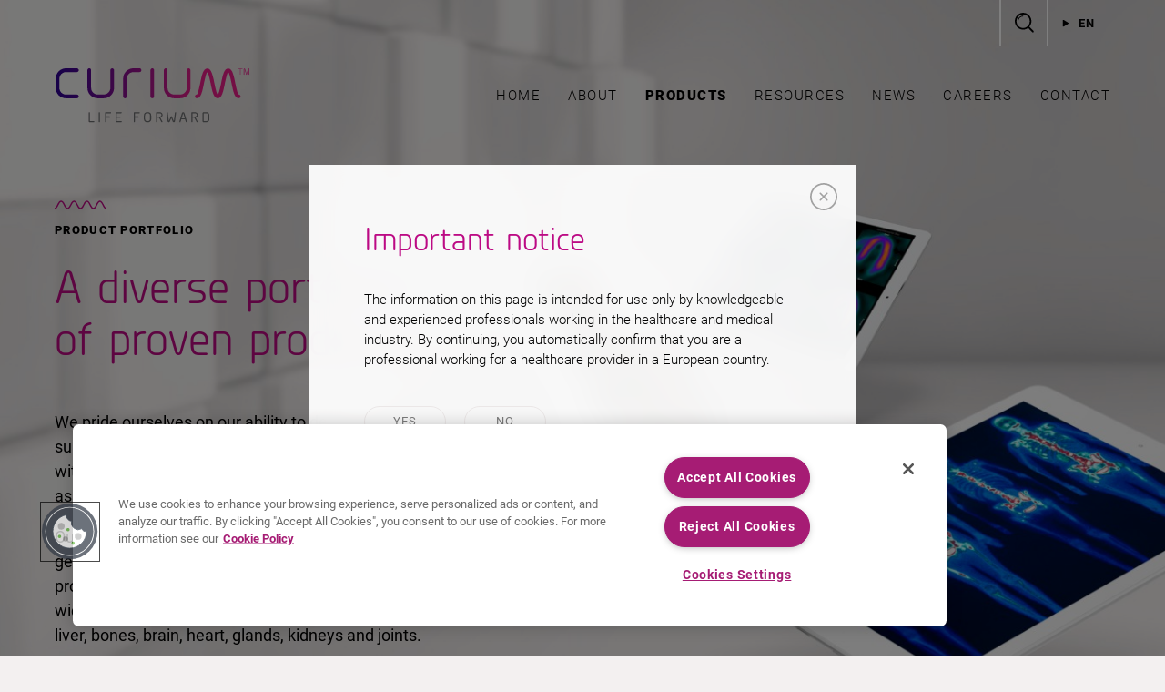

--- FILE ---
content_type: text/html; charset=UTF-8
request_url: https://www.curiumpharma.com/product/fluorocholine-18f/
body_size: 13154
content:
<!doctype html>
<html lang="en-US">
<head>
	    <meta charset="utf-8">
    <meta name="viewport" content="width=device-width, initial-scale=1">
    
    <link rel="preload" as="font" href="https://www.curiumpharma.com/wp-content/themes/curium-pharma-2022/fonts/roboto-latin-300-normal.woff2" type="font/woff2" crossorigin="anonymous">
    <link rel="preload" as="font" href="https://www.curiumpharma.com/wp-content/themes/curium-pharma-2022/fonts/roboto-latin-400-normal.woff2" type="font/woff2" crossorigin="anonymous">
    <link rel="preload" as="font" href="https://www.curiumpharma.com/wp-content/themes/curium-pharma-2022/fonts/roboto-latin-500-normal.woff2" type="font/woff2" crossorigin="anonymous">
    <link rel="preload" as="font" href="https://www.curiumpharma.com/wp-content/themes/curium-pharma-2022/fonts/roboto-latin-700-normal.woff2" type="font/woff2" crossorigin="anonymous">
    <link rel="preload" as="font" href="https://www.curiumpharma.com/wp-content/themes/curium-pharma-2022/fonts/roboto-latin-900-normal.woff2" type="font/woff2" crossorigin="anonymous">
    <link rel="preload" as="font" href="https://www.curiumpharma.com/wp-content/themes/curium-pharma-2022/fonts/Planer-Regular-webfont.woff2" type="font/woff2" crossorigin="anonymous">
    <link rel="preload" as="font" href="https://www.curiumpharma.com/wp-content/themes/curium-pharma-2022/fonts/Planer-Medium-webfont.woff2" type="font/woff2" crossorigin="anonymous">

            <!-- OneTrust Cookies Consent Notice start for www.curiumpharma.com -->
        <script src=https://cdn.cookielaw.org/scripttemplates/otSDKStub.js  type="text/javascript" charset="UTF-8" data-domain-script="0194cb4e-ca02-7fad-937e-c08d54cf30db" ></script>

        <script type="text/javascript">

        function OptanonWrapper() { }

        </script>
        <!-- OneTrust Cookies Consent Notice end for www.curiumpharma.com -->

        <!-- Google Tag Manager -->
        <script>(function(w,d,s,l,i){w[l]=w[l]||[];w[l].push({'gtm.start':
        new Date().getTime(),event:'gtm.js'});var f=d.getElementsByTagName(s)[0],
        j=d.createElement(s),dl=l!='dataLayer'?'&l='+l:'';j.async=true;j.src=
        'https://www.googletagmanager.com/gtm.js?id='+i+dl;f.parentNode.insertBefore(j,f);
        })(window,document,'script','dataLayer','GTM-5NJ7VQN');</script>
        <!-- End Google Tag Manager -->
    <meta name='robots' content='index, follow, max-image-preview:large, max-snippet:-1, max-video-preview:-1' />
<link rel="alternate" hreflang="en" href="https://www.curiumpharma.com/product/fluorocholine-18f/" />
<link rel="alternate" hreflang="fr" href="https://www.curiumpharma.com/fr/product/fluorocholine-18f/" />
<link rel="alternate" hreflang="de" href="https://www.curiumpharma.com/de/product/fluorocholine-18f/" />
<link rel="alternate" hreflang="es" href="https://www.curiumpharma.com/es/product/fluorocholine-18f/" />
<link rel="alternate" hreflang="nl" href="https://www.curiumpharma.com/nl/product/fluorocholine-18f/" />
<link rel="alternate" hreflang="it" href="https://www.curiumpharma.com/it/product/fluorocholine-18f/" />
<link rel="alternate" hreflang="x-default" href="https://www.curiumpharma.com/product/fluorocholine-18f/" />

	<!-- This site is optimized with the Yoast SEO plugin v26.7 - https://yoast.com/wordpress/plugins/seo/ -->
	<title>Fluorocholine (18F) - Curium Pharma</title>
	<meta name="description" content="Fluorocholine (18F) 225 MBq/mL solution for injection - Curium Europe" />
	<link rel="canonical" href="https://www.curiumpharma.com/product/fluorocholine-18f/" />
	<meta property="og:locale" content="en_US" />
	<meta property="og:type" content="article" />
	<meta property="og:title" content="Fluorocholine (18F) - Curium Pharma" />
	<meta property="og:description" content="Fluorocholine (18F) 225 MBq/mL solution for injection - Curium Europe" />
	<meta property="og:url" content="https://www.curiumpharma.com/product/fluorocholine-18f/" />
	<meta property="og:site_name" content="Curium Pharma" />
	<meta property="article:modified_time" content="2025-08-04T08:19:42+00:00" />
	<meta name="twitter:card" content="summary_large_image" />
	<script type="application/ld+json" class="yoast-schema-graph">{"@context":"https://schema.org","@graph":[{"@type":"WebPage","@id":"https://www.curiumpharma.com/product/fluorocholine-18f/","url":"https://www.curiumpharma.com/product/fluorocholine-18f/","name":"Fluorocholine (18F) - Curium Pharma","isPartOf":{"@id":"https://www.curiumpharma.com/#website"},"datePublished":"2025-07-25T13:52:55+00:00","dateModified":"2025-08-04T08:19:42+00:00","description":"Fluorocholine (18F) 225 MBq/mL solution for injection - Curium Europe","breadcrumb":{"@id":"https://www.curiumpharma.com/product/fluorocholine-18f/#breadcrumb"},"inLanguage":"en-US","potentialAction":[{"@type":"ReadAction","target":["https://www.curiumpharma.com/product/fluorocholine-18f/"]}]},{"@type":"BreadcrumbList","@id":"https://www.curiumpharma.com/product/fluorocholine-18f/#breadcrumb","itemListElement":[{"@type":"ListItem","position":1,"name":"Home","item":"https://www.curiumpharma.com/"},{"@type":"ListItem","position":2,"name":"Fluorocholine (18F)"}]},{"@type":"WebSite","@id":"https://www.curiumpharma.com/#website","url":"https://www.curiumpharma.com/","name":"Curium Pharma","description":"","potentialAction":[{"@type":"SearchAction","target":{"@type":"EntryPoint","urlTemplate":"https://www.curiumpharma.com/?s={search_term_string}"},"query-input":{"@type":"PropertyValueSpecification","valueRequired":true,"valueName":"search_term_string"}}],"inLanguage":"en-US"}]}</script>
	<!-- / Yoast SEO plugin. -->


<link rel='dns-prefetch' href='//maps.google.com' />
<link rel="alternate" title="oEmbed (JSON)" type="application/json+oembed" href="https://www.curiumpharma.com/wp-json/oembed/1.0/embed?url=https%3A%2F%2Fwww.curiumpharma.com%2Fproduct%2Ffluorocholine-18f%2F" />
<link rel="alternate" title="oEmbed (XML)" type="text/xml+oembed" href="https://www.curiumpharma.com/wp-json/oembed/1.0/embed?url=https%3A%2F%2Fwww.curiumpharma.com%2Fproduct%2Ffluorocholine-18f%2F&#038;format=xml" />
<style id='wp-img-auto-sizes-contain-inline-css' type='text/css'>
img:is([sizes=auto i],[sizes^="auto," i]){contain-intrinsic-size:3000px 1500px}
/*# sourceURL=wp-img-auto-sizes-contain-inline-css */
</style>
<style id='classic-theme-styles-inline-css' type='text/css'>
/*! This file is auto-generated */
.wp-block-button__link{color:#fff;background-color:#32373c;border-radius:9999px;box-shadow:none;text-decoration:none;padding:calc(.667em + 2px) calc(1.333em + 2px);font-size:1.125em}.wp-block-file__button{background:#32373c;color:#fff;text-decoration:none}
/*# sourceURL=/wp-includes/css/classic-themes.min.css */
</style>
<link rel='stylesheet' id='vlp-public-css' href='https://www.curiumpharma.com/wp-content/plugins/visual-link-preview/dist/public.css?ver=2.2.9'  media='all' />
<link rel='stylesheet' id='wpml-legacy-dropdown-0-css' href='https://www.curiumpharma.com/wp-content/plugins/sitepress-multilingual-cms/templates/language-switchers/legacy-dropdown/style.min.css?ver=1'  media='all' />
<style id='wpml-legacy-dropdown-0-inline-css' type='text/css'>
.wpml-ls-statics-shortcode_actions{background-color:#ffffff;}.wpml-ls-statics-shortcode_actions, .wpml-ls-statics-shortcode_actions .wpml-ls-sub-menu, .wpml-ls-statics-shortcode_actions a {border-color:#cdcdcd;}.wpml-ls-statics-shortcode_actions a, .wpml-ls-statics-shortcode_actions .wpml-ls-sub-menu a, .wpml-ls-statics-shortcode_actions .wpml-ls-sub-menu a:link, .wpml-ls-statics-shortcode_actions li:not(.wpml-ls-current-language) .wpml-ls-link, .wpml-ls-statics-shortcode_actions li:not(.wpml-ls-current-language) .wpml-ls-link:link {color:#444444;background-color:#ffffff;}.wpml-ls-statics-shortcode_actions .wpml-ls-sub-menu a:hover,.wpml-ls-statics-shortcode_actions .wpml-ls-sub-menu a:focus, .wpml-ls-statics-shortcode_actions .wpml-ls-sub-menu a:link:hover, .wpml-ls-statics-shortcode_actions .wpml-ls-sub-menu a:link:focus {color:#000000;background-color:#eeeeee;}.wpml-ls-statics-shortcode_actions .wpml-ls-current-language > a {color:#444444;background-color:#ffffff;}.wpml-ls-statics-shortcode_actions .wpml-ls-current-language:hover>a, .wpml-ls-statics-shortcode_actions .wpml-ls-current-language>a:focus {color:#000000;background-color:#eeeeee;}
/*# sourceURL=wpml-legacy-dropdown-0-inline-css */
</style>
<link rel='stylesheet' id='theme-css' href='https://www.curiumpharma.com/wp-content/themes/curium-pharma-2022/style.css?ver=2.9.7'  media='all' />
<script  src="https://www.curiumpharma.com/wp-content/plugins/sitepress-multilingual-cms/templates/language-switchers/legacy-dropdown/script.min.js?ver=1" id="wpml-legacy-dropdown-0-js"></script>
<link rel="https://api.w.org/" href="https://www.curiumpharma.com/wp-json/" /><meta name="generator" content="WPML ver:4.8.6 stt:38,1,4,3,27,2;" />
<link rel="apple-touch-icon" sizes="180x180" href="/wp-content/uploads/fbrfg/apple-touch-icon.png">
<link rel="icon" type="image/png" sizes="32x32" href="/wp-content/uploads/fbrfg/favicon-32x32.png">
<link rel="icon" type="image/png" sizes="16x16" href="/wp-content/uploads/fbrfg/favicon-16x16.png">
<link rel="manifest" href="/wp-content/uploads/fbrfg/site.webmanifest">
<link rel="mask-icon" href="/wp-content/uploads/fbrfg/safari-pinned-tab.svg" color="#bc0a84">
<link rel="shortcut icon" href="/wp-content/uploads/fbrfg/favicon.ico">
<meta name="msapplication-TileColor" content="#da532c">
<meta name="msapplication-config" content="/wp-content/uploads/fbrfg/browserconfig.xml">
<meta name="theme-color" content="#ffffff"><style id='global-styles-inline-css' type='text/css'>
:root{--wp--preset--aspect-ratio--square: 1;--wp--preset--aspect-ratio--4-3: 4/3;--wp--preset--aspect-ratio--3-4: 3/4;--wp--preset--aspect-ratio--3-2: 3/2;--wp--preset--aspect-ratio--2-3: 2/3;--wp--preset--aspect-ratio--16-9: 16/9;--wp--preset--aspect-ratio--9-16: 9/16;--wp--preset--color--black: #000000;--wp--preset--color--cyan-bluish-gray: #abb8c3;--wp--preset--color--white: #ffffff;--wp--preset--color--pale-pink: #f78da7;--wp--preset--color--vivid-red: #cf2e2e;--wp--preset--color--luminous-vivid-orange: #ff6900;--wp--preset--color--luminous-vivid-amber: #fcb900;--wp--preset--color--light-green-cyan: #7bdcb5;--wp--preset--color--vivid-green-cyan: #00d084;--wp--preset--color--pale-cyan-blue: #8ed1fc;--wp--preset--color--vivid-cyan-blue: #0693e3;--wp--preset--color--vivid-purple: #9b51e0;--wp--preset--gradient--vivid-cyan-blue-to-vivid-purple: linear-gradient(135deg,rgb(6,147,227) 0%,rgb(155,81,224) 100%);--wp--preset--gradient--light-green-cyan-to-vivid-green-cyan: linear-gradient(135deg,rgb(122,220,180) 0%,rgb(0,208,130) 100%);--wp--preset--gradient--luminous-vivid-amber-to-luminous-vivid-orange: linear-gradient(135deg,rgb(252,185,0) 0%,rgb(255,105,0) 100%);--wp--preset--gradient--luminous-vivid-orange-to-vivid-red: linear-gradient(135deg,rgb(255,105,0) 0%,rgb(207,46,46) 100%);--wp--preset--gradient--very-light-gray-to-cyan-bluish-gray: linear-gradient(135deg,rgb(238,238,238) 0%,rgb(169,184,195) 100%);--wp--preset--gradient--cool-to-warm-spectrum: linear-gradient(135deg,rgb(74,234,220) 0%,rgb(151,120,209) 20%,rgb(207,42,186) 40%,rgb(238,44,130) 60%,rgb(251,105,98) 80%,rgb(254,248,76) 100%);--wp--preset--gradient--blush-light-purple: linear-gradient(135deg,rgb(255,206,236) 0%,rgb(152,150,240) 100%);--wp--preset--gradient--blush-bordeaux: linear-gradient(135deg,rgb(254,205,165) 0%,rgb(254,45,45) 50%,rgb(107,0,62) 100%);--wp--preset--gradient--luminous-dusk: linear-gradient(135deg,rgb(255,203,112) 0%,rgb(199,81,192) 50%,rgb(65,88,208) 100%);--wp--preset--gradient--pale-ocean: linear-gradient(135deg,rgb(255,245,203) 0%,rgb(182,227,212) 50%,rgb(51,167,181) 100%);--wp--preset--gradient--electric-grass: linear-gradient(135deg,rgb(202,248,128) 0%,rgb(113,206,126) 100%);--wp--preset--gradient--midnight: linear-gradient(135deg,rgb(2,3,129) 0%,rgb(40,116,252) 100%);--wp--preset--font-size--small: 13px;--wp--preset--font-size--medium: 20px;--wp--preset--font-size--large: 36px;--wp--preset--font-size--x-large: 42px;--wp--preset--spacing--20: 0.44rem;--wp--preset--spacing--30: 0.67rem;--wp--preset--spacing--40: 1rem;--wp--preset--spacing--50: 1.5rem;--wp--preset--spacing--60: 2.25rem;--wp--preset--spacing--70: 3.38rem;--wp--preset--spacing--80: 5.06rem;--wp--preset--shadow--natural: 6px 6px 9px rgba(0, 0, 0, 0.2);--wp--preset--shadow--deep: 12px 12px 50px rgba(0, 0, 0, 0.4);--wp--preset--shadow--sharp: 6px 6px 0px rgba(0, 0, 0, 0.2);--wp--preset--shadow--outlined: 6px 6px 0px -3px rgb(255, 255, 255), 6px 6px rgb(0, 0, 0);--wp--preset--shadow--crisp: 6px 6px 0px rgb(0, 0, 0);}:where(.is-layout-flex){gap: 0.5em;}:where(.is-layout-grid){gap: 0.5em;}body .is-layout-flex{display: flex;}.is-layout-flex{flex-wrap: wrap;align-items: center;}.is-layout-flex > :is(*, div){margin: 0;}body .is-layout-grid{display: grid;}.is-layout-grid > :is(*, div){margin: 0;}:where(.wp-block-columns.is-layout-flex){gap: 2em;}:where(.wp-block-columns.is-layout-grid){gap: 2em;}:where(.wp-block-post-template.is-layout-flex){gap: 1.25em;}:where(.wp-block-post-template.is-layout-grid){gap: 1.25em;}.has-black-color{color: var(--wp--preset--color--black) !important;}.has-cyan-bluish-gray-color{color: var(--wp--preset--color--cyan-bluish-gray) !important;}.has-white-color{color: var(--wp--preset--color--white) !important;}.has-pale-pink-color{color: var(--wp--preset--color--pale-pink) !important;}.has-vivid-red-color{color: var(--wp--preset--color--vivid-red) !important;}.has-luminous-vivid-orange-color{color: var(--wp--preset--color--luminous-vivid-orange) !important;}.has-luminous-vivid-amber-color{color: var(--wp--preset--color--luminous-vivid-amber) !important;}.has-light-green-cyan-color{color: var(--wp--preset--color--light-green-cyan) !important;}.has-vivid-green-cyan-color{color: var(--wp--preset--color--vivid-green-cyan) !important;}.has-pale-cyan-blue-color{color: var(--wp--preset--color--pale-cyan-blue) !important;}.has-vivid-cyan-blue-color{color: var(--wp--preset--color--vivid-cyan-blue) !important;}.has-vivid-purple-color{color: var(--wp--preset--color--vivid-purple) !important;}.has-black-background-color{background-color: var(--wp--preset--color--black) !important;}.has-cyan-bluish-gray-background-color{background-color: var(--wp--preset--color--cyan-bluish-gray) !important;}.has-white-background-color{background-color: var(--wp--preset--color--white) !important;}.has-pale-pink-background-color{background-color: var(--wp--preset--color--pale-pink) !important;}.has-vivid-red-background-color{background-color: var(--wp--preset--color--vivid-red) !important;}.has-luminous-vivid-orange-background-color{background-color: var(--wp--preset--color--luminous-vivid-orange) !important;}.has-luminous-vivid-amber-background-color{background-color: var(--wp--preset--color--luminous-vivid-amber) !important;}.has-light-green-cyan-background-color{background-color: var(--wp--preset--color--light-green-cyan) !important;}.has-vivid-green-cyan-background-color{background-color: var(--wp--preset--color--vivid-green-cyan) !important;}.has-pale-cyan-blue-background-color{background-color: var(--wp--preset--color--pale-cyan-blue) !important;}.has-vivid-cyan-blue-background-color{background-color: var(--wp--preset--color--vivid-cyan-blue) !important;}.has-vivid-purple-background-color{background-color: var(--wp--preset--color--vivid-purple) !important;}.has-black-border-color{border-color: var(--wp--preset--color--black) !important;}.has-cyan-bluish-gray-border-color{border-color: var(--wp--preset--color--cyan-bluish-gray) !important;}.has-white-border-color{border-color: var(--wp--preset--color--white) !important;}.has-pale-pink-border-color{border-color: var(--wp--preset--color--pale-pink) !important;}.has-vivid-red-border-color{border-color: var(--wp--preset--color--vivid-red) !important;}.has-luminous-vivid-orange-border-color{border-color: var(--wp--preset--color--luminous-vivid-orange) !important;}.has-luminous-vivid-amber-border-color{border-color: var(--wp--preset--color--luminous-vivid-amber) !important;}.has-light-green-cyan-border-color{border-color: var(--wp--preset--color--light-green-cyan) !important;}.has-vivid-green-cyan-border-color{border-color: var(--wp--preset--color--vivid-green-cyan) !important;}.has-pale-cyan-blue-border-color{border-color: var(--wp--preset--color--pale-cyan-blue) !important;}.has-vivid-cyan-blue-border-color{border-color: var(--wp--preset--color--vivid-cyan-blue) !important;}.has-vivid-purple-border-color{border-color: var(--wp--preset--color--vivid-purple) !important;}.has-vivid-cyan-blue-to-vivid-purple-gradient-background{background: var(--wp--preset--gradient--vivid-cyan-blue-to-vivid-purple) !important;}.has-light-green-cyan-to-vivid-green-cyan-gradient-background{background: var(--wp--preset--gradient--light-green-cyan-to-vivid-green-cyan) !important;}.has-luminous-vivid-amber-to-luminous-vivid-orange-gradient-background{background: var(--wp--preset--gradient--luminous-vivid-amber-to-luminous-vivid-orange) !important;}.has-luminous-vivid-orange-to-vivid-red-gradient-background{background: var(--wp--preset--gradient--luminous-vivid-orange-to-vivid-red) !important;}.has-very-light-gray-to-cyan-bluish-gray-gradient-background{background: var(--wp--preset--gradient--very-light-gray-to-cyan-bluish-gray) !important;}.has-cool-to-warm-spectrum-gradient-background{background: var(--wp--preset--gradient--cool-to-warm-spectrum) !important;}.has-blush-light-purple-gradient-background{background: var(--wp--preset--gradient--blush-light-purple) !important;}.has-blush-bordeaux-gradient-background{background: var(--wp--preset--gradient--blush-bordeaux) !important;}.has-luminous-dusk-gradient-background{background: var(--wp--preset--gradient--luminous-dusk) !important;}.has-pale-ocean-gradient-background{background: var(--wp--preset--gradient--pale-ocean) !important;}.has-electric-grass-gradient-background{background: var(--wp--preset--gradient--electric-grass) !important;}.has-midnight-gradient-background{background: var(--wp--preset--gradient--midnight) !important;}.has-small-font-size{font-size: var(--wp--preset--font-size--small) !important;}.has-medium-font-size{font-size: var(--wp--preset--font-size--medium) !important;}.has-large-font-size{font-size: var(--wp--preset--font-size--large) !important;}.has-x-large-font-size{font-size: var(--wp--preset--font-size--x-large) !important;}
/*# sourceURL=global-styles-inline-css */
</style>
</head>

<body class="wp-singular product-template-default single single-product postid-35401 wp-theme-curium-pharma-2022 has-sidebar wide-sidebar">
<!-- Google Tag Manager (noscript) -->
<noscript><iframe src="https://www.googletagmanager.com/ns.html?id=GTM-5NJ7VQN"
height="0" width="0" style="display:none;visibility:hidden"></iframe></noscript>
<!-- End Google Tag Manager (noscript) -->

<div id="body-wrap">
    <div id="container-wrap">
    	
		<div id="container" class="rel" data-theme-url="https://www.curiumpharma.com/wp-content/themes/curium-pharma-2022" data-ajax-url="https://www.curiumpharma.com/wp-admin/admin-ajax.php">
			<header id="header">
				<div class="wrapper rel">
					<div id="header-inner" class="flex align-c spc-btwn">
						<a id="logo" class="logo block" href="https://www.curiumpharma.com">Curium Pharma</a>
			            
			            <button type="button" id="nav-btn" class="block bg-white" aria-label="Menu"><span class="line-1"></span><span class="line-2"></span><span class="line-3"></span><span class="line-4"></span></button>
						
						<div id="nav-wrap">
					        <nav id="nav" class="rel">
					            					            	<div class="menu-main-menu-container"><ul id="menu-main-menu" class="menu"><li id="menu-item-421" class="menu-item menu-item-type-post_type menu-item-object-page menu-item-home menu-item-421"><a href="https://www.curiumpharma.com/">Home</a></li>
<li id="menu-item-422" class="menu-item menu-item-type-post_type menu-item-object-page menu-item-has-children menu-item-422"><a href="https://www.curiumpharma.com/about/">About</a>
<ul class="sub-menu">
	<li id="menu-item-423" class="menu-item menu-item-type-post_type menu-item-object-page menu-item-423"><a href="https://www.curiumpharma.com/about/who-we-are/">Who we are</a></li>
	<li id="menu-item-424" class="menu-item menu-item-type-post_type menu-item-object-page menu-item-424"><a href="https://www.curiumpharma.com/about/what-we-do/">What we do</a></li>
	<li id="menu-item-425" class="menu-item menu-item-type-post_type menu-item-object-page menu-item-425"><a href="https://www.curiumpharma.com/about/how-we-work/">How we work</a></li>
	<li id="menu-item-426" class="menu-item menu-item-type-post_type menu-item-object-page menu-item-426"><a href="https://www.curiumpharma.com/about/worldwide-offices/">Worldwide offices</a></li>
	<li id="menu-item-427" class="menu-item menu-item-type-post_type menu-item-object-page menu-item-427"><a href="https://www.curiumpharma.com/about/management-team/">Management team</a></li>
	<li id="menu-item-30412" class="menu-item menu-item-type-post_type menu-item-object-page menu-item-30412"><a href="https://www.curiumpharma.com/about/sustainability/">Sustainability</a></li>
</ul>
</li>
<li id="menu-item-769" class="products menu-item menu-item-type-post_type menu-item-object-page menu-item-has-children menu-item-769"><a href="https://www.curiumpharma.com/products/">Products</a>
<ul class="sub-menu">
	<li id="menu-item-770" class="menu-item menu-item-type-post_type menu-item-object-page menu-item-770"><a href="https://www.curiumpharma.com/products/european-products/">European products</a></li>
	<li id="menu-item-771" class="menu-item menu-item-type-post_type menu-item-object-page menu-item-771"><a href="https://www.curiumpharma.com/products/us-products/">US products</a></li>
	<li id="menu-item-7229" class="menu-item menu-item-type-post_type menu-item-object-page menu-item-7229"><a href="https://www.curiumpharma.com/products/canadian-products/">Canadian products</a></li>
	<li id="menu-item-34087" class="menu-item menu-item-type-custom menu-item-object-custom menu-item-34087"><a href="https://curiumpharma.com.tr/products">Growth Market products</a></li>
	<li id="menu-item-35298" class="menu-item menu-item-type-custom menu-item-object-custom menu-item-35298"><a href="https://nucleis.eu/products/">Nucleis Products</a></li>
	<li id="menu-item-1201" class="menu-item menu-item-type-post_type menu-item-object-page menu-item-1201"><a href="https://www.curiumpharma.com/products/drug-safety/">Drug safety</a></li>
</ul>
</li>
<li id="menu-item-5246" class="menu-item menu-item-type-post_type menu-item-object-page menu-item-has-children menu-item-5246"><a href="https://www.curiumpharma.com/resources/">Resources</a>
<ul class="sub-menu">
	<li id="menu-item-22019" class="menu-item menu-item-type-post_type menu-item-object-page menu-item-22019"><a href="https://www.curiumpharma.com/resources/clinical-trials/">Clinical Trials</a></li>
	<li id="menu-item-25761" class="menu-item menu-item-type-post_type menu-item-object-page menu-item-25761"><a href="https://www.curiumpharma.com/resources/iis/">Investigator Initiated Studies</a></li>
</ul>
</li>
<li id="menu-item-430" class="news menu-item menu-item-type-post_type menu-item-object-page current_page_parent menu-item-has-children menu-item-430"><a href="https://www.curiumpharma.com/news/">News</a>
<ul class="sub-menu">
	<li id="menu-item-30273" class="menu-item menu-item-type-post_type menu-item-object-page menu-item-30273"><a href="https://www.curiumpharma.com/news/30-years-in-nets/">30 Years in NETs</a></li>
	<li id="menu-item-30348" class="menu-item menu-item-type-taxonomy menu-item-object-category menu-item-30348"><a href="https://www.curiumpharma.com/category/press-releases/">Press releases</a></li>
	<li id="menu-item-30349" class="menu-item menu-item-type-taxonomy menu-item-object-category menu-item-30349"><a href="https://www.curiumpharma.com/category/events/">Events</a></li>
</ul>
</li>
<li id="menu-item-431" class="careers menu-item menu-item-type-post_type menu-item-object-page menu-item-has-children menu-item-431"><a href="https://www.curiumpharma.com/careers/">Careers</a>
<ul class="sub-menu">
	<li id="menu-item-25075" class="menu-item menu-item-type-custom menu-item-object-custom menu-item-25075"><a href="https://careers.curiumpharma.com">Current Listings</a></li>
	<li id="menu-item-433" class="menu-item menu-item-type-post_type menu-item-object-page menu-item-433"><a href="https://www.curiumpharma.com/careers/recruitment-process/">Application process</a></li>
	<li id="menu-item-434" class="menu-item menu-item-type-post_type menu-item-object-page menu-item-434"><a href="https://www.curiumpharma.com/careers/working-at-curium/">Working at Curium</a></li>
	<li id="menu-item-435" class="menu-item menu-item-type-post_type menu-item-object-page menu-item-435"><a href="https://www.curiumpharma.com/careers/meet-our-people/">Meet our people</a></li>
	<li id="menu-item-436" class="menu-item menu-item-type-post_type menu-item-object-page menu-item-436"><a href="https://www.curiumpharma.com/careers/internships/">Internships</a></li>
</ul>
</li>
<li id="menu-item-438" class="menu-item menu-item-type-post_type menu-item-object-page menu-item-438"><a href="https://www.curiumpharma.com/contact/">Contact</a></li>
</ul></div>					            					        </nav>

					        <div id="header-right">
								<div id="header-search" class="dropdown-wrap flex">
					                <form id="header-search-dropdown" class="dropdown validate-form grow" action="https://www.curiumpharma.com" method="get" data-no-ajax="1">
					                    <input id="header-search-input" type="text" class="text required" name="s" placeholder="Search for anything">
					                </form>
					                <button type="button" id="header-search-btn" class="dropdown-btn no-shrink" aria-label="Search"></button>
					            </div>

					            <div id="header-langs" class="dropdown-wrap">
					                <button type="button" id="header-langs-btn" class="dropdown-btn l-spacing small caps bold">en</button>
					            	<div id="header-langs-dropdown" class="dropdown caps l-spacing flex">
					            		<a href="https://www.curiumpharma.com/product/fluorocholine-18f/" class="active">en</a><a href="https://www.curiumpharma.com/fr/product/fluorocholine-18f/">fr</a><a href="https://www.curiumpharma.com/de/product/fluorocholine-18f/">de</a><a href="https://www.curiumpharma.com/es/product/fluorocholine-18f/">es</a><a href="https://www.curiumpharma.com/nl/product/fluorocholine-18f/">nl</a><a href="https://www.curiumpharma.com/it/product/fluorocholine-18f/">it</a>							        </div>
					            </div>

					            						    </div>
					    </div>
					</div>
				</div>
			</header>
		    
			<main id="main">


    <div id="page-wrap" class="wrapper pad-product-image pad-header-md" data-landing="https://www.curiumpharma.com/products/" data-region="europe">
            <div id="page-bg">
        
    <img class="abs-box obj-cvr" src="https://www.curiumpharma.com/wp-content/uploads/2018/05/Product-BG.jpg" srcset="https://www.curiumpharma.com/wp-content/uploads/2018/05/Product-BG.jpg 2048w, https://www.curiumpharma.com/wp-content/uploads/2018/05/Product-BG.jpg 1536w, https://www.curiumpharma.com/wp-content/uploads/2018/05/Product-BG-960x640.jpg 960w, https://www.curiumpharma.com/wp-content/uploads/2018/05/Product-BG-720x480.jpg 720w" sizes="(min-width: 1260px) 100vw, (min-width: 1024px) 100vw, (min-width: 768px) 100vw, (min-width: 600px) 100vw, 100vw" height="960" width="1440" alt="">
    </div>
    <button type="button" id="sidebar-nav-btn" class="block hidden-md bg-white heavy caps l-spacing text-c">
        <span class="black">Product filter</span>
    </button>

    <div id="sidebar" class="products small">
            <a href="https://www.curiumpharma.com" id="sidebar-logo" class="bg-blur hidden block-md">Curium Pharma</a>

        <div id="wide-sidebar-cols" class="flex over-hide">
            <div id="sidebar-left" class="bg-blur over-auto">
                <div id="sidebar-filters" class="pad-30">
                    <div class="bdr-b-lighter-grey pad-b-20">
                        <h4 class="caps-title small heavy caps l-spacing mar-b-0">Filter by</h4>
                    </div>
                                                <div class="filter-group bdr-b-lighter-grey pad-t-15 pad-b-15" data-filter="spect_products">
                                                                    
                                    <div class="accordion-item filter-accordion active">
                                        <button type="button" class="accordion-btn flex align-c">Spect products</button>
                                        <ul class="accordion-content filter-checkboxes anim-height" style="height: auto;">
                                                                                                <li>
                                                        <a href="https://www.curiumpharma.com/products/european-products/?filter=spect_products&amp;value=Generator"
                                                            class="filter checkbox"
                                                                                                                        data-value="Generator">
                                                            Generator        
                                                        </a>
                                                    </li>
                                                                                                    <li>
                                                        <a href="https://www.curiumpharma.com/products/european-products/?filter=spect_products&amp;value=Oncology"
                                                            class="filter checkbox"
                                                                                                                        data-value="Oncology">
                                                            Oncology        
                                                        </a>
                                                    </li>
                                                                                                    <li>
                                                        <a href="https://www.curiumpharma.com/products/european-products/?filter=spect_products&amp;value=Renal"
                                                            class="filter checkbox"
                                                                                                                        data-value="Renal">
                                                            Renal        
                                                        </a>
                                                    </li>
                                                                                                    <li>
                                                        <a href="https://www.curiumpharma.com/products/european-products/?filter=spect_products&amp;value=Cardiology"
                                                            class="filter checkbox"
                                                                                                                        data-value="Cardiology">
                                                            Cardiology        
                                                        </a>
                                                    </li>
                                                                                                    <li>
                                                        <a href="https://www.curiumpharma.com/products/european-products/?filter=spect_products&amp;value=Lung"
                                                            class="filter checkbox"
                                                                                                                        data-value="Lung">
                                                            Lung        
                                                        </a>
                                                    </li>
                                                                                                    <li>
                                                        <a href="https://www.curiumpharma.com/products/european-products/?filter=spect_products&amp;value=Bone"
                                                            class="filter checkbox"
                                                                                                                        data-value="Bone">
                                                            Bone        
                                                        </a>
                                                    </li>
                                                                                                    <li>
                                                        <a href="https://www.curiumpharma.com/products/european-products/?filter=spect_products&amp;value=Others"
                                                            class="filter checkbox"
                                                                                                                        data-value="Others">
                                                            Others        
                                                        </a>
                                                    </li>
                                                                                                    <li>
                                                        <a href="https://www.curiumpharma.com/products/european-products/?filter=spect_products&amp;value=all"
                                                            class="filter checkbox"
                                                                                                                        data-value="all">
                                                            All SPECT Products        
                                                        </a>
                                                    </li>
                                                                                        </ul>
                                    </div>
                                
                                                            </div>
                                                    <div class="filter-group bdr-b-lighter-grey pad-t-15 pad-b-15" data-filter="pet_products">
                                                                    
                                    <div class="accordion-item filter-accordion">
                                        <button type="button" class="accordion-btn flex align-c">PET products</button>
                                        <ul class="accordion-content filter-checkboxes anim-height">
                                                                                                <li>
                                                        <a href="https://www.curiumpharma.com/products/european-products/?filter=pet_products&amp;value=Oncology"
                                                            class="filter checkbox"
                                                                                                                        data-value="Oncology">
                                                            Oncology        
                                                        </a>
                                                    </li>
                                                                                                    <li>
                                                        <a href="https://www.curiumpharma.com/products/european-products/?filter=pet_products&amp;value=pet_products"
                                                            class="filter checkbox"
                                                                                                                        data-value="pet_products">
                                                            All PET Products        
                                                        </a>
                                                    </li>
                                                                                        </ul>
                                    </div>
                                
                                                            </div>
                                                    <div class="filter-group bdr-b-lighter-grey pad-t-15 pad-b-15" data-filter="therapy">
                                                                    
                                    <div class="accordion-item filter-accordion">
                                        <button type="button" class="accordion-btn flex align-c">Therapy</button>
                                        <ul class="accordion-content filter-checkboxes anim-height">
                                                                                                <li>
                                                        <a href="https://www.curiumpharma.com/products/european-products/?filter=therapy&amp;value=Oncology"
                                                            class="filter checkbox"
                                                                                                                        data-value="Oncology">
                                                            Oncology        
                                                        </a>
                                                    </li>
                                                                                                    <li>
                                                        <a href="https://www.curiumpharma.com/products/european-products/?filter=therapy&amp;value=Thyroid"
                                                            class="filter checkbox"
                                                                                                                        data-value="Thyroid">
                                                            Thyroid        
                                                        </a>
                                                    </li>
                                                                                                    <li>
                                                        <a href="https://www.curiumpharma.com/products/european-products/?filter=therapy&amp;value=Anti-inflammatory"
                                                            class="filter checkbox"
                                                                                                                        data-value="Anti-inflammatory">
                                                            Anti-inflammatory        
                                                        </a>
                                                    </li>
                                                                                                    <li>
                                                        <a href="https://www.curiumpharma.com/products/european-products/?filter=therapy&amp;value=all"
                                                            class="filter checkbox"
                                                                                                                        data-value="all">
                                                            All Therapies        
                                                        </a>
                                                    </li>
                                                                                        </ul>
                                    </div>
                                
                                                            </div>
                                                    <div class="filter-group bdr-b-lighter-grey pad-t-15 pad-b-15" data-filter="medical_device">
                                                                    
                                    <div class="accordion-item filter-accordion">
                                        <button type="button" class="accordion-btn flex align-c">Medical Device</button>
                                        <ul class="accordion-content filter-checkboxes anim-height">
                                                                                                <li>
                                                        <a href="https://www.curiumpharma.com/products/european-products/?filter=medical_device&amp;value=Medical+Device"
                                                            class="filter checkbox"
                                                                                                                        data-value="Medical Device">
                                                            Medical Device        
                                                        </a>
                                                    </li>
                                                                                        </ul>
                                    </div>
                                
                                                            </div>
                                                    <div class="filter-group bdr-b-lighter-grey pad-t-15 pad-b-15" data-filter="countries">
                                                                    
                                    <div class="accordion-item filter-accordion">
                                        <button type="button" class="accordion-btn flex align-c">Countries</button>
                                        <ul class="accordion-content filter-checkboxes anim-height">
                                                                                                <li>
                                                        <a href="https://www.curiumpharma.com/products/european-products/?filter=countries&amp;value=France"
                                                            class="filter checkbox"
                                                             data-region="europe"                                                            data-value="France">
                                                            France        
                                                        </a>
                                                    </li>
                                                                                                    <li>
                                                        <a href="https://www.curiumpharma.com/products/european-products/?filter=countries&amp;value=Germany"
                                                            class="filter checkbox"
                                                             data-region="europe"                                                            data-value="Germany">
                                                            Germany        
                                                        </a>
                                                    </li>
                                                                                                    <li>
                                                        <a href="https://www.curiumpharma.com/products/european-products/?filter=countries&amp;value=Italy"
                                                            class="filter checkbox"
                                                             data-region="europe"                                                            data-value="Italy">
                                                            Italy        
                                                        </a>
                                                    </li>
                                                                                                    <li>
                                                        <a href="https://www.curiumpharma.com/products/european-products/?filter=countries&amp;value=Netherlands"
                                                            class="filter checkbox"
                                                             data-region="europe"                                                            data-value="Netherlands">
                                                            Netherlands        
                                                        </a>
                                                    </li>
                                                                                                    <li>
                                                        <a href="https://www.curiumpharma.com/products/european-products/?filter=countries&amp;value=Spain"
                                                            class="filter checkbox"
                                                             data-region="europe"                                                            data-value="Spain">
                                                            Spain        
                                                        </a>
                                                    </li>
                                                                                                    <li>
                                                        <a href="https://www.curiumpharma.com/products/european-products/?filter=countries&amp;value=United+Kingdom"
                                                            class="filter checkbox"
                                                             data-region="europe"                                                            data-value="United Kingdom">
                                                            United Kingdom        
                                                        </a>
                                                    </li>
                                                                                                    <li>
                                                        <a href="https://www.curiumpharma.com/products/us-products/?filter=countries&amp;value=United+States"
                                                            class="filter checkbox"
                                                             data-region="us"                                                            data-value="United States">
                                                            United States        
                                                        </a>
                                                    </li>
                                                                                                    <li>
                                                        <a href="https://www.curiumpharma.com/products/european-products/?filter=countries&amp;value=International"
                                                            class="filter checkbox"
                                                             data-region="europe"                                                            data-value="International">
                                                            International        
                                                        </a>
                                                    </li>
                                                                                                    <li>
                                                        <a href="https://www.curiumpharma.com/products/european-products/?filter=countries&amp;value=Rest+of+Europe"
                                                            class="filter checkbox"
                                                             data-region="europe"                                                            data-value="Rest of Europe">
                                                            Rest of Europe        
                                                        </a>
                                                    </li>
                                                                                                    <li>
                                                        <a href="https://www.curiumpharma.com/products/european-products/?filter=countries&amp;value=Australia"
                                                            class="filter checkbox"
                                                             data-region="europe"                                                            data-value="Australia">
                                                            Australia        
                                                        </a>
                                                    </li>
                                                                                                    <li>
                                                        <a href="https://www.curiumpharma.com/products/european-products/?filter=countries&amp;value=Austria"
                                                            class="filter checkbox"
                                                             data-region="europe"                                                            data-value="Austria">
                                                            Austria        
                                                        </a>
                                                    </li>
                                                                                                    <li>
                                                        <a href="https://www.curiumpharma.com/products/european-products/?filter=countries&amp;value=Belgium"
                                                            class="filter checkbox"
                                                             data-region="europe"                                                            data-value="Belgium">
                                                            Belgium        
                                                        </a>
                                                    </li>
                                                                                                    <li>
                                                        <a href="https://www.curiumpharma.com/products/european-products/?filter=countries&amp;value=Bulgaria"
                                                            class="filter checkbox"
                                                             data-region="europe"                                                            data-value="Bulgaria">
                                                            Bulgaria        
                                                        </a>
                                                    </li>
                                                                                                    <li>
                                                        <a href="https://www.curiumpharma.com/products/european-products/?filter=countries&amp;value=Cyprus"
                                                            class="filter checkbox"
                                                             data-region="europe"                                                            data-value="Cyprus">
                                                            Cyprus        
                                                        </a>
                                                    </li>
                                                                                                    <li>
                                                        <a href="https://www.curiumpharma.com/products/canadian-products/?filter=countries&amp;value=Canada"
                                                            class="filter checkbox"
                                                             data-region="canada"                                                            data-value="Canada">
                                                            Canada        
                                                        </a>
                                                    </li>
                                                                                                    <li>
                                                        <a href="https://www.curiumpharma.com/products/european-products/?filter=countries&amp;value=Czech+Republic"
                                                            class="filter checkbox"
                                                             data-region="europe"                                                            data-value="Czech Republic">
                                                            Czech Republic        
                                                        </a>
                                                    </li>
                                                                                                    <li>
                                                        <a href="https://www.curiumpharma.com/products/european-products/?filter=countries&amp;value=Denmark"
                                                            class="filter checkbox"
                                                             data-region="europe"                                                            data-value="Denmark">
                                                            Denmark        
                                                        </a>
                                                    </li>
                                                                                                    <li>
                                                        <a href="https://www.curiumpharma.com/products/european-products/?filter=countries&amp;value=Estonia"
                                                            class="filter checkbox"
                                                             data-region="europe"                                                            data-value="Estonia">
                                                            Estonia        
                                                        </a>
                                                    </li>
                                                                                                    <li>
                                                        <a href="https://www.curiumpharma.com/products/european-products/?filter=countries&amp;value=Finland"
                                                            class="filter checkbox"
                                                             data-region="europe"                                                            data-value="Finland">
                                                            FINLAND        
                                                        </a>
                                                    </li>
                                                                                                    <li>
                                                        <a href="https://www.curiumpharma.com/products/european-products/?filter=countries&amp;value=Greece"
                                                            class="filter checkbox"
                                                             data-region="europe"                                                            data-value="Greece">
                                                            Greece        
                                                        </a>
                                                    </li>
                                                                                                    <li>
                                                        <a href="https://www.curiumpharma.com/products/european-products/?filter=countries&amp;value=Hong+Kong"
                                                            class="filter checkbox"
                                                             data-region="europe"                                                            data-value="Hong Kong">
                                                            Hong Kong        
                                                        </a>
                                                    </li>
                                                                                                    <li>
                                                        <a href="https://www.curiumpharma.com/products/european-products/?filter=countries&amp;value=Hungary"
                                                            class="filter checkbox"
                                                             data-region="europe"                                                            data-value="Hungary">
                                                            Hungary        
                                                        </a>
                                                    </li>
                                                                                                    <li>
                                                        <a href="https://www.curiumpharma.com/products/european-products/?filter=countries&amp;value=Ireland"
                                                            class="filter checkbox"
                                                             data-region="europe"                                                            data-value="Ireland">
                                                            Ireland        
                                                        </a>
                                                    </li>
                                                                                                    <li>
                                                        <a href="https://www.curiumpharma.com/products/european-products/?filter=countries&amp;value=Israel"
                                                            class="filter checkbox"
                                                             data-region="europe"                                                            data-value="Israel">
                                                            Israel        
                                                        </a>
                                                    </li>
                                                                                                    <li>
                                                        <a href="https://www.curiumpharma.com/products/european-products/?filter=countries&amp;value=Japan"
                                                            class="filter checkbox"
                                                             data-region="europe"                                                            data-value="Japan">
                                                            Japan        
                                                        </a>
                                                    </li>
                                                                                                    <li>
                                                        <a href="https://www.curiumpharma.com/products/european-products/?filter=countries&amp;value=Republic+of+Korea"
                                                            class="filter checkbox"
                                                             data-region="europe"                                                            data-value="Republic of Korea">
                                                            Republic of Korea        
                                                        </a>
                                                    </li>
                                                                                                    <li>
                                                        <a href="https://www.curiumpharma.com/products/european-products/?filter=countries&amp;value=Latvia"
                                                            class="filter checkbox"
                                                             data-region="europe"                                                            data-value="Latvia">
                                                            Latvia        
                                                        </a>
                                                    </li>
                                                                                                    <li>
                                                        <a href="https://www.curiumpharma.com/products/european-products/?filter=countries&amp;value=Lithuania"
                                                            class="filter checkbox"
                                                             data-region="europe"                                                            data-value="Lithuania">
                                                            Lithuania        
                                                        </a>
                                                    </li>
                                                                                                    <li>
                                                        <a href="https://www.curiumpharma.com/products/european-products/?filter=countries&amp;value=Luxembourg"
                                                            class="filter checkbox"
                                                             data-region="europe"                                                            data-value="Luxembourg">
                                                            Luxembourg        
                                                        </a>
                                                    </li>
                                                                                                    <li>
                                                        <a href="https://www.curiumpharma.com/products/european-products/?filter=countries&amp;value=Malaysia"
                                                            class="filter checkbox"
                                                             data-region="europe"                                                            data-value="Malaysia">
                                                            Malaysia        
                                                        </a>
                                                    </li>
                                                                                                    <li>
                                                        <a href="https://www.curiumpharma.com/products/european-products/?filter=countries&amp;value=Malta"
                                                            class="filter checkbox"
                                                             data-region="europe"                                                            data-value="Malta">
                                                            Malta        
                                                        </a>
                                                    </li>
                                                                                                    <li>
                                                        <a href="https://www.curiumpharma.com/products/european-products/?filter=countries&amp;value=Norway"
                                                            class="filter checkbox"
                                                             data-region="europe"                                                            data-value="Norway">
                                                            Norway        
                                                        </a>
                                                    </li>
                                                                                                    <li>
                                                        <a href="https://www.curiumpharma.com/products/european-products/?filter=countries&amp;value=Poland"
                                                            class="filter checkbox"
                                                             data-region="europe"                                                            data-value="Poland">
                                                            Poland        
                                                        </a>
                                                    </li>
                                                                                                    <li>
                                                        <a href="https://www.curiumpharma.com/products/european-products/?filter=countries&amp;value=Portugal"
                                                            class="filter checkbox"
                                                             data-region="europe"                                                            data-value="Portugal">
                                                            Portugal        
                                                        </a>
                                                    </li>
                                                                                                    <li>
                                                        <a href="https://www.curiumpharma.com/products/european-products/?filter=countries&amp;value=Romania"
                                                            class="filter checkbox"
                                                             data-region="europe"                                                            data-value="Romania">
                                                            Romania        
                                                        </a>
                                                    </li>
                                                                                                    <li>
                                                        <a href="https://www.curiumpharma.com/products/european-products/?filter=countries&amp;value=Slovakia"
                                                            class="filter checkbox"
                                                             data-region="europe"                                                            data-value="Slovakia">
                                                            Slovakia        
                                                        </a>
                                                    </li>
                                                                                                    <li>
                                                        <a href="https://www.curiumpharma.com/products/european-products/?filter=countries&amp;value=Slovenia"
                                                            class="filter checkbox"
                                                             data-region="europe"                                                            data-value="Slovenia">
                                                            Slovenia        
                                                        </a>
                                                    </li>
                                                                                                    <li>
                                                        <a href="https://www.curiumpharma.com/products/european-products/?filter=countries&amp;value=Singapore"
                                                            class="filter checkbox"
                                                             data-region="europe"                                                            data-value="Singapore">
                                                            Singapore        
                                                        </a>
                                                    </li>
                                                                                                    <li>
                                                        <a href="https://www.curiumpharma.com/products/european-products/?filter=countries&amp;value=Sweden"
                                                            class="filter checkbox"
                                                             data-region="europe"                                                            data-value="Sweden">
                                                            Sweden        
                                                        </a>
                                                    </li>
                                                                                                    <li>
                                                        <a href="https://www.curiumpharma.com/products/european-products/?filter=countries&amp;value=Switzerland"
                                                            class="filter checkbox"
                                                             data-region="europe"                                                            data-value="Switzerland">
                                                            Switzerland        
                                                        </a>
                                                    </li>
                                                                                                    <li>
                                                        <a href="https://www.curiumpharma.com/products/european-products/?filter=countries&amp;value=Thailand"
                                                            class="filter checkbox"
                                                             data-region="europe"                                                            data-value="Thailand">
                                                            Thailand        
                                                        </a>
                                                    </li>
                                                                                                    <li>
                                                        <a href="https://www.curiumpharma.com/products/european-products/?filter=countries&amp;value=Turkey"
                                                            class="filter checkbox"
                                                             data-region="europe"                                                            data-value="Turkey">
                                                            Turkey        
                                                        </a>
                                                    </li>
                                                                                                    <li>
                                                        <a href="https://www.curiumpharma.com/products/european-products/?filter=countries&amp;value=Croatia"
                                                            class="filter checkbox"
                                                             data-region="europe"                                                            data-value="Croatia">
                                                            Croatia        
                                                        </a>
                                                    </li>
                                                                                        </ul>
                                    </div>
                                
                                                            </div>
                                                    <div class="filter-group bdr-b-lighter-grey pad-t-15 pad-b-15" data-filter="manufacturing_plants">
                                                                    
                                    <div class="accordion-item filter-accordion">
                                        <button type="button" class="accordion-btn flex align-c">Manufacturing sites</button>
                                        <ul class="accordion-content filter-checkboxes anim-height">
                                                                                                <li>
                                                        <a href="https://www.curiumpharma.com/products/us-products/?filter=manufacturing_plants&amp;value=Maryland+Heights"
                                                            class="filter checkbox"
                                                             data-region="us"                                                            data-value="Maryland Heights">
                                                            Maryland Heights        
                                                        </a>
                                                    </li>
                                                                                                    <li>
                                                        <a href="https://www.curiumpharma.com/products/european-products/?filter=manufacturing_plants&amp;value=Petten"
                                                            class="filter checkbox"
                                                             data-region="europe"                                                            data-value="Petten">
                                                            Petten        
                                                        </a>
                                                    </li>
                                                                                                    <li>
                                                        <a href="https://www.curiumpharma.com/products/european-products/?filter=manufacturing_plants&amp;value=Saclay"
                                                            class="filter checkbox"
                                                             data-region="europe"                                                            data-value="Saclay">
                                                            Saclay        
                                                        </a>
                                                    </li>
                                                                                        </ul>
                                    </div>
                                
                                                            </div>
                                        </div>
            </div>

            <div id="sidebar-right" class="bg-blur over-auto">
                <div id="sidebar-products-title">
                    <h4 class="caps-title small heavy caps l-spacing mar-b-0">Products</h4>
                </div>
                <div id="product-results">
                                            
                        <button type="button"
                            data-url="https://www.curiumpharma.com/product/glucotep/"
                            data-id="17854"
                            class="product-result result block bg-white"
                            data-filters="{&quot;pet_products&quot;:[&quot;Oncology&quot;],&quot;manufacturing_plants&quot;:[&quot;Saclay&quot;]}">
                            <h2 class="small reg mar-b-0">
                                GlucoTep                            </h2>
                        </button>
                                            
                        <button type="button"
                            data-url="https://www.curiumpharma.com/product/prostatep/"
                            data-id="17856"
                            class="product-result result block bg-white"
                            data-filters="{&quot;pet_products&quot;:[&quot;Oncology&quot;],&quot;countries&quot;:[&quot;France&quot;],&quot;manufacturing_plants&quot;:[&quot;Saclay&quot;]}">
                            <h2 class="small reg mar-b-0">
                                ProstaTep                            </h2>
                        </button>
                                            
                        <button type="button"
                            data-url="https://www.curiumpharma.com/product/pylclari/"
                            data-id="28341"
                            class="product-result result block bg-white"
                            data-filters="{&quot;pet_products&quot;:[&quot;Oncology&quot;],&quot;countries&quot;:[&quot;France&quot;,&quot;Germany&quot;,&quot;Italy&quot;,&quot;Netherlands&quot;,&quot;Spain&quot;,&quot;International&quot;,&quot;Austria&quot;,&quot;Bulgaria&quot;,&quot;Czech Republic&quot;,&quot;Denmark&quot;,&quot;Estonia&quot;,&quot;Finland&quot;,&quot;Greece&quot;,&quot;Hungary&quot;,&quot;Latvia&quot;,&quot;Lithuania&quot;,&quot;Luxembourg&quot;,&quot;Malta&quot;,&quot;Norway&quot;,&quot;Poland&quot;,&quot;Portugal&quot;,&quot;Romania&quot;,&quot;Slovakia&quot;,&quot;Slovenia&quot;,&quot;Sweden&quot;],&quot;manufacturing_plants&quot;:[&quot;Petten&quot;]}">
                            <h2 class="small reg mar-b-0">
                                PYLCLARI®                            </h2>
                        </button>
                                            
                        <button type="button"
                            data-url="https://www.curiumpharma.com/product/striascan/"
                            data-id="35214"
                            class="product-result result block bg-white"
                            data-filters="{&quot;spect_products&quot;:[&quot;Others&quot;],&quot;countries&quot;:[&quot;France&quot;,&quot;Germany&quot;,&quot;Italy&quot;,&quot;Netherlands&quot;,&quot;Spain&quot;,&quot;United Kingdom&quot;,&quot;Austria&quot;,&quot;Belgium&quot;,&quot;Bulgaria&quot;,&quot;Cyprus&quot;,&quot;Czech Republic&quot;,&quot;Denmark&quot;,&quot;Estonia&quot;,&quot;Finland&quot;,&quot;Greece&quot;,&quot;Hungary&quot;,&quot;Ireland&quot;,&quot;Latvia&quot;,&quot;Lithuania&quot;,&quot;Luxembourg&quot;,&quot;Malta&quot;,&quot;Norway&quot;,&quot;Poland&quot;,&quot;Portugal&quot;,&quot;Romania&quot;,&quot;Slovakia&quot;,&quot;Slovenia&quot;,&quot;Sweden&quot;,&quot;Switzerland&quot;],&quot;manufacturing_plants&quot;:[&quot;Saclay&quot;]}">
                            <h2 class="small reg mar-b-0">
                                Striascan™                            </h2>
                        </button>
                                            
                        <button type="button"
                            data-url="https://www.curiumpharma.com/product/kryptoscan/"
                            data-id="2122"
                            class="product-result result block bg-white"
                            data-filters="{&quot;spect_products&quot;:[&quot;Generator&quot;],&quot;countries&quot;:[&quot;France&quot;,&quot;Germany&quot;,&quot;United Kingdom&quot;,&quot;Belgium&quot;,&quot;Denmark&quot;,&quot;Slovakia&quot;],&quot;manufacturing_plants&quot;:[&quot;Petten&quot;]}">
                            <h2 class="small reg mar-b-0">
                                KryptoScan (<sup>81</sup>mKr)                            </h2>
                        </button>
                                            
                        <button type="button"
                            data-url="https://www.curiumpharma.com/product/ultra-technekow-fm/"
                            data-id="1227"
                            class="product-result result block bg-white"
                            data-filters="{&quot;spect_products&quot;:[&quot;Generator&quot;],&quot;countries&quot;:[&quot;France&quot;,&quot;Germany&quot;,&quot;Italy&quot;,&quot;Netherlands&quot;,&quot;Spain&quot;,&quot;United Kingdom&quot;,&quot;International&quot;,&quot;Rest of Europe&quot;,&quot;Austria&quot;,&quot;Belgium&quot;,&quot;Czech Republic&quot;,&quot;Denmark&quot;,&quot;Finland&quot;,&quot;Greece&quot;,&quot;Hong Kong&quot;,&quot;Hungary&quot;,&quot;Ireland&quot;,&quot;Republic of Korea&quot;,&quot;Luxembourg&quot;,&quot;Malaysia&quot;,&quot;Norway&quot;,&quot;Poland&quot;,&quot;Portugal&quot;,&quot;Romania&quot;,&quot;Slovakia&quot;,&quot;Singapore&quot;,&quot;Sweden&quot;,&quot;Switzerland&quot;,&quot;Turkey&quot;],&quot;manufacturing_plants&quot;:[&quot;Petten&quot;]}">
                            <h2 class="small reg mar-b-0">
                                Ultra Technekow™ FM                            </h2>
                        </button>
                                            
                        <button type="button"
                            data-url="https://www.curiumpharma.com/product/norchol-131/"
                            data-id="657"
                            class="product-result result block bg-white"
                            data-filters="{&quot;spect_products&quot;:[&quot;Oncology&quot;],&quot;countries&quot;:[&quot;France&quot;,&quot;Italy&quot;,&quot;Spain&quot;,&quot;International&quot;,&quot;Rest of Europe&quot;,&quot;Turkey&quot;],&quot;manufacturing_plants&quot;:[&quot;Saclay&quot;]}">
                            <h2 class="small reg mar-b-0">
                                Norchol-131                            </h2>
                        </button>
                                            
                        <button type="button"
                            data-url="https://www.curiumpharma.com/product/octreoscan-petten/"
                            data-id="1326"
                            class="product-result result block bg-white"
                            data-filters="{&quot;spect_products&quot;:[&quot;Oncology&quot;],&quot;countries&quot;:[&quot;France&quot;,&quot;Germany&quot;,&quot;Italy&quot;,&quot;Netherlands&quot;,&quot;Spain&quot;,&quot;United Kingdom&quot;,&quot;International&quot;,&quot;Rest of Europe&quot;,&quot;Australia&quot;,&quot;Austria&quot;,&quot;Belgium&quot;,&quot;Czech Republic&quot;,&quot;Denmark&quot;,&quot;Finland&quot;,&quot;Greece&quot;,&quot;Hong Kong&quot;,&quot;Hungary&quot;,&quot;Ireland&quot;,&quot;Japan&quot;,&quot;Republic of Korea&quot;,&quot;Luxembourg&quot;,&quot;Malta&quot;,&quot;Norway&quot;,&quot;Portugal&quot;,&quot;Slovakia&quot;,&quot;Singapore&quot;,&quot;Sweden&quot;,&quot;Switzerland&quot;,&quot;Turkey&quot;],&quot;manufacturing_plants&quot;:[&quot;Petten&quot;]}">
                            <h2 class="small reg mar-b-0">
                                Octreoscan                            </h2>
                        </button>
                                            
                        <button type="button"
                            data-url="https://www.curiumpharma.com/product/mibg-i123/"
                            data-id="1369"
                            class="product-result result block bg-white"
                            data-filters="{&quot;spect_products&quot;:[&quot;Oncology&quot;],&quot;countries&quot;:[&quot;France&quot;,&quot;Germany&quot;,&quot;Italy&quot;,&quot;Netherlands&quot;,&quot;Spain&quot;,&quot;United Kingdom&quot;,&quot;International&quot;,&quot;Rest of Europe&quot;,&quot;Belgium&quot;,&quot;Czech Republic&quot;,&quot;Denmark&quot;,&quot;Finland&quot;,&quot;Hungary&quot;,&quot;Ireland&quot;,&quot;Norway&quot;,&quot;Slovakia&quot;,&quot;Sweden&quot;,&quot;Switzerland&quot;,&quot;Turkey&quot;],&quot;manufacturing_plants&quot;:[&quot;Petten&quot;]}">
                            <h2 class="small reg mar-b-0">
                                MIBG (I<sup>123</sup>)                            </h2>
                        </button>
                                            
                        <button type="button"
                            data-url="https://www.curiumpharma.com/product/renocis/"
                            data-id="672"
                            class="product-result result block bg-white"
                            data-filters="{&quot;spect_products&quot;:[&quot;Renal&quot;],&quot;countries&quot;:[&quot;France&quot;,&quot;Italy&quot;,&quot;Spain&quot;,&quot;United Kingdom&quot;,&quot;International&quot;,&quot;Rest of Europe&quot;,&quot;Belgium&quot;,&quot;Bulgaria&quot;,&quot;Cyprus&quot;,&quot;Czech Republic&quot;,&quot;Denmark&quot;,&quot;Finland&quot;,&quot;Greece&quot;,&quot;Hong Kong&quot;,&quot;Hungary&quot;,&quot;Ireland&quot;,&quot;Israel&quot;,&quot;Japan&quot;,&quot;Republic of Korea&quot;,&quot;Latvia&quot;,&quot;Lithuania&quot;,&quot;Luxembourg&quot;,&quot;Malaysia&quot;,&quot;Malta&quot;,&quot;Poland&quot;,&quot;Portugal&quot;,&quot;Romania&quot;,&quot;Slovakia&quot;,&quot;Slovenia&quot;,&quot;Singapore&quot;,&quot;Sweden&quot;,&quot;Switzerland&quot;,&quot;Thailand&quot;,&quot;Turkey&quot;],&quot;manufacturing_plants&quot;:[&quot;Saclay&quot;]}">
                            <h2 class="small reg mar-b-0">
                                Renocis®                            </h2>
                        </button>
                                            
                        <button type="button"
                            data-url="https://www.curiumpharma.com/product/technescan-mag3-petten/"
                            data-id="1237"
                            class="product-result result block bg-white"
                            data-filters="{&quot;spect_products&quot;:[&quot;Renal&quot;],&quot;countries&quot;:[&quot;France&quot;,&quot;Germany&quot;,&quot;Italy&quot;,&quot;Netherlands&quot;,&quot;Spain&quot;,&quot;United Kingdom&quot;,&quot;International&quot;,&quot;Rest of Europe&quot;,&quot;Australia&quot;,&quot;Austria&quot;,&quot;Belgium&quot;,&quot;Czech Republic&quot;,&quot;Denmark&quot;,&quot;Finland&quot;,&quot;Greece&quot;,&quot;Hungary&quot;,&quot;Ireland&quot;,&quot;Republic of Korea&quot;,&quot;Malaysia&quot;,&quot;Norway&quot;,&quot;Portugal&quot;,&quot;Slovakia&quot;,&quot;Sweden&quot;,&quot;Switzerland&quot;,&quot;Turkey&quot;],&quot;manufacturing_plants&quot;:[&quot;Petten&quot;]}">
                            <h2 class="small reg mar-b-0">
                                Technescan™ MAG3                            </h2>
                        </button>
                                            
                        <button type="button"
                            data-url="https://www.curiumpharma.com/product/technescan-dmsa/"
                            data-id="1250"
                            class="product-result result block bg-white"
                            data-filters="{&quot;spect_products&quot;:[&quot;Renal&quot;],&quot;countries&quot;:[&quot;France&quot;,&quot;Germany&quot;,&quot;Italy&quot;,&quot;Netherlands&quot;,&quot;Spain&quot;,&quot;International&quot;,&quot;Rest of Europe&quot;,&quot;Austria&quot;,&quot;Belgium&quot;,&quot;Czech Republic&quot;,&quot;Denmark&quot;,&quot;Finland&quot;,&quot;Greece&quot;,&quot;Hungary&quot;,&quot;Ireland&quot;,&quot;Republic of Korea&quot;,&quot;Malaysia&quot;,&quot;Norway&quot;,&quot;Poland&quot;,&quot;Romania&quot;,&quot;Slovakia&quot;,&quot;Sweden&quot;,&quot;Switzerland&quot;,&quot;Turkey&quot;],&quot;manufacturing_plants&quot;:[&quot;Petten&quot;]}">
                            <h2 class="small reg mar-b-0">
                                Technescan™ DMSA                            </h2>
                        </button>
                                            
                        <button type="button"
                            data-url="https://www.curiumpharma.com/product/technescan-dtpa/"
                            data-id="1271"
                            class="product-result result block bg-white"
                            data-filters="{&quot;spect_products&quot;:[&quot;Renal&quot;],&quot;countries&quot;:[&quot;France&quot;,&quot;Germany&quot;,&quot;Netherlands&quot;,&quot;Spain&quot;,&quot;United Kingdom&quot;,&quot;International&quot;,&quot;Rest of Europe&quot;,&quot;Austria&quot;,&quot;Belgium&quot;,&quot;Czech Republic&quot;,&quot;Denmark&quot;,&quot;Finland&quot;,&quot;Greece&quot;,&quot;Hong Kong&quot;,&quot;Hungary&quot;,&quot;Ireland&quot;,&quot;Republic of Korea&quot;,&quot;Norway&quot;,&quot;Portugal&quot;,&quot;Romania&quot;,&quot;Slovakia&quot;,&quot;Singapore&quot;,&quot;Sweden&quot;,&quot;Switzerland&quot;,&quot;Turkey&quot;],&quot;manufacturing_plants&quot;:[&quot;Petten&quot;]}">
                            <h2 class="small reg mar-b-0">
                                Technescan™ DTPA                            </h2>
                        </button>
                                            
                        <button type="button"
                            data-url="https://www.curiumpharma.com/product/vasculocis/"
                            data-id="713"
                            class="product-result result block bg-white"
                            data-filters="{&quot;spect_products&quot;:[&quot;Cardiology&quot;],&quot;countries&quot;:[&quot;France&quot;,&quot;Netherlands&quot;,&quot;International&quot;,&quot;Rest of Europe&quot;,&quot;Australia&quot;,&quot;Belgium&quot;,&quot;Bulgaria&quot;,&quot;Cyprus&quot;,&quot;Czech Republic&quot;,&quot;Denmark&quot;,&quot;Finland&quot;,&quot;Greece&quot;,&quot;Hong Kong&quot;,&quot;Hungary&quot;,&quot;Ireland&quot;,&quot;Israel&quot;,&quot;Japan&quot;,&quot;Republic of Korea&quot;,&quot;Latvia&quot;,&quot;Lithuania&quot;,&quot;Luxembourg&quot;,&quot;Malaysia&quot;,&quot;Malta&quot;,&quot;Poland&quot;,&quot;Portugal&quot;,&quot;Romania&quot;,&quot;Slovakia&quot;,&quot;Slovenia&quot;,&quot;Singapore&quot;,&quot;Sweden&quot;,&quot;Switzerland&quot;,&quot;Thailand&quot;,&quot;Turkey&quot;],&quot;manufacturing_plants&quot;:[&quot;Saclay&quot;]}">
                            <h2 class="small reg mar-b-0">
                                Vasculocis®                            </h2>
                        </button>
                                            
                        <button type="button"
                            data-url="https://www.curiumpharma.com/product/stamicis/"
                            data-id="36450"
                            class="product-result result block bg-white"
                            data-filters="{&quot;spect_products&quot;:[&quot;Cardiology&quot;],&quot;countries&quot;:[&quot;France&quot;,&quot;Germany&quot;,&quot;Italy&quot;,&quot;Spain&quot;,&quot;United Kingdom&quot;,&quot;International&quot;,&quot;Rest of Europe&quot;,&quot;Australia&quot;,&quot;Austria&quot;,&quot;Belgium&quot;,&quot;Bulgaria&quot;,&quot;Cyprus&quot;,&quot;Czech Republic&quot;,&quot;Denmark&quot;,&quot;Finland&quot;,&quot;Greece&quot;,&quot;Hong Kong&quot;,&quot;Hungary&quot;,&quot;Ireland&quot;,&quot;Israel&quot;,&quot;Japan&quot;,&quot;Republic of Korea&quot;,&quot;Latvia&quot;,&quot;Lithuania&quot;,&quot;Luxembourg&quot;,&quot;Malaysia&quot;,&quot;Malta&quot;,&quot;Norway&quot;,&quot;Poland&quot;,&quot;Portugal&quot;,&quot;Romania&quot;,&quot;Slovakia&quot;,&quot;Slovenia&quot;,&quot;Singapore&quot;,&quot;Sweden&quot;,&quot;Switzerland&quot;,&quot;Thailand&quot;,&quot;Turkey&quot;],&quot;manufacturing_plants&quot;:[&quot;Saclay&quot;]}">
                            <h2 class="small reg mar-b-0">
                                Stamicis®                            </h2>
                        </button>
                                            
                        <button type="button"
                            data-url="https://www.curiumpharma.com/product/thallium-201ti/"
                            data-id="982"
                            class="product-result result block bg-white"
                            data-filters="{&quot;spect_products&quot;:[&quot;Cardiology&quot;],&quot;countries&quot;:[&quot;France&quot;,&quot;Germany&quot;,&quot;Italy&quot;,&quot;Netherlands&quot;,&quot;Spain&quot;,&quot;United Kingdom&quot;,&quot;International&quot;,&quot;Australia&quot;,&quot;Austria&quot;,&quot;Belgium&quot;,&quot;Greece&quot;,&quot;Hong Kong&quot;,&quot;Israel&quot;,&quot;Japan&quot;,&quot;Republic of Korea&quot;,&quot;Luxembourg&quot;,&quot;Malaysia&quot;,&quot;Portugal&quot;,&quot;Singapore&quot;,&quot;Thailand&quot;,&quot;Turkey&quot;],&quot;manufacturing_plants&quot;:[&quot;Saclay&quot;]}">
                            <h2 class="small reg mar-b-0">
                                Thallium <sup>201</sup>TI                            </h2>
                        </button>
                                            
                        <button type="button"
                            data-url="https://www.curiumpharma.com/product/ultratag-rbc-petten/"
                            data-id="1266"
                            class="product-result result block bg-white"
                            data-filters="{&quot;spect_products&quot;:[&quot;Cardiology&quot;],&quot;countries&quot;:[&quot;Netherlands&quot;,&quot;International&quot;,&quot;Rest of Europe&quot;,&quot;Australia&quot;,&quot;Czech Republic&quot;,&quot;Denmark&quot;,&quot;Hong Kong&quot;,&quot;Hungary&quot;,&quot;Slovakia&quot;,&quot;Turkey&quot;],&quot;manufacturing_plants&quot;:[&quot;Petten&quot;]}">
                            <h2 class="small reg mar-b-0">
                                Ultratag™ RBC                            </h2>
                        </button>
                                            
                        <button type="button"
                            data-url="https://www.curiumpharma.com/product/technescan-sestamibi/"
                            data-id="1291"
                            class="product-result result block bg-white"
                            data-filters="{&quot;spect_products&quot;:[&quot;Cardiology&quot;],&quot;countries&quot;:[&quot;France&quot;,&quot;Germany&quot;,&quot;Italy&quot;,&quot;Netherlands&quot;,&quot;Spain&quot;,&quot;United Kingdom&quot;,&quot;United States&quot;,&quot;International&quot;,&quot;Rest of Europe&quot;,&quot;Austria&quot;,&quot;Belgium&quot;,&quot;Bulgaria&quot;,&quot;Canada&quot;,&quot;Cyprus&quot;,&quot;Czech Republic&quot;,&quot;Denmark&quot;,&quot;Estonia&quot;,&quot;Finland&quot;,&quot;Greece&quot;,&quot;Hungary&quot;,&quot;Ireland&quot;,&quot;Republic of Korea&quot;,&quot;Latvia&quot;,&quot;Lithuania&quot;,&quot;Luxembourg&quot;,&quot;Norway&quot;,&quot;Portugal&quot;,&quot;Romania&quot;,&quot;Slovakia&quot;,&quot;Slovenia&quot;,&quot;Sweden&quot;,&quot;Switzerland&quot;],&quot;manufacturing_plants&quot;:[&quot;Petten&quot;]}">
                            <h2 class="small reg mar-b-0">
                                Technescan™ Sestamibi                            </h2>
                        </button>
                                            
                        <button type="button"
                            data-url="https://www.curiumpharma.com/product/thallous-tl201-chloride/"
                            data-id="1355"
                            class="product-result result block bg-white"
                            data-filters="{&quot;spect_products&quot;:[&quot;Cardiology&quot;],&quot;countries&quot;:[&quot;France&quot;,&quot;Germany&quot;,&quot;Italy&quot;,&quot;Netherlands&quot;,&quot;Spain&quot;,&quot;United Kingdom&quot;,&quot;International&quot;,&quot;Rest of Europe&quot;,&quot;Australia&quot;,&quot;Austria&quot;,&quot;Belgium&quot;,&quot;Czech Republic&quot;,&quot;Denmark&quot;,&quot;Finland&quot;,&quot;Greece&quot;,&quot;Hungary&quot;,&quot;Ireland&quot;,&quot;Israel&quot;,&quot;Republic of Korea&quot;,&quot;Norway&quot;,&quot;Portugal&quot;,&quot;Slovakia&quot;,&quot;Singapore&quot;,&quot;Sweden&quot;,&quot;Switzerland&quot;,&quot;Turkey&quot;],&quot;manufacturing_plants&quot;:[&quot;Petten&quot;]}">
                            <h2 class="small reg mar-b-0">
                                Thallous (Tl<sup>201</sup>) Chloride                            </h2>
                        </button>
                                            
                        <button type="button"
                            data-url="https://www.curiumpharma.com/product/pulmocis/"
                            data-id="36130"
                            class="product-result result block bg-white"
                            data-filters="{&quot;spect_products&quot;:[&quot;Lung&quot;],&quot;countries&quot;:[&quot;France&quot;,&quot;Italy&quot;,&quot;United Kingdom&quot;,&quot;International&quot;,&quot;Rest of Europe&quot;,&quot;Australia&quot;,&quot;Belgium&quot;,&quot;Bulgaria&quot;,&quot;Cyprus&quot;,&quot;Czech Republic&quot;,&quot;Finland&quot;,&quot;Greece&quot;,&quot;Hong Kong&quot;,&quot;Hungary&quot;,&quot;Ireland&quot;,&quot;Israel&quot;,&quot;Japan&quot;,&quot;Republic of Korea&quot;,&quot;Latvia&quot;,&quot;Lithuania&quot;,&quot;Luxembourg&quot;,&quot;Malaysia&quot;,&quot;Malta&quot;,&quot;Poland&quot;,&quot;Portugal&quot;,&quot;Romania&quot;,&quot;Slovakia&quot;,&quot;Slovenia&quot;,&quot;Singapore&quot;,&quot;Sweden&quot;,&quot;Switzerland&quot;,&quot;Thailand&quot;,&quot;Turkey&quot;],&quot;manufacturing_plants&quot;:[&quot;Saclay&quot;]}">
                            <h2 class="small reg mar-b-0">
                                Pulmocis®                            </h2>
                        </button>
                                            
                        <button type="button"
                            data-url="https://www.curiumpharma.com/product/sodium-iodide-123i/"
                            data-id="2064"
                            class="product-result result block bg-white"
                            data-filters="{&quot;spect_products&quot;:[&quot;Others&quot;],&quot;countries&quot;:[&quot;France&quot;,&quot;United Kingdom&quot;,&quot;International&quot;],&quot;manufacturing_plants&quot;:[&quot;Saclay&quot;]}">
                            <h2 class="small reg mar-b-0">
                                Sodium iodide <sup>123</sup>I                            </h2>
                        </button>
                                            
                        <button type="button"
                            data-url="https://www.curiumpharma.com/product/indium-in111-dtpa/"
                            data-id="1385"
                            class="product-result result block bg-white"
                            data-filters="{&quot;spect_products&quot;:[&quot;Others&quot;],&quot;countries&quot;:[&quot;France&quot;,&quot;Germany&quot;,&quot;Italy&quot;,&quot;Netherlands&quot;,&quot;Spain&quot;,&quot;United Kingdom&quot;,&quot;International&quot;,&quot;Rest of Europe&quot;,&quot;Belgium&quot;,&quot;Czech Republic&quot;,&quot;Denmark&quot;,&quot;Finland&quot;,&quot;Greece&quot;,&quot;Hong Kong&quot;,&quot;Ireland&quot;,&quot;Norway&quot;,&quot;Slovakia&quot;,&quot;Switzerland&quot;],&quot;manufacturing_plants&quot;:[&quot;Petten&quot;]}">
                            <h2 class="small reg mar-b-0">
                                Indium (In<sup>111</sup>) DTPA                            </h2>
                        </button>
                                            
                        <button type="button"
                            data-url="https://www.curiumpharma.com/product/teceos/"
                            data-id="708"
                            class="product-result result block bg-white"
                            data-filters="{&quot;spect_products&quot;:[&quot;Bone&quot;],&quot;countries&quot;:[&quot;France&quot;,&quot;Germany&quot;,&quot;Spain&quot;,&quot;International&quot;,&quot;Rest of Europe&quot;,&quot;Australia&quot;,&quot;Austria&quot;,&quot;Belgium&quot;,&quot;Bulgaria&quot;,&quot;Cyprus&quot;,&quot;Czech Republic&quot;,&quot;Denmark&quot;,&quot;Finland&quot;,&quot;Greece&quot;,&quot;Hong Kong&quot;,&quot;Hungary&quot;,&quot;Ireland&quot;,&quot;Israel&quot;,&quot;Japan&quot;,&quot;Republic of Korea&quot;,&quot;Latvia&quot;,&quot;Lithuania&quot;,&quot;Luxembourg&quot;,&quot;Malaysia&quot;,&quot;Malta&quot;,&quot;Norway&quot;,&quot;Poland&quot;,&quot;Portugal&quot;,&quot;Romania&quot;,&quot;Slovakia&quot;,&quot;Slovenia&quot;,&quot;Singapore&quot;,&quot;Sweden&quot;,&quot;Switzerland&quot;,&quot;Thailand&quot;,&quot;Turkey&quot;],&quot;manufacturing_plants&quot;:[&quot;Saclay&quot;]}">
                            <h2 class="small reg mar-b-0">
                                Teceos®                            </h2>
                        </button>
                                            
                        <button type="button"
                            data-url="https://www.curiumpharma.com/product/indium-in111-chloride/"
                            data-id="1315"
                            class="product-result result block bg-white"
                            data-filters="{&quot;spect_products&quot;:[&quot;Others&quot;],&quot;countries&quot;:[&quot;France&quot;,&quot;Italy&quot;,&quot;Netherlands&quot;,&quot;Spain&quot;,&quot;United Kingdom&quot;,&quot;International&quot;,&quot;Rest of Europe&quot;,&quot;Belgium&quot;,&quot;Denmark&quot;,&quot;Finland&quot;,&quot;Greece&quot;,&quot;Hong Kong&quot;,&quot;Ireland&quot;,&quot;Norway&quot;,&quot;Singapore&quot;,&quot;Sweden&quot;,&quot;Switzerland&quot;,&quot;Turkey&quot;],&quot;manufacturing_plants&quot;:[&quot;Petten&quot;]}">
                            <h2 class="small reg mar-b-0">
                                Indium (In<sup>111</sup>) Chloride                            </h2>
                        </button>
                                            
                        <button type="button"
                            data-url="https://www.curiumpharma.com/product/osteocis/"
                            data-id="725"
                            class="product-result result block bg-white"
                            data-filters="{&quot;spect_products&quot;:[&quot;Bone&quot;],&quot;countries&quot;:[&quot;France&quot;,&quot;Italy&quot;,&quot;International&quot;,&quot;Rest of Europe&quot;,&quot;Australia&quot;,&quot;Belgium&quot;,&quot;Bulgaria&quot;,&quot;Cyprus&quot;,&quot;Czech Republic&quot;,&quot;Finland&quot;,&quot;Greece&quot;,&quot;Hong Kong&quot;,&quot;Hungary&quot;,&quot;Ireland&quot;,&quot;Israel&quot;,&quot;Japan&quot;,&quot;Republic of Korea&quot;,&quot;Latvia&quot;,&quot;Lithuania&quot;,&quot;Luxembourg&quot;,&quot;Malaysia&quot;,&quot;Malta&quot;,&quot;Poland&quot;,&quot;Portugal&quot;,&quot;Romania&quot;,&quot;Slovakia&quot;,&quot;Slovenia&quot;,&quot;Singapore&quot;,&quot;Switzerland&quot;,&quot;Thailand&quot;,&quot;Turkey&quot;],&quot;manufacturing_plants&quot;:[&quot;Saclay&quot;]}">
                            <h2 class="small reg mar-b-0">
                                Osteocis®                            </h2>
                        </button>
                                            
                        <button type="button"
                            data-url="https://www.curiumpharma.com/product/yttrium/"
                            data-id="990"
                            class="product-result result block bg-white"
                            data-filters="{&quot;therapy&quot;:[&quot;Anti-inflammatory&quot;],&quot;countries&quot;:[&quot;France&quot;,&quot;Italy&quot;,&quot;Netherlands&quot;,&quot;Spain&quot;,&quot;International&quot;,&quot;Australia&quot;,&quot;Belgium&quot;,&quot;Czech Republic&quot;,&quot;Hungary&quot;,&quot;Luxembourg&quot;,&quot;Slovakia&quot;,&quot;Switzerland&quot;],&quot;manufacturing_plants&quot;:[&quot;Saclay&quot;]}">
                            <h2 class="small reg mar-b-0">
                                Yttrium <sup>90</sup>Y                            </h2>
                        </button>
                                            
                        <button type="button"
                            data-url="https://www.curiumpharma.com/product/erbium/"
                            data-id="1003"
                            class="product-result result block bg-white"
                            data-filters="{&quot;therapy&quot;:[&quot;Anti-inflammatory&quot;],&quot;countries&quot;:[&quot;France&quot;,&quot;Germany&quot;,&quot;Spain&quot;,&quot;International&quot;,&quot;Australia&quot;,&quot;Czech Republic&quot;,&quot;Hong Kong&quot;,&quot;Israel&quot;,&quot;Japan&quot;,&quot;Republic of Korea&quot;,&quot;Malaysia&quot;,&quot;Singapore&quot;,&quot;Thailand&quot;,&quot;Turkey&quot;],&quot;manufacturing_plants&quot;:[&quot;Saclay&quot;]}">
                            <h2 class="small reg mar-b-0">
                                Erbium <sup>169</sup>Er                            </h2>
                        </button>
                                            
                        <button type="button"
                            data-url="https://www.curiumpharma.com/product/seralb-125/"
                            data-id="1050"
                            class="product-result result block bg-white"
                            data-filters="{&quot;spect_products&quot;:[&quot;Others&quot;],&quot;countries&quot;:[&quot;France&quot;,&quot;International&quot;,&quot;Australia&quot;,&quot;Hong Kong&quot;,&quot;Israel&quot;,&quot;Japan&quot;,&quot;Republic of Korea&quot;,&quot;Malaysia&quot;,&quot;Singapore&quot;,&quot;Thailand&quot;,&quot;Turkey&quot;],&quot;manufacturing_plants&quot;:[&quot;Saclay&quot;]}">
                            <h2 class="small reg mar-b-0">
                                Seralb-125                            </h2>
                        </button>
                                            
                        <button type="button"
                            data-url="https://www.curiumpharma.com/product/gallium-ga-67-citrate/"
                            data-id="1217"
                            class="product-result result block bg-white"
                            data-filters="{&quot;spect_products&quot;:[&quot;Others&quot;],&quot;countries&quot;:[&quot;France&quot;,&quot;Germany&quot;,&quot;Italy&quot;,&quot;Netherlands&quot;,&quot;Spain&quot;,&quot;United Kingdom&quot;,&quot;International&quot;,&quot;Rest of Europe&quot;,&quot;Australia&quot;,&quot;Belgium&quot;,&quot;Czech Republic&quot;,&quot;Denmark&quot;,&quot;Finland&quot;,&quot;Greece&quot;,&quot;Hungary&quot;,&quot;Ireland&quot;,&quot;Israel&quot;,&quot;Norway&quot;,&quot;Portugal&quot;,&quot;Slovakia&quot;,&quot;Singapore&quot;,&quot;Sweden&quot;,&quot;Switzerland&quot;,&quot;Thailand&quot;,&quot;Turkey&quot;],&quot;manufacturing_plants&quot;:[&quot;Petten&quot;]}">
                            <h2 class="small reg mar-b-0">
                                Gallium Citrate  (Ga<sup>67</sup>) injection                            </h2>
                        </button>
                                            
                        <button type="button"
                            data-url="https://www.curiumpharma.com/product/technescan-pyp-petten/"
                            data-id="1258"
                            class="product-result result block bg-white"
                            data-filters="{&quot;spect_products&quot;:[&quot;Cardiology&quot;,&quot;Others&quot;],&quot;countries&quot;:[&quot;France&quot;,&quot;Germany&quot;,&quot;Netherlands&quot;,&quot;Spain&quot;,&quot;United Kingdom&quot;,&quot;International&quot;,&quot;Rest of Europe&quot;,&quot;Belgium&quot;,&quot;Czech Republic&quot;,&quot;Denmark&quot;,&quot;Finland&quot;,&quot;Hungary&quot;,&quot;Ireland&quot;,&quot;Republic of Korea&quot;,&quot;Malaysia&quot;,&quot;Norway&quot;,&quot;Poland&quot;,&quot;Romania&quot;,&quot;Singapore&quot;,&quot;Sweden&quot;,&quot;Switzerland&quot;,&quot;Turkey&quot;],&quot;manufacturing_plants&quot;:[&quot;Petten&quot;]}">
                            <h2 class="small reg mar-b-0">
                                Technescan™ PYP                            </h2>
                        </button>
                                            
                        <button type="button"
                            data-url="https://www.curiumpharma.com/product/technescan-hdp-petten/"
                            data-id="1281"
                            class="product-result result block bg-white"
                            data-filters="{&quot;spect_products&quot;:[&quot;Bone&quot;],&quot;countries&quot;:[&quot;France&quot;,&quot;Germany&quot;,&quot;Italy&quot;,&quot;Netherlands&quot;,&quot;Spain&quot;,&quot;United Kingdom&quot;,&quot;International&quot;,&quot;Rest of Europe&quot;,&quot;Australia&quot;,&quot;Austria&quot;,&quot;Belgium&quot;,&quot;Czech Republic&quot;,&quot;Denmark&quot;,&quot;Finland&quot;,&quot;Hungary&quot;,&quot;Ireland&quot;,&quot;Republic of Korea&quot;,&quot;Norway&quot;,&quot;Portugal&quot;,&quot;Romania&quot;,&quot;Slovakia&quot;,&quot;Singapore&quot;,&quot;Sweden&quot;,&quot;Switzerland&quot;,&quot;Turkey&quot;],&quot;manufacturing_plants&quot;:[&quot;Petten&quot;]}">
                            <h2 class="small reg mar-b-0">
                                Technescan™ HDP                            </h2>
                        </button>
                                            
                        <button type="button"
                            data-url="https://www.curiumpharma.com/product/sodium-iodide-i-123-injection/"
                            data-id="1344"
                            class="product-result result block bg-white"
                            data-filters="{&quot;spect_products&quot;:[&quot;Others&quot;],&quot;countries&quot;:[&quot;France&quot;,&quot;Germany&quot;,&quot;Italy&quot;,&quot;Netherlands&quot;,&quot;Spain&quot;,&quot;United Kingdom&quot;,&quot;Rest of Europe&quot;,&quot;Belgium&quot;,&quot;Czech Republic&quot;,&quot;Denmark&quot;,&quot;Finland&quot;,&quot;Hungary&quot;,&quot;Norway&quot;,&quot;Sweden&quot;,&quot;Switzerland&quot;],&quot;manufacturing_plants&quot;:[&quot;Petten&quot;]}">
                            <h2 class="small reg mar-b-0">
                                Sodium Iodide I<sup>123</sup> Injection                            </h2>
                        </button>
                                            
                        <button type="button"
                            data-url="https://www.curiumpharma.com/product/indium-in111-oxinate/"
                            data-id="1376"
                            class="product-result result block bg-white"
                            data-filters="{&quot;spect_products&quot;:[&quot;Others&quot;],&quot;countries&quot;:[&quot;France&quot;,&quot;Germany&quot;,&quot;Italy&quot;,&quot;Netherlands&quot;,&quot;Spain&quot;,&quot;Belgium&quot;,&quot;Czech Republic&quot;,&quot;Denmark&quot;,&quot;Finland&quot;,&quot;Hong Kong&quot;,&quot;Norway&quot;,&quot;Sweden&quot;],&quot;manufacturing_plants&quot;:[&quot;Petten&quot;]}">
                            <h2 class="small reg mar-b-0">
                                Indium (In<sup>111</sup>) Oxinate                            </h2>
                        </button>
                                            
                        <button type="button"
                            data-url="https://www.curiumpharma.com/product/cisnaf/"
                            data-id="942"
                            class="product-result result block bg-white"
                            data-filters="{&quot;pet_products&quot;:[&quot;Oncology&quot;],&quot;countries&quot;:[&quot;France&quot;],&quot;manufacturing_plants&quot;:[&quot;Saclay&quot;]}">
                            <h2 class="small reg mar-b-0">
                                Cisnaf®                            </h2>
                        </button>
                                            
                        <button type="button"
                            data-url="https://www.curiumpharma.com/product/dopacis/"
                            data-id="35350"
                            class="product-result result block bg-white"
                            data-filters="{&quot;pet_products&quot;:[&quot;Oncology&quot;],&quot;countries&quot;:[&quot;France&quot;,&quot;Italy&quot;,&quot;Netherlands&quot;,&quot;Spain&quot;,&quot;International&quot;,&quot;Belgium&quot;,&quot;Luxembourg&quot;,&quot;Malta&quot;,&quot;Portugal&quot;,&quot;Slovenia&quot;],&quot;manufacturing_plants&quot;:[&quot;Saclay&quot;]}">
                            <h2 class="small reg mar-b-0">
                                Dopacis®                            </h2>
                        </button>
                                            
                        <button type="button"
                            data-url="https://www.curiumpharma.com/product/ertracer/"
                            data-id="20739"
                            class="product-result result block bg-white"
                            data-filters="{&quot;pet_products&quot;:[&quot;Oncology&quot;],&quot;countries&quot;:[&quot;United Kingdom&quot;,&quot;Ireland&quot;]}">
                            <h2 class="small reg mar-b-0">
                                ERtracER Solution for Injection                            </h2>
                        </button>
                                            
                        <button type="button"
                            data-url="https://www.curiumpharma.com/product/fludeomap/"
                            data-id="35445"
                            class="product-result result block bg-white"
                            data-filters="{&quot;pet_products&quot;:[&quot;Oncology&quot;],&quot;countries&quot;:[&quot;Estonia&quot;,&quot;Finland&quot;,&quot;Latvia&quot;,&quot;Lithuania&quot;,&quot;Norway&quot;,&quot;Sweden&quot;],&quot;manufacturing_plants&quot;:[&quot;Saclay&quot;]}">
                            <h2 class="small reg mar-b-0">
                                Fludeomap                            </h2>
                        </button>
                                            
                        <button type="button"
                            data-url="https://www.curiumpharma.com/product/neuraceq/"
                            data-id="21083"
                            class="product-result result block bg-white"
                            data-filters="{&quot;pet_products&quot;:[&quot;Oncology&quot;],&quot;countries&quot;:[&quot;France&quot;,&quot;Spain&quot;,&quot;Ireland&quot;]}">
                            <h2 class="small reg mar-b-0">
                                Neuraceq                            </h2>
                        </button>
                                            
                        <button type="button"
                            data-url="https://www.curiumpharma.com/product/rhenium/"
                            data-id="997"
                            class="product-result result block bg-white"
                            data-filters="{&quot;therapy&quot;:[&quot;Anti-inflammatory&quot;],&quot;countries&quot;:[&quot;France&quot;,&quot;Spain&quot;,&quot;International&quot;,&quot;Australia&quot;,&quot;Czech Republic&quot;,&quot;Hong Kong&quot;,&quot;Israel&quot;,&quot;Japan&quot;,&quot;Republic of Korea&quot;,&quot;Malaysia&quot;,&quot;Singapore&quot;,&quot;Thailand&quot;,&quot;Turkey&quot;],&quot;manufacturing_plants&quot;:[&quot;Saclay&quot;]}">
                            <h2 class="small reg mar-b-0">
                                Rhenium <sup>186</sup>Re                            </h2>
                        </button>
                                            
                        <button type="button"
                            data-url="https://www.curiumpharma.com/product/fludeoxyglucose-18f-curium/"
                            data-id="35444"
                            class="product-result result block bg-white"
                            data-filters="{&quot;pet_products&quot;:[&quot;Oncology&quot;],&quot;countries&quot;:[&quot;France&quot;,&quot;Italy&quot;,&quot;Netherlands&quot;,&quot;Spain&quot;,&quot;International&quot;,&quot;Austria&quot;,&quot;Belgium&quot;,&quot;Luxembourg&quot;,&quot;Malta&quot;,&quot;Portugal&quot;,&quot;Slovenia&quot;],&quot;manufacturing_plants&quot;:[&quot;Saclay&quot;]}">
                            <h2 class="small reg mar-b-0">
                                Fludeoxyglucose (<sup>18</sup>F)-Curium                            </h2>
                        </button>
                                            
                        <button type="button"
                            data-url="https://www.curiumpharma.com/product/fluorocholine-18f/"
                            data-id="35401"
                            class="product-result result block bg-white active"
                            data-filters="{&quot;pet_products&quot;:[&quot;Oncology&quot;],&quot;countries&quot;:[&quot;France&quot;,&quot;Italy&quot;,&quot;Netherlands&quot;,&quot;Spain&quot;,&quot;International&quot;,&quot;Belgium&quot;,&quot;Luxembourg&quot;,&quot;Malta&quot;,&quot;Portugal&quot;,&quot;Slovenia&quot;],&quot;manufacturing_plants&quot;:[&quot;Saclay&quot;]}">
                            <h2 class="small reg mar-b-0">
                                Fluorocholine (<sup>18</sup>F)                            </h2>
                        </button>
                                            
                        <button type="button"
                            data-url="https://www.curiumpharma.com/product/quadramet/"
                            data-id="35052"
                            class="product-result result block bg-white"
                            data-filters="{&quot;therapy&quot;:[&quot;Oncology&quot;],&quot;countries&quot;:[&quot;France&quot;,&quot;Germany&quot;,&quot;Italy&quot;,&quot;Spain&quot;,&quot;United Kingdom&quot;,&quot;International&quot;,&quot;Australia&quot;,&quot;Belgium&quot;,&quot;Cyprus&quot;,&quot;Czech Republic&quot;,&quot;Denmark&quot;,&quot;Estonia&quot;,&quot;Finland&quot;,&quot;Greece&quot;,&quot;Hong Kong&quot;,&quot;Ireland&quot;,&quot;Israel&quot;,&quot;Japan&quot;,&quot;Republic of Korea&quot;,&quot;Latvia&quot;,&quot;Lithuania&quot;,&quot;Luxembourg&quot;,&quot;Malta&quot;,&quot;Norway&quot;,&quot;Poland&quot;,&quot;Slovenia&quot;,&quot;Sweden&quot;,&quot;Turkey&quot;],&quot;manufacturing_plants&quot;:[&quot;Saclay&quot;]}">
                            <h2 class="small reg mar-b-0">
                                Quadramet®                            </h2>
                        </button>
                                            
                        <button type="button"
                            data-url="https://www.curiumpharma.com/product/sodium-iodide-i-131-capsules-therapeutic-petten/"
                            data-id="1337"
                            class="product-result result block bg-white"
                            data-filters="{&quot;therapy&quot;:[&quot;Thyroid&quot;],&quot;countries&quot;:[&quot;France&quot;,&quot;Germany&quot;,&quot;Italy&quot;,&quot;Netherlands&quot;,&quot;Spain&quot;,&quot;United Kingdom&quot;,&quot;International&quot;,&quot;Rest of Europe&quot;,&quot;Austria&quot;,&quot;Belgium&quot;,&quot;Czech Republic&quot;,&quot;Denmark&quot;,&quot;Finland&quot;,&quot;Hong Kong&quot;,&quot;Hungary&quot;,&quot;Ireland&quot;,&quot;Israel&quot;,&quot;Republic of Korea&quot;,&quot;Luxembourg&quot;,&quot;Norway&quot;,&quot;Portugal&quot;,&quot;Slovakia&quot;,&quot;Sweden&quot;,&quot;Switzerland&quot;,&quot;Turkey&quot;],&quot;manufacturing_plants&quot;:[&quot;Petten&quot;]}">
                            <h2 class="small reg mar-b-0">
                                Sodium Iodide I-131 Capsules Therapeutic                            </h2>
                        </button>
                                        
                    <div id="no-results" class="bg-white reg cms hidden">
                        <p>We couldn&#8217;t find any products matching these filters.</p>
                    </div>
                </div>
            </div>
        </div>
    </div>
    
    
        <div id="page-content" class="rel z-5">
            <div class="rel pad-t-30-mobile pad-b-100">
                                    <div id="prod-welcome-image" class="flex jstfy-c mw-more">
                        
    <img class="w-100 lazy" src="data:image/svg+xml,%3Csvg xmlns='http://www.w3.org/2000/svg' viewBox='0 0 1100 932'%3E%3C/svg%3E" data-src="https://www.curiumpharma.com/wp-content/uploads/2018/05/Flurochlorine.png" data-srcset="https://www.curiumpharma.com/wp-content/uploads/2018/05/Flurochlorine.png 2048w, https://www.curiumpharma.com/wp-content/uploads/2018/05/Flurochlorine.png 1536w, https://www.curiumpharma.com/wp-content/uploads/2018/05/Flurochlorine-960x813.png 960w, https://www.curiumpharma.com/wp-content/uploads/2018/05/Flurochlorine-720x610.png 720w" data-sizes="(min-width: 1260px) 75vw, (min-width: 1024px) 100vw, (min-width: 768px) 100vw, (min-width: 600px) 100vw, 100vw" height="932" width="1100" alt="Flurochlorine">
                    </div>
                
                                    <h3 class="caps-title small heavy caps l-spacing waves fx fade-in roll-up">EU products | Pet</h3>
                
                <h1 class="big-title sans-alt dark-pink less-mar fx fade-in roll-up">Fluorocholine (<sup>18</sup>F)</h1>
                
                                    <h2 class="med-title sans-alt fx fade-in roll-up">Fluorocholine (<sup>18</sup>F) 225 MBq/mL solution for injection</h2>
                            </div>

            <div class="large bold mar-b-40 cms fx fade-in roll-up">
                <p class="mar-b-0">This information is intended for European healthcare professionals only.</p>
            </div>

             
                <div class="bdr-t-grey pad-t-40 mar-b-40 fx fade-in roll-up">
                    <h2 class="caps-title small heavy caps l-spacing waves">Product information</h2>

                    <div class="grid less-c-gap less-r-gap">
                                                    <div class="col-12 col-6-xs col-4-md bdr-b-dark-grey pad-b-20">
                                <a href="https://www.curiumpharma.com/wp-content/uploads/2018/05/P8101nD.pdf" class="download flex align-c spc-btwn small l-spacing" target="_blank" rel="noopener">
                                    FRANCE SmPC                                </a>
                            </div>
                                                    <div class="col-12 col-6-xs col-4-md bdr-b-dark-grey pad-b-20">
                                <a href="https://www.curiumpharma.com/wp-content/uploads/2018/05/SMPC_FCH_IT.pdf" class="download flex align-c spc-btwn small l-spacing" target="_blank" rel="noopener">
                                    ITALY SmPC                                </a>
                            </div>
                                                    <div class="col-12 col-6-xs col-4-md bdr-b-dark-grey pad-b-20">
                                <a href="https://www.curiumpharma.com/wp-content/uploads/2018/05/P8115nB.pdf" class="download flex align-c spc-btwn small l-spacing" target="_blank" rel="noopener">
                                    SPAIN SmPC                                </a>
                            </div>
                                                    <div class="col-12 col-6-xs col-4-md bdr-b-dark-grey pad-b-20">
                                <a href="https://www.curiumpharma.com/wp-content/uploads/FCH-SPC-BE-fr-032020-clean-V01_BELGIQUE1.pdf" class="download flex align-c spc-btwn small l-spacing" target="_blank" rel="noopener">
                                    BELGIUM SmPC                                </a>
                            </div>
                                                    <div class="col-12 col-6-xs col-4-md bdr-b-dark-grey pad-b-20">
                                <a href="https://www.curiumpharma.com/wp-content/uploads/FCH-SPC-LU-fr-032020-clean-V01_LUXEMBOURG1.pdf" class="download flex align-c spc-btwn small l-spacing" target="_blank" rel="noopener">
                                    LUXEMBOURG SmPC                                </a>
                            </div>
                                                    <div class="col-12 col-6-xs col-4-md bdr-b-dark-grey pad-b-20">
                                <a href="https://www.curiumpharma.com/wp-content/uploads/FCH-SPC-MT-en-032020-clean-V01_MALTE1.pdf" class="download flex align-c spc-btwn small l-spacing" target="_blank" rel="noopener">
                                    MALTA SmPC                                </a>
                            </div>
                                                    <div class="col-12 col-6-xs col-4-md bdr-b-dark-grey pad-b-20">
                                <a href="https://www.curiumpharma.com/wp-content/uploads/FCH-SPC-NL-nl-032020-clean-V01_PAYS_BAS1.pdf" class="download flex align-c spc-btwn small l-spacing" target="_blank" rel="noopener">
                                    NETHERLANDS SmPC                                </a>
                            </div>
                                                    <div class="col-12 col-6-xs col-4-md bdr-b-dark-grey pad-b-20">
                                <a href="https://www.curiumpharma.com/wp-content/uploads/FCH-SPC-PT-pt-032020-clean-V01_PORTUGAL1.pdf" class="download flex align-c spc-btwn small l-spacing" target="_blank" rel="noopener">
                                    PORTUGAL SmPC                                </a>
                            </div>
                                                    <div class="col-12 col-6-xs col-4-md bdr-b-dark-grey pad-b-20">
                                <a href="https://www.curiumpharma.com/wp-content/uploads/FCH-SPC-SI-si-032020-clean-V01_SLOVENIE1.pdf" class="download flex align-c spc-btwn small l-spacing" target="_blank" rel="noopener">
                                    SLOVENIA SmPC                                </a>
                            </div>
                                                    <div class="col-12 col-6-xs col-4-md bdr-b-dark-grey pad-b-20">
                                <a href="https://www.curiumpharma.com/wp-content/uploads/Fluorocholine-SPC-common-en-032020-clean-V01.pdf" class="download flex align-c spc-btwn small l-spacing" target="_blank" rel="noopener">
                                    INTERNATIONAL SmPC                                </a>
                            </div>
                                            </div>
                </div>
                        <div class="box-pad-small mar-l-neg-30-sm bg-white fx fade-in roll-up">
                <h2 class="med-title sans-alt medium purple fx fade-in roll-up">Sales information</h2>
                <div class="grid less-c-gap less-r-gap">
                                            <div class="col-12 col-6-sm pad-b-30 bdr-b-lighter-grey">
                            <h4 class="small-title bold less-mar fx fade-in roll-up">France</h4>
                                    <p class="less-mar fx fade-in roll-up"><a class="contact-icon telephone rel" href="tel:N/A">N/A</a></p>
            <p class="less-mar fx fade-in roll-up"><a class="contact-icon email rel" href="mailto:commandes@curiumpharma.com">Email Curium France</a></p>
                            </div>
                                            <div class="col-12 col-6-sm pad-b-30 bdr-b-lighter-grey">
                            <h4 class="small-title bold less-mar fx fade-in roll-up">Italy</h4>
                                    <p class="less-mar fx fade-in roll-up"><a class="contact-icon telephone rel" href="tel:N/A">N/A</a></p>
            <p class="less-mar fx fade-in roll-up"><a class="contact-icon email rel" href="mailto:cs.italy@curiumpharma.com">Email Curium Italy</a></p>
                            </div>
                                            <div class="col-12 col-6-sm pad-b-30 bdr-b-lighter-grey">
                            <h4 class="small-title bold less-mar fx fade-in roll-up">Spain</h4>
                                    <p class="less-mar fx fade-in roll-up"><a class="contact-icon telephone rel" href="tel:N/A">N/A</a></p>
            <p class="less-mar fx fade-in roll-up"><a class="contact-icon email rel" href="mailto:sales.spain@curiumpharma.com">Email Curium Spain</a></p>
                            </div>
                                    </div>
            </div>
        </div>
    </div>
            </main>
        </div>

        <footer id="footer" class="bg-off-white pad-t-80 pad-b-60 smaller rel">
            <div id="footer-menus" class="wrapper grid less-c-gap no-r-gap">
                <div class="col-6 col-4-xs col-2-md mar-b-80">
                    <div class="menu-footer-menu-1-container"><ul id="menu-footer-menu-1" class="menu"><li id="menu-item-439" class="menu-item menu-item-type-post_type menu-item-object-page menu-item-has-children menu-item-439"><a href="https://www.curiumpharma.com/about/">About Curium</a>
<ul class="sub-menu">
	<li id="menu-item-440" class="menu-item menu-item-type-post_type menu-item-object-page menu-item-440"><a href="https://www.curiumpharma.com/about/who-we-are/">Who we are</a></li>
	<li id="menu-item-441" class="menu-item menu-item-type-post_type menu-item-object-page menu-item-441"><a href="https://www.curiumpharma.com/about/what-we-do/">What we do</a></li>
	<li id="menu-item-442" class="menu-item menu-item-type-post_type menu-item-object-page menu-item-442"><a href="https://www.curiumpharma.com/about/how-we-work/">How we work</a></li>
	<li id="menu-item-443" class="menu-item menu-item-type-post_type menu-item-object-page menu-item-443"><a href="https://www.curiumpharma.com/about/worldwide-offices/">Worldwide offices</a></li>
	<li id="menu-item-444" class="menu-item menu-item-type-post_type menu-item-object-page menu-item-444"><a href="https://www.curiumpharma.com/about/management-team/">Management team</a></li>
</ul>
</li>
<li id="menu-item-36322" class="menu-item menu-item-type-post_type menu-item-object-page menu-item-36322"><a href="https://www.curiumpharma.com/about/sustainability/">Sustainability</a></li>
</ul></div>                </div>
                <div class="col-6 col-4-xs col-2-md mar-b-80">
                    <div class="menu-footer-menu-2-container"><ul id="menu-footer-menu-2" class="menu"><li id="menu-item-774" class="menu-item menu-item-type-post_type menu-item-object-page menu-item-has-children menu-item-774"><a href="https://www.curiumpharma.com/products/">Products</a>
<ul class="sub-menu">
	<li id="menu-item-775" class="menu-item menu-item-type-post_type menu-item-object-page menu-item-775"><a href="https://www.curiumpharma.com/products/european-products/">European products</a></li>
	<li id="menu-item-776" class="menu-item menu-item-type-post_type menu-item-object-page menu-item-776"><a href="https://www.curiumpharma.com/products/us-products/">US products</a></li>
	<li id="menu-item-7230" class="menu-item menu-item-type-post_type menu-item-object-page menu-item-7230"><a href="https://www.curiumpharma.com/products/canadian-products/">Canadian products</a></li>
	<li id="menu-item-1202" class="menu-item menu-item-type-post_type menu-item-object-page menu-item-1202"><a href="https://www.curiumpharma.com/products/drug-safety/">Drug safety</a></li>
	<li id="menu-item-21635" class="menu-item menu-item-type-post_type menu-item-object-page menu-item-21635"><a href="https://www.curiumpharma.com/products/online-ordering-dublin/">Online Ordering (Dublin, Ireland)</a></li>
</ul>
</li>
</ul></div>                </div>
                <div class="col-6 col-4-xs col-2-md mar-b-80">
                    <div class="menu-footer-menu-3-container"><ul id="menu-footer-menu-3" class="menu"><li id="menu-item-447" class="menu-item menu-item-type-post_type menu-item-object-page current_page_parent menu-item-has-children menu-item-447"><a href="https://www.curiumpharma.com/news/">News</a>
<ul class="sub-menu">
	<li id="menu-item-30362" class="menu-item menu-item-type-post_type menu-item-object-page menu-item-30362"><a href="https://www.curiumpharma.com/news/30-years-in-nets/">30 Years in NETs</a></li>
	<li id="menu-item-450" class="menu-item menu-item-type-taxonomy menu-item-object-category menu-item-450"><a href="https://www.curiumpharma.com/category/press-releases/">Press releases</a></li>
	<li id="menu-item-448" class="menu-item menu-item-type-taxonomy menu-item-object-category menu-item-448"><a href="https://www.curiumpharma.com/category/events/">Events</a></li>
</ul>
</li>
</ul></div>                </div>
                <div class="col-6 col-4-xs col-2-md mar-b-80">
                    <div class="menu-footer-menu-4-container"><ul id="menu-footer-menu-4" class="menu"><li id="menu-item-5247" class="menu-item menu-item-type-post_type menu-item-object-page menu-item-has-children menu-item-5247"><a href="https://www.curiumpharma.com/resources/">Resources</a>
<ul class="sub-menu">
	<li id="menu-item-529" class="menu-item menu-item-type-custom menu-item-object-custom menu-item-529"><a href="/resources/?filter=education">Education</a></li>
	<li id="menu-item-1213" class="menu-item menu-item-type-custom menu-item-object-custom menu-item-1213"><a href="/resources/?filter=video-audio-files">Video &#038; audio files</a></li>
	<li id="menu-item-22022" class="menu-item menu-item-type-post_type menu-item-object-page menu-item-22022"><a href="https://www.curiumpharma.com/resources/clinical-trials/">About Clinical Trials</a></li>
</ul>
</li>
</ul></div>                </div>
                <div class="col-6 col-4-xs col-2-md mar-b-80">
                    <div class="menu-footer-menu-5-container"><ul id="menu-footer-menu-5" class="menu"><li id="menu-item-452" class="menu-item menu-item-type-post_type menu-item-object-page menu-item-has-children menu-item-452"><a href="https://www.curiumpharma.com/careers/">Careers</a>
<ul class="sub-menu">
	<li id="menu-item-454" class="menu-item menu-item-type-post_type menu-item-object-page menu-item-454"><a href="https://www.curiumpharma.com/careers/recruitment-process/">Application process</a></li>
	<li id="menu-item-455" class="menu-item menu-item-type-post_type menu-item-object-page menu-item-455"><a href="https://www.curiumpharma.com/careers/working-at-curium/">Working at Curium</a></li>
	<li id="menu-item-456" class="menu-item menu-item-type-post_type menu-item-object-page menu-item-456"><a href="https://www.curiumpharma.com/careers/meet-our-people/">Meet our people</a></li>
	<li id="menu-item-457" class="menu-item menu-item-type-post_type menu-item-object-page menu-item-457"><a href="https://www.curiumpharma.com/careers/internships/">Internships</a></li>
</ul>
</li>
</ul></div>                </div>
                <div class="col-6 col-4-xs col-2-md mar-b-80">
                    <div class="menu-footer-menu-6-container"><ul id="menu-footer-menu-6" class="menu"><li id="menu-item-458" class="menu-item menu-item-type-custom menu-item-object-custom menu-item-has-children menu-item-458"><a href="#">More</a>
<ul class="sub-menu">
	<li id="menu-item-1586" class="menu-item menu-item-type-post_type menu-item-object-page menu-item-1586"><a href="https://www.curiumpharma.com/curium-us-invoice-terms-and-conditions-of-sale/">U.S. Ts&#038;Cs of sale</a></li>
	<li id="menu-item-460" class="menu-item menu-item-type-post_type menu-item-object-page menu-item-460"><a href="https://www.curiumpharma.com/contact/">Contact us</a></li>
	<li id="menu-item-467" class="menu-item menu-item-type-post_type menu-item-object-page menu-item-467"><a href="https://www.curiumpharma.com/terms/">Terms of use</a></li>
	<li id="menu-item-468" class="menu-item menu-item-type-post_type menu-item-object-page menu-item-468"><a href="https://www.curiumpharma.com/privacy/">Privacy statement</a></li>
	<li id="menu-item-469" class="menu-item menu-item-type-post_type menu-item-object-page menu-item-469"><a href="https://www.curiumpharma.com/cookies-policy/">Cookies policy</a></li>
	<li id="menu-item-17316" class="menu-item menu-item-type-post_type menu-item-object-page menu-item-17316"><a href="https://www.curiumpharma.com/us-patents/">US Patents</a></li>
	<li id="menu-item-36261" class="menu-item menu-item-type-custom menu-item-object-custom menu-item-36261"><a href="https://www.curiumpharma.com/wp-content/uploads/Curium-US-California-Employee-Notice-and-Privacy-Policy-SPVG-2025-10-24-41343470.1-003.pdf">California Privacy Information</a></li>
</ul>
</li>
</ul></div>                </div>
            </div>
            <div class="wrapper grid less-c-gap text-c">
                <div id="footer-logos" class="col-12 col-6-xs flex column align-c">
                    <div id="footer-logo" class="logo"></div>
                    <a id="drug-logo" title='Drug Distributor' href='https://mybadges.us.openbadges.me/api/badgeitem/3f09c28b-8a1a-43b8-9ba0-657ae022083f/metadata'><img src='https://openbadges.blob.core.windows.net/bakedbadges-us/3fc0afff-122f-4456-914f-e92eaf03e382-9277e436-fd8c-453e-b390-0617f8d9fc32.png' alt='Drug Distributor' width='100' height='100' border='0'></a>
                </div>
                <div id="footer-right" class="col-12 col-6-xs text-r-xs">
                    <div id="footer-social" class="social-icons flex jstfy-c mar-b-30">
                        <a class="linkedin mar-r-30" href="https://linkedin.com/company/curiumpharma" target="_blank" rel="noopener">LinkedIn</a>
                        <a class="instagram mar-r-30" href="https://www.instagram.com/curium_pharma/" target="_blank" rel="noopener">Instagram</a>
                        <a class="youtube" href="https://www.youtube.com/channel/UCehf34Bp449GjKFowrpyBKg" target="_blank" rel="noopener">YouTube</a>
                    </div>
                    <div id="copyright">
                        <p>Copyright © 2017-2026. Website content is subject to copyright protection. Please refer to <a href="https://www.curiumpharma.com/terms/">Terms of Use</a> for more information. For Cyber Security topics please contact the <a href="mailto:CyberSecurity@curiumpharma.com">Cyber Security Team</a>.</p>
                    </div>
                    <div id="credit">
                    	Website by <a href="https://www.wanicreative.com" target="_blank" rel="noopener">Wani Creative</a>
                    </div>
                </div>
            </div>
        </footer>
    </div>
</div>

<script type="speculationrules">
{"prefetch":[{"source":"document","where":{"and":[{"href_matches":"/*"},{"not":{"href_matches":["/wp-*.php","/wp-admin/*","/wp-content/uploads/*","/wp-content/*","/wp-content/plugins/*","/wp-content/themes/curium-pharma-2022/*","/*\\?(.+)"]}},{"not":{"selector_matches":"a[rel~=\"nofollow\"]"}},{"not":{"selector_matches":".no-prefetch, .no-prefetch a"}}]},"eagerness":"conservative"}]}
</script>
<script  src="https://maps.google.com/maps/api/js?v=weekly&amp;key=AIzaSyALo5YuiHyD1cPQ9iUqEq-f5cZdVUwXlNw" id="googlemaps-js"></script>
<script  src="https://www.curiumpharma.com/wp-content/themes/curium-pharma-2022/js/site.js?ver=2.9.7" id="theme-js"></script>
<script  src="https://www.curiumpharma.com/wp-content/themes/curium-pharma-2022/js/pages/product-filters.js?ver=2.9.7" id="product-filters-js"></script>

<script>(function(){function c(){var b=a.contentDocument||a.contentWindow.document;if(b){var d=b.createElement('script');d.innerHTML="window.__CF$cv$params={r:'9bfd90be3df31528',t:'MTc2ODczMzc4My4wMDAwMDA='};var a=document.createElement('script');a.nonce='';a.src='/cdn-cgi/challenge-platform/scripts/jsd/main.js';document.getElementsByTagName('head')[0].appendChild(a);";b.getElementsByTagName('head')[0].appendChild(d)}}if(document.body){var a=document.createElement('iframe');a.height=1;a.width=1;a.style.position='absolute';a.style.top=0;a.style.left=0;a.style.border='none';a.style.visibility='hidden';document.body.appendChild(a);if('loading'!==document.readyState)c();else if(window.addEventListener)document.addEventListener('DOMContentLoaded',c);else{var e=document.onreadystatechange||function(){};document.onreadystatechange=function(b){e(b);'loading'!==document.readyState&&(document.onreadystatechange=e,c())}}}})();</script></body>
</html>


--- FILE ---
content_type: text/html; charset=UTF-8
request_url: https://www.curiumpharma.com/products/?modal=europe-disclaimer&next=https://www.curiumpharma.com/product/fluorocholine-18f/
body_size: 8776
content:
<!doctype html>
<html lang="en-US">
<head>
	    <meta charset="utf-8">
    <meta name="viewport" content="width=device-width, initial-scale=1">
    
    <link rel="preload" as="font" href="https://www.curiumpharma.com/wp-content/themes/curium-pharma-2022/fonts/roboto-latin-300-normal.woff2" type="font/woff2" crossorigin="anonymous">
    <link rel="preload" as="font" href="https://www.curiumpharma.com/wp-content/themes/curium-pharma-2022/fonts/roboto-latin-400-normal.woff2" type="font/woff2" crossorigin="anonymous">
    <link rel="preload" as="font" href="https://www.curiumpharma.com/wp-content/themes/curium-pharma-2022/fonts/roboto-latin-500-normal.woff2" type="font/woff2" crossorigin="anonymous">
    <link rel="preload" as="font" href="https://www.curiumpharma.com/wp-content/themes/curium-pharma-2022/fonts/roboto-latin-700-normal.woff2" type="font/woff2" crossorigin="anonymous">
    <link rel="preload" as="font" href="https://www.curiumpharma.com/wp-content/themes/curium-pharma-2022/fonts/roboto-latin-900-normal.woff2" type="font/woff2" crossorigin="anonymous">
    <link rel="preload" as="font" href="https://www.curiumpharma.com/wp-content/themes/curium-pharma-2022/fonts/Planer-Regular-webfont.woff2" type="font/woff2" crossorigin="anonymous">
    <link rel="preload" as="font" href="https://www.curiumpharma.com/wp-content/themes/curium-pharma-2022/fonts/Planer-Medium-webfont.woff2" type="font/woff2" crossorigin="anonymous">

            <!-- OneTrust Cookies Consent Notice start for www.curiumpharma.com -->
        <script src=https://cdn.cookielaw.org/scripttemplates/otSDKStub.js  type="text/javascript" charset="UTF-8" data-domain-script="0194cb4e-ca02-7fad-937e-c08d54cf30db" ></script>

        <script type="text/javascript">

        function OptanonWrapper() { }

        </script>
        <!-- OneTrust Cookies Consent Notice end for www.curiumpharma.com -->

        <!-- Google Tag Manager -->
        <script>(function(w,d,s,l,i){w[l]=w[l]||[];w[l].push({'gtm.start':
        new Date().getTime(),event:'gtm.js'});var f=d.getElementsByTagName(s)[0],
        j=d.createElement(s),dl=l!='dataLayer'?'&l='+l:'';j.async=true;j.src=
        'https://www.googletagmanager.com/gtm.js?id='+i+dl;f.parentNode.insertBefore(j,f);
        })(window,document,'script','dataLayer','GTM-5NJ7VQN');</script>
        <!-- End Google Tag Manager -->
    <meta name='robots' content='index, follow, max-image-preview:large, max-snippet:-1, max-video-preview:-1' />
<link rel="alternate" hreflang="en" href="https://www.curiumpharma.com/products/" />
<link rel="alternate" hreflang="fr" href="https://www.curiumpharma.com/fr/produits/" />
<link rel="alternate" hreflang="de" href="https://www.curiumpharma.com/de/produkte/" />
<link rel="alternate" hreflang="es" href="https://www.curiumpharma.com/es/productos/" />
<link rel="alternate" hreflang="nl" href="https://www.curiumpharma.com/nl/producten/" />
<link rel="alternate" hreflang="it" href="https://www.curiumpharma.com/it/prodotti/" />
<link rel="alternate" hreflang="x-default" href="https://www.curiumpharma.com/products/" />

	<!-- This site is optimized with the Yoast SEO plugin v26.7 - https://yoast.com/wordpress/plugins/seo/ -->
	<title>Products - Curium Pharma</title>
	<meta name="description" content="Curium has a diverse portfolio of proven radiopharmaceutical products delivering quality diagnostic and therapy solutions. Learn about our products." />
	<link rel="canonical" href="https://www.curiumpharma.com/products/" />
	<meta property="og:locale" content="en_US" />
	<meta property="og:type" content="article" />
	<meta property="og:title" content="Products - Curium Pharma" />
	<meta property="og:description" content="Curium has a diverse portfolio of proven radiopharmaceutical products delivering quality diagnostic and therapy solutions. Learn about our products." />
	<meta property="og:url" content="https://www.curiumpharma.com/products/" />
	<meta property="og:site_name" content="Curium Pharma" />
	<meta property="article:modified_time" content="2023-08-23T10:01:45+00:00" />
	<meta name="twitter:card" content="summary_large_image" />
	<script type="application/ld+json" class="yoast-schema-graph">{"@context":"https://schema.org","@graph":[{"@type":"WebPage","@id":"https://www.curiumpharma.com/products/","url":"https://www.curiumpharma.com/products/","name":"Products - Curium Pharma","isPartOf":{"@id":"https://www.curiumpharma.com/#website"},"datePublished":"2018-05-05T03:01:12+00:00","dateModified":"2023-08-23T10:01:45+00:00","description":"Curium has a diverse portfolio of proven radiopharmaceutical products delivering quality diagnostic and therapy solutions. Learn about our products.","breadcrumb":{"@id":"https://www.curiumpharma.com/products/#breadcrumb"},"inLanguage":"en-US","potentialAction":[{"@type":"ReadAction","target":["https://www.curiumpharma.com/products/"]}]},{"@type":"BreadcrumbList","@id":"https://www.curiumpharma.com/products/#breadcrumb","itemListElement":[{"@type":"ListItem","position":1,"name":"Home","item":"https://www.curiumpharma.com/"},{"@type":"ListItem","position":2,"name":"Products"}]},{"@type":"WebSite","@id":"https://www.curiumpharma.com/#website","url":"https://www.curiumpharma.com/","name":"Curium Pharma","description":"","potentialAction":[{"@type":"SearchAction","target":{"@type":"EntryPoint","urlTemplate":"https://www.curiumpharma.com/?s={search_term_string}"},"query-input":{"@type":"PropertyValueSpecification","valueRequired":true,"valueName":"search_term_string"}}],"inLanguage":"en-US"}]}</script>
	<!-- / Yoast SEO plugin. -->


<link rel='dns-prefetch' href='//maps.google.com' />
<link rel="alternate" title="oEmbed (JSON)" type="application/json+oembed" href="https://www.curiumpharma.com/wp-json/oembed/1.0/embed?url=https%3A%2F%2Fwww.curiumpharma.com%2Fproducts%2F" />
<link rel="alternate" title="oEmbed (XML)" type="text/xml+oembed" href="https://www.curiumpharma.com/wp-json/oembed/1.0/embed?url=https%3A%2F%2Fwww.curiumpharma.com%2Fproducts%2F&#038;format=xml" />
<style id='wp-img-auto-sizes-contain-inline-css' type='text/css'>
img:is([sizes=auto i],[sizes^="auto," i]){contain-intrinsic-size:3000px 1500px}
/*# sourceURL=wp-img-auto-sizes-contain-inline-css */
</style>
<style id='classic-theme-styles-inline-css' type='text/css'>
/*! This file is auto-generated */
.wp-block-button__link{color:#fff;background-color:#32373c;border-radius:9999px;box-shadow:none;text-decoration:none;padding:calc(.667em + 2px) calc(1.333em + 2px);font-size:1.125em}.wp-block-file__button{background:#32373c;color:#fff;text-decoration:none}
/*# sourceURL=/wp-includes/css/classic-themes.min.css */
</style>
<link rel='stylesheet' id='vlp-public-css' href='https://www.curiumpharma.com/wp-content/plugins/visual-link-preview/dist/public.css?ver=2.2.9'  media='all' />
<link rel='stylesheet' id='wpml-legacy-dropdown-0-css' href='https://www.curiumpharma.com/wp-content/plugins/sitepress-multilingual-cms/templates/language-switchers/legacy-dropdown/style.min.css?ver=1'  media='all' />
<style id='wpml-legacy-dropdown-0-inline-css' type='text/css'>
.wpml-ls-statics-shortcode_actions{background-color:#ffffff;}.wpml-ls-statics-shortcode_actions, .wpml-ls-statics-shortcode_actions .wpml-ls-sub-menu, .wpml-ls-statics-shortcode_actions a {border-color:#cdcdcd;}.wpml-ls-statics-shortcode_actions a, .wpml-ls-statics-shortcode_actions .wpml-ls-sub-menu a, .wpml-ls-statics-shortcode_actions .wpml-ls-sub-menu a:link, .wpml-ls-statics-shortcode_actions li:not(.wpml-ls-current-language) .wpml-ls-link, .wpml-ls-statics-shortcode_actions li:not(.wpml-ls-current-language) .wpml-ls-link:link {color:#444444;background-color:#ffffff;}.wpml-ls-statics-shortcode_actions .wpml-ls-sub-menu a:hover,.wpml-ls-statics-shortcode_actions .wpml-ls-sub-menu a:focus, .wpml-ls-statics-shortcode_actions .wpml-ls-sub-menu a:link:hover, .wpml-ls-statics-shortcode_actions .wpml-ls-sub-menu a:link:focus {color:#000000;background-color:#eeeeee;}.wpml-ls-statics-shortcode_actions .wpml-ls-current-language > a {color:#444444;background-color:#ffffff;}.wpml-ls-statics-shortcode_actions .wpml-ls-current-language:hover>a, .wpml-ls-statics-shortcode_actions .wpml-ls-current-language>a:focus {color:#000000;background-color:#eeeeee;}
/*# sourceURL=wpml-legacy-dropdown-0-inline-css */
</style>
<link rel='stylesheet' id='theme-css' href='https://www.curiumpharma.com/wp-content/themes/curium-pharma-2022/style.css?ver=2.9.7'  media='all' />
<script  src="https://www.curiumpharma.com/wp-content/plugins/sitepress-multilingual-cms/templates/language-switchers/legacy-dropdown/script.min.js?ver=1" id="wpml-legacy-dropdown-0-js"></script>
<link rel="https://api.w.org/" href="https://www.curiumpharma.com/wp-json/" /><link rel="alternate" title="JSON" type="application/json" href="https://www.curiumpharma.com/wp-json/wp/v2/pages/761" /><meta name="generator" content="WPML ver:4.8.6 stt:38,1,4,3,27,2;" />
<link rel="apple-touch-icon" sizes="180x180" href="/wp-content/uploads/fbrfg/apple-touch-icon.png">
<link rel="icon" type="image/png" sizes="32x32" href="/wp-content/uploads/fbrfg/favicon-32x32.png">
<link rel="icon" type="image/png" sizes="16x16" href="/wp-content/uploads/fbrfg/favicon-16x16.png">
<link rel="manifest" href="/wp-content/uploads/fbrfg/site.webmanifest">
<link rel="mask-icon" href="/wp-content/uploads/fbrfg/safari-pinned-tab.svg" color="#bc0a84">
<link rel="shortcut icon" href="/wp-content/uploads/fbrfg/favicon.ico">
<meta name="msapplication-TileColor" content="#da532c">
<meta name="msapplication-config" content="/wp-content/uploads/fbrfg/browserconfig.xml">
<meta name="theme-color" content="#ffffff"><style id='global-styles-inline-css' type='text/css'>
:root{--wp--preset--aspect-ratio--square: 1;--wp--preset--aspect-ratio--4-3: 4/3;--wp--preset--aspect-ratio--3-4: 3/4;--wp--preset--aspect-ratio--3-2: 3/2;--wp--preset--aspect-ratio--2-3: 2/3;--wp--preset--aspect-ratio--16-9: 16/9;--wp--preset--aspect-ratio--9-16: 9/16;--wp--preset--color--black: #000000;--wp--preset--color--cyan-bluish-gray: #abb8c3;--wp--preset--color--white: #ffffff;--wp--preset--color--pale-pink: #f78da7;--wp--preset--color--vivid-red: #cf2e2e;--wp--preset--color--luminous-vivid-orange: #ff6900;--wp--preset--color--luminous-vivid-amber: #fcb900;--wp--preset--color--light-green-cyan: #7bdcb5;--wp--preset--color--vivid-green-cyan: #00d084;--wp--preset--color--pale-cyan-blue: #8ed1fc;--wp--preset--color--vivid-cyan-blue: #0693e3;--wp--preset--color--vivid-purple: #9b51e0;--wp--preset--gradient--vivid-cyan-blue-to-vivid-purple: linear-gradient(135deg,rgb(6,147,227) 0%,rgb(155,81,224) 100%);--wp--preset--gradient--light-green-cyan-to-vivid-green-cyan: linear-gradient(135deg,rgb(122,220,180) 0%,rgb(0,208,130) 100%);--wp--preset--gradient--luminous-vivid-amber-to-luminous-vivid-orange: linear-gradient(135deg,rgb(252,185,0) 0%,rgb(255,105,0) 100%);--wp--preset--gradient--luminous-vivid-orange-to-vivid-red: linear-gradient(135deg,rgb(255,105,0) 0%,rgb(207,46,46) 100%);--wp--preset--gradient--very-light-gray-to-cyan-bluish-gray: linear-gradient(135deg,rgb(238,238,238) 0%,rgb(169,184,195) 100%);--wp--preset--gradient--cool-to-warm-spectrum: linear-gradient(135deg,rgb(74,234,220) 0%,rgb(151,120,209) 20%,rgb(207,42,186) 40%,rgb(238,44,130) 60%,rgb(251,105,98) 80%,rgb(254,248,76) 100%);--wp--preset--gradient--blush-light-purple: linear-gradient(135deg,rgb(255,206,236) 0%,rgb(152,150,240) 100%);--wp--preset--gradient--blush-bordeaux: linear-gradient(135deg,rgb(254,205,165) 0%,rgb(254,45,45) 50%,rgb(107,0,62) 100%);--wp--preset--gradient--luminous-dusk: linear-gradient(135deg,rgb(255,203,112) 0%,rgb(199,81,192) 50%,rgb(65,88,208) 100%);--wp--preset--gradient--pale-ocean: linear-gradient(135deg,rgb(255,245,203) 0%,rgb(182,227,212) 50%,rgb(51,167,181) 100%);--wp--preset--gradient--electric-grass: linear-gradient(135deg,rgb(202,248,128) 0%,rgb(113,206,126) 100%);--wp--preset--gradient--midnight: linear-gradient(135deg,rgb(2,3,129) 0%,rgb(40,116,252) 100%);--wp--preset--font-size--small: 13px;--wp--preset--font-size--medium: 20px;--wp--preset--font-size--large: 36px;--wp--preset--font-size--x-large: 42px;--wp--preset--spacing--20: 0.44rem;--wp--preset--spacing--30: 0.67rem;--wp--preset--spacing--40: 1rem;--wp--preset--spacing--50: 1.5rem;--wp--preset--spacing--60: 2.25rem;--wp--preset--spacing--70: 3.38rem;--wp--preset--spacing--80: 5.06rem;--wp--preset--shadow--natural: 6px 6px 9px rgba(0, 0, 0, 0.2);--wp--preset--shadow--deep: 12px 12px 50px rgba(0, 0, 0, 0.4);--wp--preset--shadow--sharp: 6px 6px 0px rgba(0, 0, 0, 0.2);--wp--preset--shadow--outlined: 6px 6px 0px -3px rgb(255, 255, 255), 6px 6px rgb(0, 0, 0);--wp--preset--shadow--crisp: 6px 6px 0px rgb(0, 0, 0);}:where(.is-layout-flex){gap: 0.5em;}:where(.is-layout-grid){gap: 0.5em;}body .is-layout-flex{display: flex;}.is-layout-flex{flex-wrap: wrap;align-items: center;}.is-layout-flex > :is(*, div){margin: 0;}body .is-layout-grid{display: grid;}.is-layout-grid > :is(*, div){margin: 0;}:where(.wp-block-columns.is-layout-flex){gap: 2em;}:where(.wp-block-columns.is-layout-grid){gap: 2em;}:where(.wp-block-post-template.is-layout-flex){gap: 1.25em;}:where(.wp-block-post-template.is-layout-grid){gap: 1.25em;}.has-black-color{color: var(--wp--preset--color--black) !important;}.has-cyan-bluish-gray-color{color: var(--wp--preset--color--cyan-bluish-gray) !important;}.has-white-color{color: var(--wp--preset--color--white) !important;}.has-pale-pink-color{color: var(--wp--preset--color--pale-pink) !important;}.has-vivid-red-color{color: var(--wp--preset--color--vivid-red) !important;}.has-luminous-vivid-orange-color{color: var(--wp--preset--color--luminous-vivid-orange) !important;}.has-luminous-vivid-amber-color{color: var(--wp--preset--color--luminous-vivid-amber) !important;}.has-light-green-cyan-color{color: var(--wp--preset--color--light-green-cyan) !important;}.has-vivid-green-cyan-color{color: var(--wp--preset--color--vivid-green-cyan) !important;}.has-pale-cyan-blue-color{color: var(--wp--preset--color--pale-cyan-blue) !important;}.has-vivid-cyan-blue-color{color: var(--wp--preset--color--vivid-cyan-blue) !important;}.has-vivid-purple-color{color: var(--wp--preset--color--vivid-purple) !important;}.has-black-background-color{background-color: var(--wp--preset--color--black) !important;}.has-cyan-bluish-gray-background-color{background-color: var(--wp--preset--color--cyan-bluish-gray) !important;}.has-white-background-color{background-color: var(--wp--preset--color--white) !important;}.has-pale-pink-background-color{background-color: var(--wp--preset--color--pale-pink) !important;}.has-vivid-red-background-color{background-color: var(--wp--preset--color--vivid-red) !important;}.has-luminous-vivid-orange-background-color{background-color: var(--wp--preset--color--luminous-vivid-orange) !important;}.has-luminous-vivid-amber-background-color{background-color: var(--wp--preset--color--luminous-vivid-amber) !important;}.has-light-green-cyan-background-color{background-color: var(--wp--preset--color--light-green-cyan) !important;}.has-vivid-green-cyan-background-color{background-color: var(--wp--preset--color--vivid-green-cyan) !important;}.has-pale-cyan-blue-background-color{background-color: var(--wp--preset--color--pale-cyan-blue) !important;}.has-vivid-cyan-blue-background-color{background-color: var(--wp--preset--color--vivid-cyan-blue) !important;}.has-vivid-purple-background-color{background-color: var(--wp--preset--color--vivid-purple) !important;}.has-black-border-color{border-color: var(--wp--preset--color--black) !important;}.has-cyan-bluish-gray-border-color{border-color: var(--wp--preset--color--cyan-bluish-gray) !important;}.has-white-border-color{border-color: var(--wp--preset--color--white) !important;}.has-pale-pink-border-color{border-color: var(--wp--preset--color--pale-pink) !important;}.has-vivid-red-border-color{border-color: var(--wp--preset--color--vivid-red) !important;}.has-luminous-vivid-orange-border-color{border-color: var(--wp--preset--color--luminous-vivid-orange) !important;}.has-luminous-vivid-amber-border-color{border-color: var(--wp--preset--color--luminous-vivid-amber) !important;}.has-light-green-cyan-border-color{border-color: var(--wp--preset--color--light-green-cyan) !important;}.has-vivid-green-cyan-border-color{border-color: var(--wp--preset--color--vivid-green-cyan) !important;}.has-pale-cyan-blue-border-color{border-color: var(--wp--preset--color--pale-cyan-blue) !important;}.has-vivid-cyan-blue-border-color{border-color: var(--wp--preset--color--vivid-cyan-blue) !important;}.has-vivid-purple-border-color{border-color: var(--wp--preset--color--vivid-purple) !important;}.has-vivid-cyan-blue-to-vivid-purple-gradient-background{background: var(--wp--preset--gradient--vivid-cyan-blue-to-vivid-purple) !important;}.has-light-green-cyan-to-vivid-green-cyan-gradient-background{background: var(--wp--preset--gradient--light-green-cyan-to-vivid-green-cyan) !important;}.has-luminous-vivid-amber-to-luminous-vivid-orange-gradient-background{background: var(--wp--preset--gradient--luminous-vivid-amber-to-luminous-vivid-orange) !important;}.has-luminous-vivid-orange-to-vivid-red-gradient-background{background: var(--wp--preset--gradient--luminous-vivid-orange-to-vivid-red) !important;}.has-very-light-gray-to-cyan-bluish-gray-gradient-background{background: var(--wp--preset--gradient--very-light-gray-to-cyan-bluish-gray) !important;}.has-cool-to-warm-spectrum-gradient-background{background: var(--wp--preset--gradient--cool-to-warm-spectrum) !important;}.has-blush-light-purple-gradient-background{background: var(--wp--preset--gradient--blush-light-purple) !important;}.has-blush-bordeaux-gradient-background{background: var(--wp--preset--gradient--blush-bordeaux) !important;}.has-luminous-dusk-gradient-background{background: var(--wp--preset--gradient--luminous-dusk) !important;}.has-pale-ocean-gradient-background{background: var(--wp--preset--gradient--pale-ocean) !important;}.has-electric-grass-gradient-background{background: var(--wp--preset--gradient--electric-grass) !important;}.has-midnight-gradient-background{background: var(--wp--preset--gradient--midnight) !important;}.has-small-font-size{font-size: var(--wp--preset--font-size--small) !important;}.has-medium-font-size{font-size: var(--wp--preset--font-size--medium) !important;}.has-large-font-size{font-size: var(--wp--preset--font-size--large) !important;}.has-x-large-font-size{font-size: var(--wp--preset--font-size--x-large) !important;}
/*# sourceURL=global-styles-inline-css */
</style>
</head>

<body class="wp-singular page-template page-template-template-product-landing page-template-template-product-landing-php page page-id-761 page-parent wp-theme-curium-pharma-2022">
<!-- Google Tag Manager (noscript) -->
<noscript><iframe src="https://www.googletagmanager.com/ns.html?id=GTM-5NJ7VQN"
height="0" width="0" style="display:none;visibility:hidden"></iframe></noscript>
<!-- End Google Tag Manager (noscript) -->

<div id="body-wrap">
    <div id="container-wrap">
    	
		<div id="container" class="rel" data-theme-url="https://www.curiumpharma.com/wp-content/themes/curium-pharma-2022" data-ajax-url="https://www.curiumpharma.com/wp-admin/admin-ajax.php">
			<header id="header">
				<div class="wrapper rel">
					<div id="header-inner" class="flex align-c spc-btwn">
						<a id="logo" class="logo block" href="https://www.curiumpharma.com">Curium Pharma</a>
			            
			            <button type="button" id="nav-btn" class="block bg-white" aria-label="Menu"><span class="line-1"></span><span class="line-2"></span><span class="line-3"></span><span class="line-4"></span></button>
						
						<div id="nav-wrap">
					        <nav id="nav" class="rel">
					            					            	<div class="menu-main-menu-container"><ul id="menu-main-menu" class="menu"><li id="menu-item-421" class="menu-item menu-item-type-post_type menu-item-object-page menu-item-home menu-item-421"><a href="https://www.curiumpharma.com/">Home</a></li>
<li id="menu-item-422" class="menu-item menu-item-type-post_type menu-item-object-page menu-item-has-children menu-item-422"><a href="https://www.curiumpharma.com/about/">About</a>
<ul class="sub-menu">
	<li id="menu-item-423" class="menu-item menu-item-type-post_type menu-item-object-page menu-item-423"><a href="https://www.curiumpharma.com/about/who-we-are/">Who we are</a></li>
	<li id="menu-item-424" class="menu-item menu-item-type-post_type menu-item-object-page menu-item-424"><a href="https://www.curiumpharma.com/about/what-we-do/">What we do</a></li>
	<li id="menu-item-425" class="menu-item menu-item-type-post_type menu-item-object-page menu-item-425"><a href="https://www.curiumpharma.com/about/how-we-work/">How we work</a></li>
	<li id="menu-item-426" class="menu-item menu-item-type-post_type menu-item-object-page menu-item-426"><a href="https://www.curiumpharma.com/about/worldwide-offices/">Worldwide offices</a></li>
	<li id="menu-item-427" class="menu-item menu-item-type-post_type menu-item-object-page menu-item-427"><a href="https://www.curiumpharma.com/about/management-team/">Management team</a></li>
	<li id="menu-item-30412" class="menu-item menu-item-type-post_type menu-item-object-page menu-item-30412"><a href="https://www.curiumpharma.com/about/sustainability/">Sustainability</a></li>
</ul>
</li>
<li id="menu-item-769" class="products menu-item menu-item-type-post_type menu-item-object-page current-menu-item page_item page-item-761 current_page_item menu-item-has-children menu-item-769"><a href="https://www.curiumpharma.com/products/" aria-current="page">Products</a>
<ul class="sub-menu">
	<li id="menu-item-770" class="menu-item menu-item-type-post_type menu-item-object-page menu-item-770"><a href="https://www.curiumpharma.com/products/european-products/">European products</a></li>
	<li id="menu-item-771" class="menu-item menu-item-type-post_type menu-item-object-page menu-item-771"><a href="https://www.curiumpharma.com/products/us-products/">US products</a></li>
	<li id="menu-item-7229" class="menu-item menu-item-type-post_type menu-item-object-page menu-item-7229"><a href="https://www.curiumpharma.com/products/canadian-products/">Canadian products</a></li>
	<li id="menu-item-34087" class="menu-item menu-item-type-custom menu-item-object-custom menu-item-34087"><a href="https://curiumpharma.com.tr/products">Growth Market products</a></li>
	<li id="menu-item-35298" class="menu-item menu-item-type-custom menu-item-object-custom menu-item-35298"><a href="https://nucleis.eu/products/">Nucleis Products</a></li>
	<li id="menu-item-1201" class="menu-item menu-item-type-post_type menu-item-object-page menu-item-1201"><a href="https://www.curiumpharma.com/products/drug-safety/">Drug safety</a></li>
</ul>
</li>
<li id="menu-item-5246" class="menu-item menu-item-type-post_type menu-item-object-page menu-item-has-children menu-item-5246"><a href="https://www.curiumpharma.com/resources/">Resources</a>
<ul class="sub-menu">
	<li id="menu-item-22019" class="menu-item menu-item-type-post_type menu-item-object-page menu-item-22019"><a href="https://www.curiumpharma.com/resources/clinical-trials/">Clinical Trials</a></li>
	<li id="menu-item-25761" class="menu-item menu-item-type-post_type menu-item-object-page menu-item-25761"><a href="https://www.curiumpharma.com/resources/iis/">Investigator Initiated Studies</a></li>
</ul>
</li>
<li id="menu-item-430" class="news menu-item menu-item-type-post_type menu-item-object-page menu-item-has-children menu-item-430"><a href="https://www.curiumpharma.com/news/">News</a>
<ul class="sub-menu">
	<li id="menu-item-30273" class="menu-item menu-item-type-post_type menu-item-object-page menu-item-30273"><a href="https://www.curiumpharma.com/news/30-years-in-nets/">30 Years in NETs</a></li>
	<li id="menu-item-30348" class="menu-item menu-item-type-taxonomy menu-item-object-category menu-item-30348"><a href="https://www.curiumpharma.com/category/press-releases/">Press releases</a></li>
	<li id="menu-item-30349" class="menu-item menu-item-type-taxonomy menu-item-object-category menu-item-30349"><a href="https://www.curiumpharma.com/category/events/">Events</a></li>
</ul>
</li>
<li id="menu-item-431" class="careers menu-item menu-item-type-post_type menu-item-object-page menu-item-has-children menu-item-431"><a href="https://www.curiumpharma.com/careers/">Careers</a>
<ul class="sub-menu">
	<li id="menu-item-25075" class="menu-item menu-item-type-custom menu-item-object-custom menu-item-25075"><a href="https://careers.curiumpharma.com">Current Listings</a></li>
	<li id="menu-item-433" class="menu-item menu-item-type-post_type menu-item-object-page menu-item-433"><a href="https://www.curiumpharma.com/careers/recruitment-process/">Application process</a></li>
	<li id="menu-item-434" class="menu-item menu-item-type-post_type menu-item-object-page menu-item-434"><a href="https://www.curiumpharma.com/careers/working-at-curium/">Working at Curium</a></li>
	<li id="menu-item-435" class="menu-item menu-item-type-post_type menu-item-object-page menu-item-435"><a href="https://www.curiumpharma.com/careers/meet-our-people/">Meet our people</a></li>
	<li id="menu-item-436" class="menu-item menu-item-type-post_type menu-item-object-page menu-item-436"><a href="https://www.curiumpharma.com/careers/internships/">Internships</a></li>
</ul>
</li>
<li id="menu-item-438" class="menu-item menu-item-type-post_type menu-item-object-page menu-item-438"><a href="https://www.curiumpharma.com/contact/">Contact</a></li>
</ul></div>					            					        </nav>

					        <div id="header-right">
								<div id="header-search" class="dropdown-wrap flex">
					                <form id="header-search-dropdown" class="dropdown validate-form grow" action="https://www.curiumpharma.com" method="get" data-no-ajax="1">
					                    <input id="header-search-input" type="text" class="text required" name="s" placeholder="Search for anything">
					                </form>
					                <button type="button" id="header-search-btn" class="dropdown-btn no-shrink" aria-label="Search"></button>
					            </div>

					            <div id="header-langs" class="dropdown-wrap">
					                <button type="button" id="header-langs-btn" class="dropdown-btn l-spacing small caps bold">en</button>
					            	<div id="header-langs-dropdown" class="dropdown caps l-spacing flex">
					            		<a href="https://www.curiumpharma.com/products/" class="active">en</a><a href="https://www.curiumpharma.com/fr/produits/">fr</a><a href="https://www.curiumpharma.com/de/produkte/">de</a><a href="https://www.curiumpharma.com/es/productos/">es</a><a href="https://www.curiumpharma.com/nl/producten/">nl</a><a href="https://www.curiumpharma.com/it/prodotti/">it</a>							        </div>
					            </div>

					            						    </div>
					    </div>
					</div>
				</div>
			</header>
		    
			<main id="main">


    
    <div id="page-wrap" class="wrapper pad-image pad-header-md">

            <div id="page-bg">
        
    <img class="abs-box obj-cvr" src="https://www.curiumpharma.com/wp-content/uploads/2018/05/Products-BGv2-2048x1365.jpg" srcset="https://www.curiumpharma.com/wp-content/uploads/2018/05/Products-BGv2-2048x1365.jpg 2048w, https://www.curiumpharma.com/wp-content/uploads/2018/05/Products-BGv2-1536x1024.jpg 1536w, https://www.curiumpharma.com/wp-content/uploads/2018/05/Products-BGv2-960x640.jpg 960w, https://www.curiumpharma.com/wp-content/uploads/2018/05/Products-BGv2-720x480.jpg 720w" sizes="(min-width: 1260px) 100vw, (min-width: 1024px) 100vw, (min-width: 768px) 100vw, (min-width: 600px) 100vw, 100vw" height="1920" width="2880" alt="">
    </div>

        <div class="pad-b-80 rel z-5 pad-t-30-mobile">
            <div class="mw-less mar-b-40">
                <h2 class="caps-title small heavy caps l-spacing waves fx fade-in roll-up">Product portfolio</h2>
                <h1 class="big-title sans-alt dark-pink fx fade-in roll-up">A diverse portfolio of proven products</h1>
                <div class="large reg cms fx fade-in roll-up">
                    <p>We pride ourselves on our ability to deliver a steady supply of quality diagnostic and therapy solutions, with the highest standards of quality and safety assured at every stage.</p>
<p>Our extensive portfolio of products includes generators, cold kits, hot products and auxiliary products used in the diagnosis and treatment of a wide range of diseases affecting the thyroid, lungs, liver, bones, brain, heart, glands, kidneys and joints.</p>
                </div>
            </div>
            <div id="regional-product-btns" class="fx fade-in roll-up">
                    <a href="https://www.curiumpharma.com/products/european-products/" data-region="europe" id="europe-btn" class="regional-products-link btn flex has-arrow">European<br />
products</a>

                <div id="na-btns" class="flex">
                    <button type="button" class="btn flex has-arrow" id="na-btn">North American<br />
products</button>
                        <a href="https://www.curiumpharma.com/products/us-products/" data-region="us" id="us-btn" class="regional-products-link btn flex has-arrow small-arrow half-btn">United<br />
States</a>
                        <a href="https://www.curiumpharma.com/products/canadian-products/" data-region="canada" id="canada-btn" class="regional-products-link btn flex has-arrow small-arrow half-btn">Canada</a>
                </div>
            </div>
        </div>
    </div>

        <div id="europe-disclaimer-modal" class="modal-wrap has-overlay fxd-box bg-black-50 flex jstfy-c align-c fade slow invis">
        <div class="disclaimer-modal modal pad-60 bg-blur-more rel over-auto">
            <button type="button" class="close-modal cross med" aria-label="Close"></button>
            <h3 class="med-title sans-alt dark-pink">Important notice</h3>
            <div class="cms mar-b-40">
                <p>The information on this page is intended for use only by knowledgeable and experienced professionals working in the healthcare and medical industry. By continuing, you automatically confirm that you are a professional working for a healthcare provider in a European country.</p>
            </div>
            <div class="disclaimer-btns flex">
                <button type="button" class="disclaimer-choice yes text-btn small caps l-spacing dark-grey mar-r-20" data-region="europe" data-redirect="https://www.curiumpharma.com/products/european-products/">Yes</button>
                <button type="button" class="disclaimer-choice no text-btn small caps l-spacing dark-grey close-modal">No</button>
            </div>
        </div>
    </div>
    <div id="us-disclaimer-modal" class="modal-wrap has-overlay fxd-box bg-black-50 flex jstfy-c align-c fade slow invis">
        <div class="disclaimer-modal modal pad-60 bg-blur-more rel over-auto">
            <button type="button" class="close-modal cross med" aria-label="Close"></button>
            <h3 class="med-title sans-alt dark-pink">Important notice</h3>
            <div class="cms mar-b-40">
                <p>The information on this page is intended for use by healthcare providers only.  By continuing, you automatically confirm that you are a professional healthcare provider in the United States.</p>
            </div>
            <div class="disclaimer-btns flex">
                <button type="button" class="disclaimer-choice yes text-btn small caps l-spacing dark-grey mar-r-20" data-region="us" data-redirect="https://www.curiumpharma.com/products/us-products/">Yes</button>
                <button type="button" class="disclaimer-choice no text-btn small caps l-spacing dark-grey close-modal">No</button>
            </div>
        </div>
    </div>
    <div id="canada-disclaimer-modal" class="modal-wrap has-overlay fxd-box bg-black-50 flex jstfy-c align-c fade slow invis">
        <div class="disclaimer-modal modal pad-60 bg-blur-more rel over-auto">
            <button type="button" class="close-modal cross med" aria-label="Close"></button>
            <h3 class="med-title sans-alt dark-pink">Important notice</h3>
            <div class="cms mar-b-40">
                <p>The information on this page is intended for use by healthcare providers only.  By continuing, you automatically confirm that you are a professional healthcare provider in Canada.</p>
            </div>
            <div class="disclaimer-btns flex">
                <button type="button" class="disclaimer-choice yes text-btn small caps l-spacing dark-grey mar-r-20" data-region="canada" data-redirect="https://www.curiumpharma.com/products/canadian-products/">Yes</button>
                <button type="button" class="disclaimer-choice no text-btn small caps l-spacing dark-grey close-modal">No</button>
            </div>
        </div>
    </div>

	
            </main>
        </div>

        <footer id="footer" class="bg-off-white pad-t-80 pad-b-60 smaller rel">
            <div id="footer-menus" class="wrapper grid less-c-gap no-r-gap">
                <div class="col-6 col-4-xs col-2-md mar-b-80">
                    <div class="menu-footer-menu-1-container"><ul id="menu-footer-menu-1" class="menu"><li id="menu-item-439" class="menu-item menu-item-type-post_type menu-item-object-page menu-item-has-children menu-item-439"><a href="https://www.curiumpharma.com/about/">About Curium</a>
<ul class="sub-menu">
	<li id="menu-item-440" class="menu-item menu-item-type-post_type menu-item-object-page menu-item-440"><a href="https://www.curiumpharma.com/about/who-we-are/">Who we are</a></li>
	<li id="menu-item-441" class="menu-item menu-item-type-post_type menu-item-object-page menu-item-441"><a href="https://www.curiumpharma.com/about/what-we-do/">What we do</a></li>
	<li id="menu-item-442" class="menu-item menu-item-type-post_type menu-item-object-page menu-item-442"><a href="https://www.curiumpharma.com/about/how-we-work/">How we work</a></li>
	<li id="menu-item-443" class="menu-item menu-item-type-post_type menu-item-object-page menu-item-443"><a href="https://www.curiumpharma.com/about/worldwide-offices/">Worldwide offices</a></li>
	<li id="menu-item-444" class="menu-item menu-item-type-post_type menu-item-object-page menu-item-444"><a href="https://www.curiumpharma.com/about/management-team/">Management team</a></li>
</ul>
</li>
<li id="menu-item-36322" class="menu-item menu-item-type-post_type menu-item-object-page menu-item-36322"><a href="https://www.curiumpharma.com/about/sustainability/">Sustainability</a></li>
</ul></div>                </div>
                <div class="col-6 col-4-xs col-2-md mar-b-80">
                    <div class="menu-footer-menu-2-container"><ul id="menu-footer-menu-2" class="menu"><li id="menu-item-774" class="menu-item menu-item-type-post_type menu-item-object-page current-menu-item page_item page-item-761 current_page_item menu-item-has-children menu-item-774"><a href="https://www.curiumpharma.com/products/" aria-current="page">Products</a>
<ul class="sub-menu">
	<li id="menu-item-775" class="menu-item menu-item-type-post_type menu-item-object-page menu-item-775"><a href="https://www.curiumpharma.com/products/european-products/">European products</a></li>
	<li id="menu-item-776" class="menu-item menu-item-type-post_type menu-item-object-page menu-item-776"><a href="https://www.curiumpharma.com/products/us-products/">US products</a></li>
	<li id="menu-item-7230" class="menu-item menu-item-type-post_type menu-item-object-page menu-item-7230"><a href="https://www.curiumpharma.com/products/canadian-products/">Canadian products</a></li>
	<li id="menu-item-1202" class="menu-item menu-item-type-post_type menu-item-object-page menu-item-1202"><a href="https://www.curiumpharma.com/products/drug-safety/">Drug safety</a></li>
	<li id="menu-item-21635" class="menu-item menu-item-type-post_type menu-item-object-page menu-item-21635"><a href="https://www.curiumpharma.com/products/online-ordering-dublin/">Online Ordering (Dublin, Ireland)</a></li>
</ul>
</li>
</ul></div>                </div>
                <div class="col-6 col-4-xs col-2-md mar-b-80">
                    <div class="menu-footer-menu-3-container"><ul id="menu-footer-menu-3" class="menu"><li id="menu-item-447" class="menu-item menu-item-type-post_type menu-item-object-page menu-item-has-children menu-item-447"><a href="https://www.curiumpharma.com/news/">News</a>
<ul class="sub-menu">
	<li id="menu-item-30362" class="menu-item menu-item-type-post_type menu-item-object-page menu-item-30362"><a href="https://www.curiumpharma.com/news/30-years-in-nets/">30 Years in NETs</a></li>
	<li id="menu-item-450" class="menu-item menu-item-type-taxonomy menu-item-object-category menu-item-450"><a href="https://www.curiumpharma.com/category/press-releases/">Press releases</a></li>
	<li id="menu-item-448" class="menu-item menu-item-type-taxonomy menu-item-object-category menu-item-448"><a href="https://www.curiumpharma.com/category/events/">Events</a></li>
</ul>
</li>
</ul></div>                </div>
                <div class="col-6 col-4-xs col-2-md mar-b-80">
                    <div class="menu-footer-menu-4-container"><ul id="menu-footer-menu-4" class="menu"><li id="menu-item-5247" class="menu-item menu-item-type-post_type menu-item-object-page menu-item-has-children menu-item-5247"><a href="https://www.curiumpharma.com/resources/">Resources</a>
<ul class="sub-menu">
	<li id="menu-item-529" class="menu-item menu-item-type-custom menu-item-object-custom menu-item-529"><a href="/resources/?filter=education">Education</a></li>
	<li id="menu-item-1213" class="menu-item menu-item-type-custom menu-item-object-custom menu-item-1213"><a href="/resources/?filter=video-audio-files">Video &#038; audio files</a></li>
	<li id="menu-item-22022" class="menu-item menu-item-type-post_type menu-item-object-page menu-item-22022"><a href="https://www.curiumpharma.com/resources/clinical-trials/">About Clinical Trials</a></li>
</ul>
</li>
</ul></div>                </div>
                <div class="col-6 col-4-xs col-2-md mar-b-80">
                    <div class="menu-footer-menu-5-container"><ul id="menu-footer-menu-5" class="menu"><li id="menu-item-452" class="menu-item menu-item-type-post_type menu-item-object-page menu-item-has-children menu-item-452"><a href="https://www.curiumpharma.com/careers/">Careers</a>
<ul class="sub-menu">
	<li id="menu-item-454" class="menu-item menu-item-type-post_type menu-item-object-page menu-item-454"><a href="https://www.curiumpharma.com/careers/recruitment-process/">Application process</a></li>
	<li id="menu-item-455" class="menu-item menu-item-type-post_type menu-item-object-page menu-item-455"><a href="https://www.curiumpharma.com/careers/working-at-curium/">Working at Curium</a></li>
	<li id="menu-item-456" class="menu-item menu-item-type-post_type menu-item-object-page menu-item-456"><a href="https://www.curiumpharma.com/careers/meet-our-people/">Meet our people</a></li>
	<li id="menu-item-457" class="menu-item menu-item-type-post_type menu-item-object-page menu-item-457"><a href="https://www.curiumpharma.com/careers/internships/">Internships</a></li>
</ul>
</li>
</ul></div>                </div>
                <div class="col-6 col-4-xs col-2-md mar-b-80">
                    <div class="menu-footer-menu-6-container"><ul id="menu-footer-menu-6" class="menu"><li id="menu-item-458" class="menu-item menu-item-type-custom menu-item-object-custom menu-item-has-children menu-item-458"><a href="#">More</a>
<ul class="sub-menu">
	<li id="menu-item-1586" class="menu-item menu-item-type-post_type menu-item-object-page menu-item-1586"><a href="https://www.curiumpharma.com/curium-us-invoice-terms-and-conditions-of-sale/">U.S. Ts&#038;Cs of sale</a></li>
	<li id="menu-item-460" class="menu-item menu-item-type-post_type menu-item-object-page menu-item-460"><a href="https://www.curiumpharma.com/contact/">Contact us</a></li>
	<li id="menu-item-467" class="menu-item menu-item-type-post_type menu-item-object-page menu-item-467"><a href="https://www.curiumpharma.com/terms/">Terms of use</a></li>
	<li id="menu-item-468" class="menu-item menu-item-type-post_type menu-item-object-page menu-item-468"><a href="https://www.curiumpharma.com/privacy/">Privacy statement</a></li>
	<li id="menu-item-469" class="menu-item menu-item-type-post_type menu-item-object-page menu-item-469"><a href="https://www.curiumpharma.com/cookies-policy/">Cookies policy</a></li>
	<li id="menu-item-17316" class="menu-item menu-item-type-post_type menu-item-object-page menu-item-17316"><a href="https://www.curiumpharma.com/us-patents/">US Patents</a></li>
	<li id="menu-item-36261" class="menu-item menu-item-type-custom menu-item-object-custom menu-item-36261"><a href="https://www.curiumpharma.com/wp-content/uploads/Curium-US-California-Employee-Notice-and-Privacy-Policy-SPVG-2025-10-24-41343470.1-003.pdf">California Privacy Information</a></li>
</ul>
</li>
</ul></div>                </div>
            </div>
            <div class="wrapper grid less-c-gap text-c">
                <div id="footer-logos" class="col-12 col-6-xs flex column align-c">
                    <div id="footer-logo" class="logo"></div>
                    <a id="drug-logo" title='Drug Distributor' href='https://mybadges.us.openbadges.me/api/badgeitem/3f09c28b-8a1a-43b8-9ba0-657ae022083f/metadata'><img src='https://openbadges.blob.core.windows.net/bakedbadges-us/3fc0afff-122f-4456-914f-e92eaf03e382-9277e436-fd8c-453e-b390-0617f8d9fc32.png' alt='Drug Distributor' width='100' height='100' border='0'></a>
                </div>
                <div id="footer-right" class="col-12 col-6-xs text-r-xs">
                    <div id="footer-social" class="social-icons flex jstfy-c mar-b-30">
                        <a class="linkedin mar-r-30" href="https://linkedin.com/company/curiumpharma" target="_blank" rel="noopener">LinkedIn</a>
                        <a class="instagram mar-r-30" href="https://www.instagram.com/curium_pharma/" target="_blank" rel="noopener">Instagram</a>
                        <a class="youtube" href="https://www.youtube.com/channel/UCehf34Bp449GjKFowrpyBKg" target="_blank" rel="noopener">YouTube</a>
                    </div>
                    <div id="copyright">
                        <p>Copyright © 2017-2026. Website content is subject to copyright protection. Please refer to <a href="https://www.curiumpharma.com/terms/">Terms of Use</a> for more information. For Cyber Security topics please contact the <a href="mailto:CyberSecurity@curiumpharma.com">Cyber Security Team</a>.</p>
                    </div>
                    <div id="credit">
                    	Website by <a href="https://www.wanicreative.com" target="_blank" rel="noopener">Wani Creative</a>
                    </div>
                </div>
            </div>
        </footer>
    </div>
</div>

<script type="speculationrules">
{"prefetch":[{"source":"document","where":{"and":[{"href_matches":"/*"},{"not":{"href_matches":["/wp-*.php","/wp-admin/*","/wp-content/uploads/*","/wp-content/*","/wp-content/plugins/*","/wp-content/themes/curium-pharma-2022/*","/*\\?(.+)"]}},{"not":{"selector_matches":"a[rel~=\"nofollow\"]"}},{"not":{"selector_matches":".no-prefetch, .no-prefetch a"}}]},"eagerness":"conservative"}]}
</script>
<script  src="https://maps.google.com/maps/api/js?v=weekly&amp;key=AIzaSyALo5YuiHyD1cPQ9iUqEq-f5cZdVUwXlNw" id="googlemaps-js"></script>
<script  src="https://www.curiumpharma.com/wp-content/themes/curium-pharma-2022/js/site.js?ver=2.9.7" id="theme-js"></script>
<script  src="https://www.curiumpharma.com/wp-content/themes/curium-pharma-2022/js/pages/product-landing.js?ver=2.9.7" id="product-landing-js"></script>

<script>(function(){function c(){var b=a.contentDocument||a.contentWindow.document;if(b){var d=b.createElement('script');d.innerHTML="window.__CF$cv$params={r:'9bfd90ca5a7d1528',t:'MTc2ODczMzc4NC4wMDAwMDA='};var a=document.createElement('script');a.nonce='';a.src='/cdn-cgi/challenge-platform/scripts/jsd/main.js';document.getElementsByTagName('head')[0].appendChild(a);";b.getElementsByTagName('head')[0].appendChild(d)}}if(document.body){var a=document.createElement('iframe');a.height=1;a.width=1;a.style.position='absolute';a.style.top=0;a.style.left=0;a.style.border='none';a.style.visibility='hidden';document.body.appendChild(a);if('loading'!==document.readyState)c();else if(window.addEventListener)document.addEventListener('DOMContentLoaded',c);else{var e=document.onreadystatechange||function(){};document.onreadystatechange=function(b){e(b);'loading'!==document.readyState&&(document.onreadystatechange=e,c())}}}})();</script></body>
</html>


--- FILE ---
content_type: text/css
request_url: https://www.curiumpharma.com/wp-content/themes/curium-pharma-2022/style.css?ver=2.9.7
body_size: 13651
content:
/*!
 *  Theme Name: Curium
 *  Description: Custom WordPress theme for Curium
 *  Version: 2.9.7
 *  Author: Kyle Duncan
 *  Author URI: http://www.thisisforge.com/
 *  */@font-face{font-display:swap;font-family:"Roboto";font-style:normal;font-weight:300;src:url("fonts/roboto-latin-300-normal.woff2") format("woff2"),url("fonts/roboto-latin-300-normal.woff") format("woff")}@font-face{font-display:swap;font-family:"Roboto";font-style:italic;font-weight:300;src:url("fonts/roboto-latin-300-italic.woff2") format("woff2"),url("fonts/roboto-latin-300-italic.woff") format("woff")}@font-face{font-display:swap;font-family:"Roboto";font-style:normal;font-weight:400;src:url("fonts/roboto-latin-400-normal.woff2") format("woff2"),url("fonts/roboto-latin-400-normal.woff") format("woff")}@font-face{font-display:swap;font-family:"Roboto";font-style:italic;font-weight:400;src:url("fonts/roboto-latin-400-italic.woff2") format("woff2"),url("fonts/roboto-latin-400-italic.woff") format("woff")}@font-face{font-display:swap;font-family:"Roboto";font-style:normal;font-weight:700;src:url("fonts/roboto-latin-700-normal.woff2") format("woff2"),url("fonts/roboto-latin-700-normal.woff") format("woff")}@font-face{font-display:swap;font-family:"Roboto";font-style:italic;font-weight:700;src:url("fonts/roboto-latin-700-italic.woff2") format("woff2"),url("fonts/roboto-latin-700-italic.woff") format("woff")}@font-face{font-display:swap;font-family:"Roboto";font-style:normal;font-weight:500;src:url("fonts/roboto-latin-500-normal.woff2") format("woff2"),url("fonts/roboto-latin-500-normal.woff") format("woff")}@font-face{font-display:swap;font-family:"Roboto";font-style:normal;font-weight:900;src:url("fonts/roboto-latin-900-normal.woff2") format("woff2"),url("fonts/roboto-latin-900-normal.woff") format("woff")}/*!
 *  * Web Fonts from Fontspring.com
 *  *
 *  * All OpenType features and all extended glyphs have been removed.
 *  * Fully installable fonts can be purchased at http://www.fontspring.com
 *  *
 *  * The fonts included in this stylesheet are subject to the End User License you purchased
 *  * from Fontspring. The fonts are protected under domestic and international trademark and 
 *  * copyright law. You are prohibited from modifying, reverse engineering, duplicating, or
 *  * distributing this font software.
 *  *
 *  * (c) 2010-2018 Fontspring
 *  *
 *  *
 *  *
 *  *
 *  * The fonts included are copyrighted by the vendor listed below.
 *  *
 *  * Vendor:      The Northern Block
 *  * License URL: https://www.fontspring.com/licenses/northern-block/webfont
 *  *
 *  *
 *  !*/@font-face{font-display:swap;font-family:"Planer";font-style:normal;font-weight:400;src:url("fonts/Planer-Regular-webfont.woff2") format("woff2"),url("fonts/Planer-Regular-webfont.woff") format("woff")}@font-face{font-display:swap;font-family:"Planer";font-style:italic;font-weight:400;src:url("fonts/Planer-Italic-webfont.woff2") format("woff2"),url("fonts/Planer-Italic-webfont.woff") format("woff")}@font-face{font-display:swap;font-family:"Planer";font-style:normal;font-weight:500;src:url("fonts/Planer-Medium-webfont.woff2") format("woff2"),url("fonts/Planer-Medium-webfont.woff") format("woff")}:root{--white: #fff;--black: #000;--error-red: #DB4141;--error-red-10: rgba(255 51 51 / 0.1);--pink: #FF0093;--dark-pink: #BC0A84;--purple: #7F2698;--off-white: #f3f0f0;--lighter-grey: #EBE7E7;--light-grey: #D5D0D0;--label-grey: #ccc;--grey: #a1a1a1;--dark-grey: #7B7B7B;--darker-grey: #414141;--navy-40: rgba(40, 45, 90, 0.4);--pink-95: rgba(188, 10, 132, 0.95);--black-15: rgba(0, 0, 0, 0.15);--black-50: rgba(0, 0, 0, 0.5);--white-70: rgba(255, 255, 255, 0.7);--white-95: rgba(255, 255, 255, 0.95);--off-white-gradient: linear-gradient(to bottom, rgba(243, 240, 240, 0), rgba(243, 240, 240, 1));--lighter-grey-gradient: linear-gradient(to bottom, rgba(235, 231, 231, 0), rgba(235, 231, 231, 1));--sans: Roboto, Arial, Helvetica, sans-serif;--sans-alt: Planer, Georgia, "Times New Roman", serif;--global-line-height: 1.5em;--header-total-height: calc(var(--header-height) + var(--header-margin))}@media all and (min-width: 0)and (max-width: 599px){:root{--global-font-size: 14px}}@media all and (min-width: 0)and (max-width: 767px){:root{--nav-width: 250px}body.has-sidebar:not(.wide-sidebar){--sidebar-width: 215px}body.has-sidebar.wide-sidebar{--sidebar-width: 285px}}@media all and (min-width: 0)and (max-width: 1023px){:root{--header-height: 80px;--header-margin: 40px;--sidebar-button-width: 35px;--gutter-sidebar: calc(var(--sidebar-button-width) + var(--gutter))}}@media all and (min-width: 0)and (max-width: 1259px){:root{--gutter: 20px}}@media all and (min-width: 600px){:root{--global-font-size: 15px}}@media all and (min-width: 768px){:root{--nav-width: 310px}body.has-sidebar:not(.wide-sidebar){--sidebar-width: 285px}body.has-sidebar.wide-sidebar{--sidebar-width: 430px}}@media all and (min-width: 1024px){:root{--header-height: 140px;--header-margin: 80px}body.has-sidebar:not(.wide-sidebar){--sidebar-margin: 40px}body.has-sidebar.wide-sidebar{--sidebar-margin: 60px}}@media all and (min-width: 1260px){:root{--gutter: 60px}}*,*::before,*::after{box-sizing:border-box;margin:0;padding:0}*:focus{outline:none}ul,ol,li{list-style:none}address{font-style:normal}#container .mar-b-0{margin-bottom:0}.mar-b-4{margin-bottom:4px}.mar-l-5{margin-left:5px}.mar-r-5{margin-right:5px}.mar-t-5{margin-top:5px}.mar-b-5{margin-bottom:5px}.mar-l-10{margin-left:10px}.mar-r-10{margin-right:10px}.mar-t-10{margin-top:10px}.mar-b-10{margin-bottom:10px}.mar-l-15{margin-left:15px}.mar-r-15{margin-right:15px}.mar-t-15{margin-top:15px}.mar-b-15{margin-bottom:15px}.mar-l-20{margin-left:20px}.mar-r-20{margin-right:20px}.mar-t-20{margin-top:20px}.mar-b-20{margin-bottom:20px}.mar-l-30{margin-left:30px}.mar-r-30{margin-right:30px}.mar-t-30{margin-top:30px}.mar-b-30{margin-bottom:30px}.mar-l-40{margin-left:40px}.mar-r-40{margin-right:40px}.mar-t-40{margin-top:40px}.mar-b-40{margin-bottom:40px}.mar-auto{margin-left:auto;margin-right:auto}.mar-v-auto{margin-bottom:auto;margin-top:auto}.mar-neg,.mar-l-neg{margin-left:calc(-1*var(--gutter))}.mar-neg,.mar-r-neg{margin-right:calc(-1*var(--gutter))}@media all and (min-width: 0)and (max-width: 767px){.mar-l-60,.mar-l-80,.mar-l-100{margin-left:40px}.mar-r-60,.mar-r-80,.mar-r-100{margin-right:40px}.mar-t-60,.mar-t-80,.mar-t-100{margin-top:40px}.mar-b-60,.mar-b-80,.mar-b-100{margin-bottom:40px}body.has-sidebar .mar-neg,body.has-sidebar .mar-l-neg{margin-left:calc(-1*var(--gutter-sidebar));padding-left:var(--gutter-sidebar)}}@media all and (min-width: 768px){.mar-t-60{margin-top:60px}.mar-b-60{margin-bottom:60px}.mar-t-80{margin-top:80px}.mar-b-80{margin-bottom:80px}.mar-t-100{margin-top:100px}.mar-b-100{margin-bottom:100px}.mar-l-neg-30-sm{margin-left:-30px}#container .mar-x-0-sm{margin-left:0;margin-right:0}#container .mar-l-0-sm{margin-left:0}#container .mar-r-0-sm{margin-right:0}.neg-mar-white-box-sm{margin-top:-150px}}@media all and (min-width: 1024px){.mar-l-60{margin-left:60px}.mar-r-60{margin-right:60px}.mar-l-80{margin-left:80px}.mar-r-80{margin-right:80px}.mar-l-100{margin-left:100px}.mar-r-100{margin-right:100px}}.pad-l-10{padding-left:10px}.pad-r-10{padding-right:10px}.pad-t-10{padding-top:10px}.pad-b-10{padding-bottom:10px}.pad10{padding:10px}.pad-l-15{padding-left:15px}.pad-r-15{padding-right:15px}.pad-t-15{padding-top:15px}.pad-b-15{padding-bottom:15px}.pad15{padding:15px}.pad-l-20{padding-left:20px}.pad-r-20{padding-right:20px}.pad-t-20{padding-top:20px}.pad-b-20{padding-bottom:20px}.pad-20{padding:20px}.pad-l-30{padding-left:30px}.pad-r-30{padding-right:30px}.pad-t-30{padding-top:30px}.pad-b-30{padding-bottom:30px}.pad-30{padding:30px}.pad-l-40{padding-left:40px}.pad-r-40{padding-right:40px}.pad-t-40{padding-top:40px}.pad-b-40{padding-bottom:40px}.pad-40{padding:40px}.pad-t-60{padding-top:60px}.pad-b-60{padding-bottom:60px}.pad-60{padding:60px}.pad-t-80{padding-top:80px}.pad-b-80{padding-bottom:80px}.pad-t-100{padding-top:100px}.pad-b-100{padding-bottom:100px}.content-box-big{padding:100px 100px 60px}@media all and (min-width: 0)and (max-width: 599px){.box-pad-small{padding:20px 15px}}@media all and (min-width: 0)and (max-width: 767px){.pad-b-60,.pad-b-80,.pad-b-100{padding-bottom:40px}.pad-t-60,.pad-t-80,.pad-t-100{padding-top:40px}.pad-60{padding:20px var(--gutter)}.content-box-big,.content-box-small{padding:30px var(--gutter) 20px}.pad-t-30-mobile{padding-top:30px}.pad-b-white-box{padding-bottom:80px}}@media all and (min-width: 600px){.box-pad-small{padding:30px}}@media all and (min-width: 768px){.pad-b-white-box{padding-bottom:300px}.content-box-small{padding:60px}}@media all and (min-width: 768px)and (max-width: 1023px){.content-box-big{padding:60px}}@media all and (min-width: 1024px){.content-box-big{padding:80px}.sidebar-pad-extra{padding-left:60px}}.wrapper{margin-left:auto;margin-right:auto;max-width:1500px;width:calc(100% - var(--gutter)*2)}.wrapper.no-cntr{margin-left:0;margin-right:0}.grid{column-gap:6%;display:grid;grid-template-columns:repeat(12, 1fr);row-gap:2.5rem}.grid.no-gap{gap:0}.grid.gap-2{gap:2px}.grid.gap-4{gap:4px}.grid.gap-20{gap:20px}.grid.no-c-gap{column-gap:0}.grid.c-gap-2{column-gap:2px}.grid.no-r-gap{row-gap:0}.grid.r-gap-20{row-gap:20px}.grid.c-gap-20{column-gap:20px}.grid.less-c-gap{column-gap:3%}.grid.align-s{align-items:start}.grid.align-c{align-items:center}.grid.align-e{align-items:end}.grid.jstfy-s{justify-items:start}.grid.jstfy-c{justify-items:center}.grid.jstfy-e{justify-items:end}.grid .r-span-2{grid-row:span 2}.grid .col-1{grid-column:span 1}.grid .col-2{grid-column:span 2}.grid .col-3{grid-column:span 3}.grid .col-4{grid-column:span 4}.grid .col-5{grid-column:span 5}.grid .col-6{grid-column:span 6}.grid .col-7{grid-column:span 7}.grid .col-8{grid-column:span 8}.grid .col-9{grid-column:span 9}.grid .col-10{grid-column:span 10}.grid .col-11{grid-column:span 11}.grid .col-12{grid-column:span 12}.grid .col-12.overlap{grid-column:1/span 12;grid-row:1}@media all and (min-width: 375px){.grid .col-1-xxs{grid-column:span 1}.grid .col-2-xxs{grid-column:span 2}.grid .col-3-xxs{grid-column:span 3}.grid .col-4-xxs{grid-column:span 4}.grid .col-5-xxs{grid-column:span 5}.grid .col-6-xxs{grid-column:span 6}.grid .col-7-xxs{grid-column:span 7}.grid .col-8-xxs{grid-column:span 8}.grid .col-9-xxs{grid-column:span 9}.grid .col-10-xxs{grid-column:span 10}.grid .col-11-xxs{grid-column:span 11}.grid .col-12-xxs{grid-column:span 12}.grid .first-xxs{order:-1}.grid .last-xxs{order:13}}@media all and (min-width: 600px){.grid .col-1-xs{grid-column:span 1}.grid .col-2-xs{grid-column:span 2}.grid .col-3-xs{grid-column:span 3}.grid .col-4-xs{grid-column:span 4}.grid .col-5-xs{grid-column:span 5}.grid .col-6-xs{grid-column:span 6}.grid .col-6-xs.right-xs{grid-column:-7/span 6}.grid .col-7-xs{grid-column:span 7}.grid .col-8-xs{grid-column:span 8}.grid .col-9-xs{grid-column:span 9}.grid .col-10-xs{grid-column:span 10}.grid .col-11-xs{grid-column:span 11}.grid .col-12-xs{grid-column:span 12}.grid .first-xs{order:-1}.grid .last-xs{order:13}}@media all and (min-width: 768px){.grid .col-1-sm{grid-column:span 1}.grid .col-2-sm{grid-column:span 2}.grid .col-3-sm{grid-column:span 3}.grid .col-4-sm{grid-column:span 4}.grid .col-5-sm{grid-column:span 5}.grid .col-6-sm{grid-column:span 6}.grid .col-7-sm{grid-column:span 7}.grid .col-8-sm{grid-column:span 8}.grid .col-8-sm.right-sm{grid-column:-9/span 8}.grid .col-9-sm{grid-column:span 9}.grid .col-10-sm{grid-column:span 10}.grid .col-11-sm{grid-column:span 11}.grid .col-12-sm{grid-column:span 12}.grid .first-sm{order:-1}.grid .last-sm{order:13}}@media all and (min-width: 1024px){.grid .col-1-md{grid-column:span 1}.grid .col-2-md{grid-column:span 2}.grid .col-3-md{grid-column:span 3}.grid .col-4-md{grid-column:span 4}.grid .col-5-md{grid-column:span 5}.grid .col-6-md{grid-column:span 6}.grid .col-7-md{grid-column:span 7}.grid .col-8-md{grid-column:span 8}.grid .col-9-md{grid-column:span 9}.grid .col-10-md{grid-column:span 10}.grid .col-11-md{grid-column:span 11}.grid .col-12-md{grid-column:span 12}.grid .first-md{order:-1}.grid .last-md{order:13}}@media all and (min-width: 1260px){.grid .col-1-lg{grid-column:span 1}.grid .col-2-lg{grid-column:span 2}.grid .col-3-lg{grid-column:span 3}.grid .col-4-lg{grid-column:span 4}.grid .col-5-lg{grid-column:span 5}.grid .col-6-lg{grid-column:span 6}.grid .col-7-lg{grid-column:span 7}.grid .col-8-lg{grid-column:span 8}.grid .col-9-lg{grid-column:span 9}.grid .col-10-lg{grid-column:span 10}.grid .col-11-lg{grid-column:span 11}.grid .col-12-lg{grid-column:span 12}.grid .first-lg{order:-1}.grid .last-lg{order:13}}@media all and (min-width: 1420px){.grid .col-1-xl{grid-column:span 1}.grid .col-2-xl{grid-column:span 2}.grid .col-3-xl{grid-column:span 3}.grid .col-4-xl{grid-column:span 4}.grid .col-5-xl{grid-column:span 5}.grid .col-6-xl{grid-column:span 6}.grid .col-7-xl{grid-column:span 7}.grid .col-8-xl{grid-column:span 8}.grid .col-9-xl{grid-column:span 9}.grid .col-10-xl{grid-column:span 10}.grid .col-11-xl{grid-column:span 11}.grid .col-12-xl{grid-column:span 12}.grid .first-xl{order:-1}.grid .last-xl{order:13}}.flex.gap-20,.flex-xxs.gap-20,.flex-xs.gap-20,.flex-sm.gap-20,.flex-md.gap-20,.flex-lg.gap-20,.flex-xl.gap-20{gap:20px}.flex.column,.flex-xxs.column,.flex-xs.column,.flex-sm.column,.flex-md.column,.flex-lg.column,.flex-xl.column{flex-direction:column}.flex.wrap,.flex-xxs.wrap,.flex-xs.wrap,.flex-sm.wrap,.flex-md.wrap,.flex-lg.wrap,.flex-xl.wrap{flex-wrap:wrap}.flex.align-s,.flex-xxs.align-s,.flex-xs.align-s,.flex-sm.align-s,.flex-md.align-s,.flex-lg.align-s,.flex-xl.align-s{align-items:flex-start}.flex.align-c,.flex-xxs.align-c,.flex-xs.align-c,.flex-sm.align-c,.flex-md.align-c,.flex-lg.align-c,.flex-xl.align-c{align-items:center}.flex.align-e,.flex-xxs.align-e,.flex-xs.align-e,.flex-sm.align-e,.flex-md.align-e,.flex-lg.align-e,.flex-xl.align-e{align-items:flex-end}.flex.baseline,.flex-xxs.baseline,.flex-xs.baseline,.flex-sm.baseline,.flex-md.baseline,.flex-lg.baseline,.flex-xl.baseline{align-items:baseline}.flex.jstfy-s,.flex-xxs.jstfy-s,.flex-xs.jstfy-s,.flex-sm.jstfy-s,.flex-md.jstfy-s,.flex-lg.jstfy-s,.flex-xl.jstfy-s{justify-content:flex-start}.flex.jstfy-c,.flex-xxs.jstfy-c,.flex-xs.jstfy-c,.flex-sm.jstfy-c,.flex-md.jstfy-c,.flex-lg.jstfy-c,.flex-xl.jstfy-c{justify-content:center}.flex.jstfy-e,.flex-xxs.jstfy-e,.flex-xs.jstfy-e,.flex-sm.jstfy-e,.flex-md.jstfy-e,.flex-lg.jstfy-e,.flex-xl.jstfy-e{justify-content:flex-end}.flex.spc-arnd,.flex-xxs.spc-arnd,.flex-xs.spc-arnd,.flex-sm.spc-arnd,.flex-md.spc-arnd,.flex-lg.spc-arnd,.flex-xl.spc-arnd{justify-content:space-around}.flex.spc-btwn,.flex-xxs.spc-btwn,.flex-xs.spc-btwn,.flex-sm.spc-btwn,.flex-md.spc-btwn,.flex-lg.spc-btwn,.flex-xl.spc-btwn{justify-content:space-between}.flex.spc-even,.flex-xxs.spc-even,.flex-xs.spc-even,.flex-sm.spc-even,.flex-md.spc-even,.flex-lg.spc-even,.flex-xl.spc-even{justify-content:space-evenly}.flex .grow,.flex-xxs .grow,.flex-xs .grow,.flex-sm .grow,.flex-md .grow,.flex-lg .grow,.flex-xl .grow{flex-grow:1}.flex .no-shrink,.flex-xxs .no-shrink,.flex-xs .no-shrink,.flex-sm .no-shrink,.flex-md .no-shrink,.flex-lg .no-shrink,.flex-xl .no-shrink{flex-shrink:0}.flex .first,.flex-xxs .first,.flex-xs .first,.flex-sm .first,.flex-md .first,.flex-lg .first,.flex-xl .first{order:-1}.flex .last,.flex-xxs .last,.flex-xs .last,.flex-sm .last,.flex-md .last,.flex-lg .last,.flex-xl .last{order:99}.white{color:var(--white)}.black{color:var(--black)}.error-red{color:var(--error-red)}.pink{color:var(--pink)}.dark-pink{color:var(--dark-pink)}.purple{color:var(--purple)}.light-grey{color:var(--light-grey)}.label-grey{color:var(--label-grey)}.dark-grey{color:var(--dark-grey)}.darker-grey{color:var(--darker-grey)}.bg-blur{-webkit-backdrop-filter:blur(15px);backdrop-filter:blur(15px);background:var(--white-70)}.bg-blur-more{-webkit-backdrop-filter:blur(15px);backdrop-filter:blur(15px);background:var(--white-95)}.bg-white{background-color:var(--white)}.bg-pink{background-color:var(--pink)}.bg-dark-pink{background-color:var(--dark-pink)}.bg-purple{background-color:var(--purple)}.bg-off-white{background-color:var(--off-white)}.bg-lighter-grey{background-color:var(--lighter-grey)}.bg-light-grey{background-color:var(--light-grey)}.bg-black-50{background-color:var(--black-50)}.bdr-t-white{border-top:1px solid var(--white)}.bdr-b-white{border-bottom:1px solid var(--white)}.bdr-t-dark-grey{border-top:1px solid var(--dark-grey)}.bdr-b-dark-grey{border-bottom:1px solid var(--dark-grey)}.bdr-t-grey{border-top:1px solid var(--grey)}.bdr-b-grey{border-bottom:1px solid var(--grey)}.bdr-t-light-grey{border-top:1px solid var(--light-grey)}.bdr-b-light-grey{border-bottom:1px solid var(--light-grey)}.bdr-light-grey{border:1px solid var(--light-grey)}.bdr-t-lighter-grey{border-top:1px solid var(--lighter-grey)}.bdr-b-lighter-grey{border-bottom:1px solid var(--lighter-grey)}.bdr-lighter-grey{border:1px solid var(--lighter-grey)}#container .invalid{border-color:var(--error-red)}html,body{font-family:var(--sans);font-weight:300}h1,h2,h3,h4,h5,h6{font-weight:300;line-height:1.2em}p,address{line-height:1.5em}p:not(:last-child),address:not(:last-child){margin-bottom:1em}p:not(:last-child).less-mar,address:not(:last-child).less-mar{margin-bottom:.6em}p.bdr-b-dark-grey,address.bdr-b-dark-grey{margin-bottom:10px;padding-bottom:10px}.sans-alt{font-family:var(--sans-alt)}.italic{font-style:italic}.reg{font-weight:400}.medium{font-weight:500}.bold{font-weight:700}.heavy{font-weight:900}.l-spacing{letter-spacing:.1em}.big-title{line-height:1.15em;margin-bottom:1em}.big-title.less-mar{margin-bottom:.4em}.big-title.lesser-mar{margin-bottom:.2em}.med-title{margin-bottom:1em}.med-title.less-mar{margin-bottom:.4em}.location-title{margin-bottom:1em}.box-title.has-mar{margin-bottom:.2em}.small-title{margin-bottom:1em}.small-title.less-mar{margin-bottom:.6em}.small-title.lesser-mar{margin-bottom:.3em}.caps-title{margin-bottom:2em}.caps-title.less-mar{margin-bottom:1em}.caps-title.more-mar{margin-bottom:3em}.huge p{line-height:1.2em;margin-bottom:.5em}.small{font-size:13px}.smaller{font-size:12px}.tiny{font-size:10px}.mw-lesser{max-width:22em}.mw-less{max-width:28em}.mw{max-width:36em}.mw-more{max-width:52em}.mw-extra{max-width:60em}.cms h3:not(:first-child),.cms h4:not(:first-child),.cms h5:not(:first-child){margin-top:2em}.cms h3{font-weight:700}.cms h3:not(:last-child){margin-bottom:1em}.cms h4{font-weight:400;line-height:1.5em}.cms h4:not(:last-child){margin-bottom:1.5em}.cms h5{font-size:13px;font-weight:900;letter-spacing:.1em;text-transform:uppercase}.cms h5:not(:last-child){margin-bottom:1em}.cms ul:not(:last-child),.cms ol:not(:last-child){margin-bottom:1em}.cms ul li,.cms ol li{line-height:var(--global-line-height);position:relative}.cms ul li{padding-left:26px}.cms ul li::before{background:var(--black);border-radius:50%;content:"";height:6px;left:0;position:absolute;top:calc(var(--global-line-height)/2);transform:translateY(-50%);width:6px}.cms ol{counter-reset:counter}.cms ol li{padding-left:23px}.cms ol li::before{content:counter(counter) ".";counter-increment:counter;left:0;position:absolute;top:0}.cms:not(.black-links) a{color:var(--dark-pink);font-weight:500}.cms:not(.black-links) a:hover{color:var(--pink)}.white .cms:not(.black-links) a{color:var(--white);font-weight:700}.white .cms:not(.black-links) a:hover{color:var(--pink)}.tick-bullets ul{margin-bottom:0}.tick-bullets ul li{background:url("images/tick-bullet.svg") no-repeat;background-size:22px auto;line-height:22px;margin:0 0 1em;padding-left:40px}.tick-bullets ul li::before{display:none}.caps{text-transform:uppercase}.text-l{text-align:left}.text-r{text-align:right}.text-c{text-align:center}@media all and (min-width: 0)and (max-width: 599px){html,body,h1,h2,h3,h4,h5,h6{font-size:14px}.big-title{font-size:45px}.country-notice-modal .big-title,.med-title,.location-title{font-size:25px}.box-title{font-size:20px}.small-title,.large,.cms h3,.cms h4{font-size:16px}.larger{font-size:18px}.text-l-xs{text-align:left}}@media all and (min-width: 0)and (max-width: 767px){.huge{font-size:25px}}@media all and (min-width: 600px){html,body,h1,h2,h3,h4,h5,h6{font-size:15px}.big-title{font-size:50px}.med-title{font-size:35px}.location-title{font-size:30px}.box-title{font-size:25px}.small-title,.large,.cms h3,.cms h4{font-size:18px}.larger{font-size:25px}.text-l-xs{text-align:left}.text-r-xs{text-align:right}}@media all and (min-width: 768px){.huge{font-size:42px}}a img{border:0}img,video{display:block}img.w-100,video.w-100{height:auto}img.h-100,video.h-100{width:auto}img.obj-cvr,img.obj-cntn,video.obj-cvr,video.obj-cntn{height:100%;width:100%}img.obj-cvr,video.obj-cvr{object-fit:cover}img.obj-cntn,video.obj-cntn{object-fit:contain}.cms .wp-caption{width:auto !important}.cms img{height:auto;max-width:100%}.iframe-wrap iframe{border:0;display:block;height:auto;width:100%}.iframe-video-wrap::before{content:"";display:block;padding-bottom:56.25%}.iframe-video-wrap iframe,.iframe-video-wrap video{border:0;height:100%;left:0;position:absolute;top:0;width:100%}#subscribe-wrap img.abs-box{transform:translateX(25%)}@media all and (min-width: 768px){img.abs-sm{bottom:0;height:100%;left:0;object-fit:cover;position:absolute;right:0;top:0;width:100%}}button,input:not([type=file]):not(.calculator),select:not(.calculator),textarea{-moz-appearance:none;-webkit-appearance:none;appearance:none;font-family:inherit}input[type=checkbox],input[type=radio]:not(.calculator),button{background:none;border:0;border-radius:0;box-shadow:none;font-size:inherit}input[type=checkbox]:disabled,input[type=radio]:not(.calculator):disabled{opacity:.3}button{color:inherit;cursor:pointer;display:inline-flex;text-align:left}button.block,button.flex:not(.inline){width:100%}.fields-wrap.disabled,input:disabled,button:disabled,select:disabled{cursor:default;opacity:.3}.form__label-row{margin-bottom:20px}label.label,label.entry__label{display:block;margin-bottom:5px}input.text,input.input,textarea,select:not(.calculator){background:var(--white);border:1px solid var(--light-grey);border-radius:0;color:var(--black);display:block;font-size:15px;font-weight:300;line-height:20px;padding:14px 20px;width:100%}input.text,select:not(.calculator){height:50px}input.text.narrow{width:150px}textarea{height:150px;resize:none}select:not(.calculator){background:url("images/select-arrow.svg") right 15px center no-repeat}.checkbox-wrap,.entry__choice{line-height:var(--global-line-height)}.checkbox-wrap input[type=checkbox],.entry__choice input[type=checkbox]{background:url("images/checkbox.svg") no-repeat;display:inline-flex;flex:0 0 20px;height:20px;margin-right:.6em;width:20px}.checkbox-wrap input[type=checkbox]:checked,.entry__choice input[type=checkbox]:checked{background-position:0 -20px}.checkbox-wrap.invalid,.entry__choice.invalid{color:var(--error-red)}.radio-group{border:1px solid var(--light-grey);padding:15px 20px}.radio-group .radio-wrap label{margin-bottom:0}.radio-group .radio-wrap input[type=radio]{align-items:center;border:1px solid var(--light-grey);border-radius:50%;cursor:pointer;display:flex;flex-shrink:0;height:18px;justify-content:center;margin-right:10px;width:18px}.radio-group .radio-wrap input[type=radio]::before{background:var(--dark-pink);border-radius:50%;content:"";display:block;height:8px;opacity:0;transition:opacity .3s;width:8px}.radio-group .radio-wrap input[type=radio]:checked::before{opacity:1}.file-wrap input.file{opacity:0}.file-wrap .file-label{border:1px solid var(--light-grey);height:50px;padding:0 20px}.file-wrap .file-label::after{background:url("images/upload-arrow.svg") no-repeat;content:"";flex-shrink:0;height:13px;margin-left:10px;width:9px}.file-wrap .file-name{white-space:nowrap}.file-wrap .remove-file{height:48px;width:48px}.file-wrap .remove-file::before,.file-wrap .remove-file::after{background:var(--black);content:"";position:absolute;right:8px;top:50%;transform:translate(50%, -50%) rotate(45deg)}.file-wrap .remove-file::before{height:16px;width:2px}.file-wrap .remove-file::after{height:2px;width:16px}.file-wrap.has-file .upload-wrap{opacity:0;visibility:hidden}.file-wrap.has-file .file-name,.file-wrap.has-file .remove-file{opacity:1;visibility:visible}input.calendar{background:url("images/form-calendar-icon.svg") right 10px center no-repeat;background-size:16px auto;padding-right:36px}.form-message-box.success,.form-message-box.error{line-height:1.4em;padding:10px}.form-message-box.success{background:var(--purple);color:var(--white)}.form-message-box.error{background:var(--error-red-10);border:1px dashed var(--error-red);color:var(--error-red)}#company-name{left:-9999em;position:absolute;top:-9999em;visibility:hidden}a,.text-btn{color:var(--black);text-decoration:none}a:hover,.text-btn:hover{color:var(--dark-pink)}a.dark-grey,.text-btn.dark-grey{color:var(--dark-grey)}a.dark-grey:hover,.text-btn.dark-grey:hover{color:var(--dark-pink)}a.light-grey,.text-btn.light-grey{color:var(--light-grey)}a.light-grey:hover,.text-btn.light-grey:hover{color:var(--dark-grey)}a.dark-pink,.text-btn.dark-pink{color:var(--dark-pink)}a.dark-pink:hover,.text-btn.dark-pink:hover{color:var(--pink)}a.purple,.text-btn.purple{color:var(--purple)}a.purple:hover,.text-btn.purple:hover{color:var(--dark-pink)}a.white,.text-btn.white{color:var(--white)}a.white:hover,.text-btn.white:hover{color:var(--pink)}a,button,.btn{transition:background-color .3s,border-color .3s,color .3s,opacity .3s}.btn{align-items:center;background:var(--dark-pink);color:var(--white);display:inline-flex;font-size:15px;font-weight:900;justify-content:space-between;letter-spacing:.1em;line-height:18px;padding:16px 30px;text-transform:uppercase}.btn:hover{background-color:var(--pink);color:var(--white)}.btn:not(.small):not(.tiny){min-height:68px}.btn.small{font-size:13px;line-height:16px;min-height:50px;padding:9px 20px}.btn.small.bdr-white{background:none;border:1px solid var(--white);padding-bottom:16px;padding-top:16px}.btn.small.bdr-white:hover{background-color:var(--white);color:var(--purple)}.btn.small.bdr-white.has-arrow:hover::after{background-position:right -15px}.btn.small.bg-white{background:var(--white) !important;color:var(--purple) !important}.btn.small.bg-white.has-arrow::after{background-position:right -15px}.btn.tiny{background:none;border:1px solid var(--dark-pink);color:var(--dark-pink);font-size:9px;line-height:12px;padding:9px 10px}.btn.tiny::after{background:url("images/button-arrow-tiny.svg") no-repeat;background-size:100% 200%;content:"";flex-shrink:0;height:8px;margin-left:10px;width:15px}.btn.tiny:hover{background-color:var(--dark-pink);color:var(--white)}.btn.tiny:hover::after{background-position:0 -8px}.btn.bg-pink{background-color:var(--pink)}.btn.bg-pink:hover{background-color:var(--purple)}.btn.has-arrow::after{background:url("images/button-arrow.svg") right top no-repeat;background-size:51px auto;content:"";flex-shrink:0;height:15px;width:21px}.btn.has-arrow.small-arrow{padding-left:20px;padding-right:20px}.btn.has-arrow.small-arrow::after{margin-left:10px}.btn.has-arrow:not(.small-arrow)::after{margin-left:50px;transition:.3s}.btn.has-arrow:not(.small-arrow):not(.disabled):hover::after{margin-left:20px;width:51px}.btn.cloud::after{background:url("images/cloud-white.svg") no-repeat;background-size:100% 100%;content:"";flex-shrink:0;height:15px;margin-left:10px;width:20px}.btn.disabled{background:var(--dark-pink) !important}.caps-link{line-height:19px}.arrow-link{align-items:center;display:inline-flex}.arrow-link::after{background:url("images/link-arrow.svg") no-repeat;background-size:100% 200%;content:"";display:block;flex-shrink:0;height:15px;margin-left:10px;transition:transform .3s;width:22px}.arrow-link:hover::after{background-position:0 -15px;transform:translateX(5px)}.social-icons{--size: 18px;--total: 8}.social-icons a{background:url("images/social-2025.svg") 0 calc(-1*var(--position)*var(--size)) no-repeat;background-size:var(--size) calc(var(--size)*var(--total));display:block;font-size:0;height:var(--size);width:var(--size)}.social-icons a.linkedin{--position: 0}.social-icons a.linkedin.white{--position: 1}.social-icons a.x{--position: 2}.social-icons a.x.white{--position: 3}.social-icons a.instagram{--position: 4}.social-icons a.instagram.white{--position: 5}.social-icons a.youtube{--position: 6}.social-icons a.youtube.white{--position: 7}.contact-icon{display:inline-block;line-height:24px;padding-left:39px}.contact-icon::before{background:url("images/contact-icons.svg") no-repeat;background-size:100% 1200%;content:"";height:24px;left:0;position:absolute;top:0;width:24px}.contact-icon.no-text::before{display:none}.contact-icon.office.white::before{background-position:0 -120px}.contact-icon.person::before{background-position:0 -24px}.contact-icon.person.white::before{background-position:0 -144px}.contact-icon.marker::before{background-position:0 -48px}.contact-icon.marker.white::before{background-position:0 -168px}.contact-icon.telephone::before{background-position:0 -72px}.contact-icon.telephone.white::before{background-position:0 -192px}.contact-icon.email::before{background-position:0 -96px}.contact-icon.email.white::before{background-position:0 -216px}.contact-icon.website::before{background-position:0 -240px}.contact-icon.website.white::before{background-position:0 -264px}.order-pdf{border:1px solid var(--dark-pink);color:var(--dark-pink);display:inline-block;padding:10px 15px}.order-pdf:hover{background:var(--dark-pink);color:var(--white)}.cross{background-position:center center;background-repeat:no-repeat;height:48px;position:absolute;width:48px;z-index:5}.cross.big.pink{background-image:url("images/cross-icon-big-pink.svg")}.cross.big.grey{background-image:url("images/cross-icon-big-grey.svg")}.cross.med{background-image:url("images/cross-icon-med.svg");background-size:23px auto}.cross.tiny{background-image:url("images/cross-icon-tiny.svg");right:0;top:0}.cky-btn{justify-content:center;text-align:center}@media all and (min-width: 0)and (max-width: 767px){.btn{font-size:13px;line-height:16px;padding:9px 20px}.btn:not(.small):not(.tiny){min-height:50px}.btn.btn-full{display:flex;position:relative;width:auto}.cross.big{background-size:20px auto;right:0;top:0}.cross.med{background-size:24px auto;right:0;top:0}.cross.tiny{height:36px;width:36px}}@media all and (min-width: 768px){.cross.big{background-size:30px auto;right:16px;top:16px}.cross.med{background-size:30px auto;right:11px;top:11px}}.hidden{display:none}.block{display:block}.flex{display:flex}.flex.inline{display:inline-flex}@media all and (min-width: 375px){.hidden-xxs{display:none}.block-xxs{display:block}.inline-xxs{display:inline}.flex-xxs{display:flex}.flex-xxs.inline{display:inline-flex}}@media all and (min-width: 600px){.hidden-xs{display:none}.block-xs{display:block}.inline-xs{display:inline}.flex-xs{display:flex}.flex-xs.inline{display:inline-flex}}@media all and (min-width: 768px){.hidden-sm{display:none}.block-sm{display:block}.inline-sm{display:inline}.flex-sm{display:flex}.flex-sm.inline{display:inline-flex}}@media all and (min-width: 1024px){.hidden-md{display:none}.block-md{display:block}.inline-md{display:inline}.flex-md{display:flex}.flex-md.inline{display:inline-flex}}@media all and (min-width: 1260px){.hidden-lg{display:none}.block-lg{display:block}.inline-lg{display:inline}.flex-lg{display:flex}.flex-lg.inline{display:inline-flex}}@media all and (min-width: 1420px){.hidden-xl{display:none}.block-xl{display:block}.inline-xl{display:inline}.flex-xl{display:flex}.flex-xl.inline{display:inline-flex}}.shadow{box-shadow:0 0 15px var(--black-15)}.mw-700{max-width:700px}.mw-150{max-width:150px}.waves::before{background:url("images/waves.svg") no-repeat;background-size:100% 200%;content:"";display:block;height:10px;margin-bottom:15px;width:57px}.text-c .waves::before{margin-left:auto;margin-right:auto}.waves.white::before{background-position:0 -10px}.w-100{width:100%}.h-100{height:100%}.abs-box,.fxd-box{bottom:0;left:0;right:0;top:0}.abs-box{position:absolute}.fxd-box{position:fixed}.rds-50{border-radius:50%}.sq-box::before{content:"";display:block;padding-bottom:100%}.landscape-box{aspect-ratio:16/9}.rel{position:relative}.z-5{z-index:5}.z-10{z-index:10}.over-hide{overflow:hidden}.over-auto{-webkit-overflow-scrolling:touch;overflow:auto}#container-wrap{min-width:320px;transition:margin-left .6s;width:100vw}@media all and (min-width: 0)and (max-width: 1023px){body #body-wrap{overflow:hidden}body #sidebar,body #sidebar-nav-btn{transition:.6s}body.nav-open #sidebar,body.nav-open #sidebar-nav-btn{left:calc(-1*var(--nav-width))}body:not(.sidebar-nav-open) #sidebar{left:calc(-1*var(--sidebar-width));opacity:0;visibility:hidden}body.sidebar-nav-open #container-wrap{margin-left:var(--sidebar-width)}body.sidebar-nav-open #sidebar-nav-btn{left:var(--sidebar-width)}body.sidebar-nav-open #nav-btn{right:calc(-1*var(--nav-width))}body.sidebar-nav-open #sidebar{left:0}}@media all and (min-width: 0)and (max-width: 1259px){body #nav-wrap{transition:.6s}body:not(.nav-open) #nav-wrap{opacity:0;right:calc(-1*var(--nav-width));visibility:hidden}body.nav-open #container-wrap{margin-left:calc(-1*var(--nav-width))}body.nav-open #nav-btn{right:var(--nav-width)}body.nav-open #nav-wrap{right:0}}@media all and (min-width: 1260px){body.nav-tray #nav-wrap{transition:.6s}body.nav-tray:not(.nav-open) #nav-wrap{opacity:0;right:calc(-1*var(--nav-width));visibility:hidden}body.nav-tray.nav-open #container-wrap{margin-left:calc(-1*var(--nav-width))}body.nav-tray.nav-open #nav-btn{right:var(--nav-width)}body.nav-tray.nav-open #nav-wrap{right:0}}body{background:var(--off-white)}#container{display:flex;flex-direction:column;min-height:100vh}#main{flex-grow:1}#page-bg{left:0;position:absolute;right:0;top:0}#page-wrap.auth-page{min-height:calc(100vh - var(--header-height) - var(--header-margin))}@media all and (min-width: 0)and (max-width: 767px){#page-wrap.pad-image{padding-top:250px}#page-wrap.pad-image #page-bg{height:250px}#page-wrap.pad-product-image{padding-top:375px}#page-wrap.pad-product-image #page-bg{height:375px}#page-wrap.pad-header{padding-top:var(--header-total-height)}body.page-template-template-corporate-jobs #page-wrap #page-bg{display:none}#page-intro-100{min-height:calc(85vh - var(--header-total-height))}}@media all and (min-width: 768px)and (max-width: 1023px){#page-wrap:not(.no-pad){padding-top:var(--header-total-height)}}@media all and (min-width: 768px){#page-bg{height:100%}#page-bg::after{background:var(--off-white-gradient);bottom:0;content:"";height:200px;left:0;position:absolute;right:0}body.page-template-template-corporate-jobs #page-bg{height:auto;left:auto;max-width:1600px;width:100%}body.page-template-template-corporate-jobs #page-bg img{height:auto;position:static}#page-intro-100{min-height:calc(100vh - var(--header-total-height))}}@media all and (min-width: 1024px){body.has-sidebar #page-wrap:not(.pad-header):not(.pad-header-md):not(.no-pad):not(.portal-pad) #page-content{padding-top:50vh}body.has-sidebar #page-wrap.pad-header #page-content,body.has-sidebar #page-wrap.pad-header-md #page-content{padding-top:var(--header-total-height)}body.has-sidebar #page-wrap.portal-pad{padding-top:25vw}body:not(.has-sidebar) #page-wrap:not(.pad-header):not(.pad-header-md):not(.no-pad):not(.portal-pad){padding-top:50vh}body:not(.has-sidebar) #page-wrap.pad-header,body:not(.has-sidebar) #page-wrap.pad-header-md{padding-top:var(--header-total-height)}body:not(.has-sidebar) #page-wrap.portal-pad{padding-top:25vw}}#header{left:0;position:absolute;right:0;top:0;z-index:100}#logo{background:url("images/logo.svg") no-repeat;background-size:contain;font-size:0}#nav-btn{box-shadow:0 0 15px var(--black-15);height:50px;position:fixed;right:0;transition:.6s;width:50px;z-index:5}#nav-btn span{background:var(--black);height:4px;left:16px;position:absolute;transition:.3s}#nav-btn span.line-1{top:17px;width:9px}#nav-btn span.line-2,#nav-btn span.line-3{top:23px;width:18px}#nav-btn span.line-4{top:29px;width:14px}#nav-btn.active{border-right:1px solid var(--off-white)}#nav-btn.active span.line-1,#nav-btn.active span.line-4{opacity:0}#nav-btn.active span.line-2{transform:rotate(45deg)}#nav-btn.active span.line-3{transform:rotate(-45deg)}#header-search{display:flex}#header-search-btn{background:url("images/search-icon.svg") center no-repeat;background-size:21px auto;height:50px;transition:.3s}#header-search-input{border-top:0}@media all and (min-width: 0)and (max-width: 767px){#nav-wrap #header-langs-dropdown,#nav-wrap #nav{font-size:13px}}@media all and (min-width: 0)and (max-width: 1259px){#header-inner{padding-top:40px}#logo{height:40px;width:143px}#nav-btn{top:35px}#nav-wrap{-webkit-overflow-scrolling:touch;background:var(--white);bottom:0;box-shadow:0 0 15px var(--black-15);overflow:auto;padding:50px 0 0;position:fixed;right:0;top:0;width:var(--nav-width)}#nav-wrap #header-auth{border-top:1px solid var(--off-white);line-height:50px;padding-left:35px}#nav-wrap #header-langs{padding-left:35px}#nav-wrap #header-langs-btn{display:none}#nav-wrap #header-langs-dropdown a{line-height:50px;margin-right:15px}#nav-wrap #header-langs-dropdown a.active{font-weight:700}#nav-wrap #header-search{left:0;position:absolute;right:0;top:0}#nav-wrap #header-search-btn{background-color:var(--white);border-bottom:1px solid var(--off-white);width:50px}#nav-wrap #header-search-input{border-bottom-color:var(--off-white);border-left-color:var(--white);border-right-color:var(--off-white);flex-grow:1;padding-left:35px}#nav-wrap #header-search-input.invalid{border-bottom-color:var(--error-red);border-left-color:var(--error-red);border-right-color:var(--error-red)}#nav-wrap #nav ul.menu>li>a{letter-spacing:.1em;text-transform:uppercase}#nav-wrap #nav ul.menu>li a{align-items:center;border-bottom:1px solid var(--off-white);display:flex;height:50px;padding-left:35px}#nav-wrap #nav ul.menu>li.menu-item-has-children>a{position:relative}#nav-wrap #nav ul.menu>li.menu-item-has-children>a::after{background:url("images/triangle-arrows.svg") no-repeat;content:"";height:16px;position:absolute;right:15px;top:17px;transition:transform .3s;width:14px}#nav-wrap #nav ul.menu>li.menu-item-has-children>a:hover::after{background-position:0 -16px}#nav-wrap #nav ul.menu>li.menu-item-has-children>ul.sub-menu{font-weight:400;height:0;overflow:hidden;transition:height .3s}#nav-wrap #nav ul.menu>li.menu-item-has-children.active>a::after{background-position:0 -16px;transform:rotate(180deg)}}@media all and (min-width: 1260px){#header-inner{padding-top:70px}body.has-sidebar #header-inner{justify-content:flex-end}#logo{height:60px;width:215px}body.has-sidebar #logo{display:none}#nav-btn{top:50px}body.nav-tray #nav-wrap{-webkit-overflow-scrolling:touch;background:var(--white);bottom:0;box-shadow:0 0 15px var(--black-15);overflow:auto;padding:50px 0 0;position:fixed;right:0;top:0;width:var(--nav-width)}body.nav-tray #nav-wrap #header-auth{border-top:1px solid var(--off-white);line-height:50px;padding-left:35px}body.nav-tray #nav-wrap #header-langs{padding-left:35px}body.nav-tray #nav-wrap #header-langs-btn{display:none}body.nav-tray #nav-wrap #header-langs-dropdown a{line-height:50px;margin-right:15px}body.nav-tray #nav-wrap #header-langs-dropdown a.active{font-weight:700}body.nav-tray #nav-wrap #header-search{left:0;position:absolute;right:0;top:0}body.nav-tray #nav-wrap #header-search-btn{background-color:var(--white);border-bottom:1px solid var(--off-white);width:50px}body.nav-tray #nav-wrap #header-search-input{border-bottom-color:var(--off-white);border-left-color:var(--white);border-right-color:var(--off-white);flex-grow:1;padding-left:35px}body.nav-tray #nav-wrap #header-search-input.invalid{border-bottom-color:var(--error-red);border-left-color:var(--error-red);border-right-color:var(--error-red)}body.nav-tray #nav-wrap #nav ul.menu>li>a{letter-spacing:.1em;text-transform:uppercase}body.nav-tray #nav-wrap #nav ul.menu>li a{align-items:center;border-bottom:1px solid var(--off-white);display:flex;height:50px;padding-left:35px}body.nav-tray #nav-wrap #nav ul.menu>li.menu-item-has-children>a{position:relative}body.nav-tray #nav-wrap #nav ul.menu>li.menu-item-has-children>a::after{background:url("images/triangle-arrows.svg") no-repeat;content:"";height:16px;position:absolute;right:15px;top:17px;transition:transform .3s;width:14px}body.nav-tray #nav-wrap #nav ul.menu>li.menu-item-has-children>a:hover::after{background-position:0 -16px}body.nav-tray #nav-wrap #nav ul.menu>li.menu-item-has-children>ul.sub-menu{font-weight:400;height:0;overflow:hidden;transition:height .3s}body.nav-tray #nav-wrap #nav ul.menu>li.menu-item-has-children.active>a::after{background-position:0 -16px;transform:rotate(180deg)}body:not(.nav-tray) #nav-btn{opacity:0;visibility:hidden}body:not(.nav-tray) #nav-wrap #nav ul.menu{display:flex}body:not(.nav-tray) #nav-wrap #nav ul.menu>li:not(:last-child){margin-right:30px}body:not(.nav-tray) #nav-wrap #nav ul.menu>li>a{align-items:center;display:flex;font-size:15px;height:70px;letter-spacing:.1em;position:relative;text-transform:uppercase;z-index:5}body:not(.nav-tray) #nav-wrap #nav ul.menu>li>a:hover{color:var(--dark-pink)}body:not(.nav-tray) #nav-wrap #nav ul.menu>li.cloud>a::after{background:url("images/cloud-dark-pink.svg") no-repeat;background-size:contain;content:"";flex-shrink:0;height:12px;margin-left:5px;width:16px}body:not(.nav-tray) #nav-wrap #nav ul.menu>li.menu-item-has-children::before,body:not(.nav-tray) #nav-wrap #nav ul.menu>li.menu-item-has-children>a::after,body:not(.nav-tray) #nav-wrap #nav ul.menu>li.menu-item-has-children>ul.sub-menu{opacity:0;position:absolute;transition:.3s;visibility:hidden}body:not(.nav-tray) #nav-wrap #nav ul.menu>li.menu-item-has-children::before,body:not(.nav-tray) #nav-wrap #nav ul.menu>li.menu-item-has-children>a::after{content:"";left:0;right:0}body:not(.nav-tray) #nav-wrap #nav ul.menu>li.menu-item-has-children::before{border-top:1px solid var(--white);height:6px;top:100%}body:not(.nav-tray) #nav-wrap #nav ul.menu>li.menu-item-has-children>a::after{background:var(--dark-pink);bottom:-2px;height:4px}body:not(.nav-tray) #nav-wrap #nav ul.menu>li.menu-item-has-children>ul.sub-menu{-webkit-backdrop-filter:blur(15px);backdrop-filter:blur(15px);background:var(--white-70);display:flex;flex-wrap:wrap;left:0;padding:30px 40px;right:0;top:76px}body:not(.nav-tray) #nav-wrap #nav ul.menu>li.menu-item-has-children>ul.sub-menu>li{flex:0 0 33.333%}body:not(.nav-tray) #nav-wrap #nav ul.menu>li.menu-item-has-children>ul.sub-menu>li>a{line-height:2em}body:not(.nav-tray) #nav-wrap #nav ul.menu>li.menu-item-has-children>ul.sub-menu>li.current_page_item>a{color:var(--dark-pink)}body:not(.nav-tray) #nav-wrap #nav ul.menu>li.menu-item-has-children.active::before,body:not(.nav-tray) #nav-wrap #nav ul.menu>li.menu-item-has-children.active>a::after,body:not(.nav-tray) #nav-wrap #nav ul.menu>li.menu-item-has-children.active>ul.sub-menu{opacity:1;visibility:visible}body:not(.nav-tray) #nav-wrap #nav ul.menu>li.current_page_item>a,body:not(.nav-tray) #nav-wrap #nav ul.menu>li.current-menu-ancestor>a,body:not(.nav-tray) #nav-wrap #nav ul.menu>li.current-page-ancestor>a{font-weight:900}body:not(.nav-tray).blog #nav-wrap #nav ul.menu>li.news>a,body:not(.nav-tray).archive #nav-wrap #nav ul.menu>li.news>a,body:not(.nav-tray).single-post #nav-wrap #nav ul.menu>li.news>a{font-weight:900}body:not(.nav-tray).single-product #nav-wrap #nav ul.menu>li.products>a{font-weight:900}body:not(.nav-tray) #header-right{display:flex;position:absolute;right:0;top:0;z-index:5}body:not(.nav-tray) #header-auth{border-left:2px solid var(--white);height:50px;order:-1;padding:0 15px}body:not(.nav-tray) #header-langs .dropdown,body:not(.nav-tray) #header-search .dropdown{transition:.3s}body:not(.nav-tray) #header-langs:not(.active) .dropdown,body:not(.nav-tray) #header-search:not(.active) .dropdown{opacity:0;visibility:hidden}body:not(.nav-tray) #header-langs{position:relative}body:not(.nav-tray) #header-langs #header-langs-btn{align-items:center;border-left:2px solid var(--white);height:50px;padding-left:15px;width:70px}body:not(.nav-tray) #header-langs #header-langs-btn::before{background:url("images/triangle-arrows.svg") 0 -9px no-repeat;background-size:100% 400%;content:"";height:9px;margin-right:10px;transform:rotate(-90deg);transition:transform .3s;width:8px}body:not(.nav-tray) #header-langs #header-langs-dropdown{background:var(--white);display:block;font-size:13px;font-weight:700;left:0;padding:0 0 10px 33px;position:absolute;right:0;top:49px}body:not(.nav-tray) #header-langs #header-langs-dropdown a{display:block;line-height:2em}body:not(.nav-tray) #header-langs #header-langs-dropdown a.active{display:none}body:not(.nav-tray) #header-langs.active #header-langs-btn{background-color:var(--white)}body:not(.nav-tray) #header-langs.active #header-langs-btn::before{transform:none}body:not(.nav-tray) #header-search{position:relative}body:not(.nav-tray) #header-search #header-search-btn{border-left:2px solid var(--white);margin-left:2px;width:52px}body:not(.nav-tray) #header-search #header-search-dropdown{bottom:0;position:absolute;right:52px;top:0;width:330px}body:not(.nav-tray) #header-search #header-search-input{border-color:var(--white)}body:not(.nav-tray) #header-search #header-search-input.invalid{border-color:var(--error-red)}body:not(.nav-tray) #header-search.active #header-search-btn{background-color:var(--white)}}#footer{z-index:100}#footer-menus li{line-height:2em}#footer-menus li.menu-item-has-children>a{font-weight:700;letter-spacing:.1em;text-transform:uppercase}#footer-menus li.menu-item-has-children>a[href="#"]{cursor:default}#footer-menus li.menu-item-has-children>a[href="#"]:hover{color:var(--black)}#footer-logo{background:url("images/logo.svg") no-repeat;background-size:contain}#drug-logo{height:100px;width:100px}#copyright,#credit{line-height:2em}#copyright a,#credit a{text-decoration:underline}@media all and (min-width: 0)and (max-width: 599px){#footer-right{text-align:center}#footer-logo{height:30px;margin-bottom:30px;width:108px}}@media all and (min-width: 600px)and (max-width: 1023px){#footer-logos{align-items:flex-start}#footer-logo{margin-bottom:30px}}@media all and (min-width: 600px){#footer-logos{align-items:flex-start}#footer-logo{height:59px;width:211px}#footer-social{justify-content:flex-end}}@media all and (min-width: 1024px){#footer-logos{flex-direction:row}#footer-logo{margin-right:100px}}.fx.fade-in{opacity:0;transition:opacity 1s}.fx.fade-in.animated{opacity:1}.fx.fade-in.roll-up,.fx.fade-in.roll-right,.fx.fade-in.roll-left{transition:opacity 1s,transform 1s}.fx.fade-in.roll-up.animated,.fx.fade-in.roll-right.animated,.fx.fade-in.roll-left.animated{transform:translateZ(0)}.fx.fade-in.roll-up{transform:translateY(40px)}.fade{transition:.3s}.fade.slow{transition:.6s}.invis{opacity:0;visibility:hidden}.anim-height{height:0;overflow:hidden;transition:height .3s}.anim-height.slow{transition-duration:.6s}.crsl-wrap{position:relative}.crsl-wrap .crsl{-ms-user-select:none;-webkit-user-select:none;user-select:none}.crsl-wrap .crsl-cell img{pointer-events:none}.crsl-wrap.slide{--gap: 0px;--per-view: 1}.crsl-wrap.slide .crsl{display:flex;transition-property:transform}.crsl-wrap.slide .crsl.interactive{cursor:grab}.crsl-wrap.slide .crsl.interactive.pointer-down{cursor:grabbing}.crsl-wrap.slide .crsl-cell{flex:0 0 calc((100% - var(--gap)*(var(--per-view) - 1))/var(--per-view));margin-right:var(--gap)}.crsl-wrap.dissolve .crsl{display:grid}.crsl-wrap.dissolve .crsl-cell{grid-column:1;grid-row:1;opacity:0;transition:opacity .6s,visibility .6s;visibility:hidden}.crsl-wrap.dissolve .crsl-cell.active{opacity:1;visibility:visible}.crsl-wrap#announcement-crsl .crsl{align-items:end}#announcement-modal.invis .crsl-wrap#announcement-crsl .crsl .crsl-cell{visibility:hidden}.accordion-item.faq .accordion-btn::after{background:url("images/triangle-arrows.svg") 0 -16px no-repeat;content:"";flex-shrink:0;height:16px;margin-left:15px;transform:rotate(-90deg);transition:transform .3s;width:14px}.accordion-item.faq.active .accordion-btn::after{transform:none}.accordion-item.subscribe-form.active #expand-subscribe-form{background:var(--purple)}.accordion-item.subscribe-form.active #expand-subscribe-form::after{background:var(--white);height:2px;margin-left:50px;transition:none;width:21px}.dropdown-wrap.active .dropdown{opacity:1;visibility:visible}.modal-wrap{z-index:1000}.modal-wrap .modal{max-height:100%}.modal-wrap.country-notice-modal .modal{box-shadow:10px 10px 10px var(--black-15)}.modal-wrap#announcement-modal{position:fixed}.modal-wrap#announcement-modal .crsl-cell{box-shadow:0 0 10px var(--black-15)}@media all and (min-width: 0)and (max-width: 599px){.modal-wrap#announcement-modal{bottom:0;left:0;right:0}.modal-wrap#announcement-modal .crsl-cell{padding:20px 15px}.modal-wrap#announcement-modal .crsl-cell .col-12:first-child{padding-right:15px}.modal-wrap#announcement-modal .crsl-cell .title{font-size:20px}}@media all and (min-width: 0)and (max-width: 767px){.modal-wrap.has-overlay{padding:15px}.modal-wrap.country-notice-modal .modal{padding:15px}.modal-wrap.country-notice-modal .modal .med-title{padding-right:35px}.modal-wrap .disclaimer-modal{width:290px}}@media all and (min-width: 600px){.modal-wrap#announcement-modal{bottom:40px;right:0}.modal-wrap#announcement-modal .crsl-cell{padding:20px;width:580px}.modal-wrap#announcement-modal .crsl-cell .title{font-size:25px;margin-bottom:.5em}}@media all and (min-width: 768px){.modal-wrap.has-overlay{padding:60px}.modal-wrap.country-notice-modal .modal{padding:60px}.modal-wrap .disclaimer-modal{width:600px}}@media all and (min-width: 0)and (max-width: 599px){#posts-wrap .masonry-item{width:100%}}@media all and (min-width: 0)and (max-width: 767px){.masonry-grid .masonry-item{width:100%}}@media all and (min-width: 600px)and (max-width: 767px){#posts-wrap .masonry-item{width:calc((100% - 30px)/2)}}@media all and (min-width: 768px){.masonry-grid .masonry-item{width:calc((100% - 30px)/2)}#posts-wrap .masonry-item:not(.leading){width:calc((100% - 60px)/3)}#posts-wrap .masonry-item.leading{width:100%}}#sidebar{top:0;width:var(--sidebar-width);z-index:200}#sidebar #sidebar-left{max-height:100%}body.wide-sidebar #sidebar{display:flex}body.wide-sidebar #sidebar #sidebar-left,body.wide-sidebar #sidebar #sidebar-right{height:100%}#sidebar-nav-btn{background-image:url("images/sidebar-menu-icon.svg");background-position:10px 10px;background-repeat:no-repeat;background-size:15px auto;box-shadow:0 0 15px var(--black-15);font-size:8px;height:132px;left:0;margin-top:-66px;position:fixed;top:50%;width:35px;z-index:110}#sidebar-nav-btn span{bottom:0;height:35px;left:17px;line-height:35px;margin-left:-50px;position:absolute;top:62px;transform:rotate(-90deg);width:100px}#sidebar-menu li{-webkit-backdrop-filter:blur(15px);backdrop-filter:blur(15px);background:var(--white-70);margin:0 0 2px}#sidebar-menu li.no-caps{text-transform:none}#sidebar-menu li.current_page_item{background:var(--white);font-weight:900}#sidebar-menu li a{display:block;line-height:1.5em}#sidebar-filters .accordion-btn,#sidebar-filters .checkbox{font-weight:300;letter-spacing:.1em;text-transform:uppercase}#sidebar-filters .accordion-btn:hover,#sidebar-filters .checkbox:hover{color:var(--dark-pink)}#sidebar-filters .accordion-item .accordion-btn{line-height:1.2em}#sidebar-filters .accordion-item .accordion-btn::before{background:url("images/triangle-arrows.svg") 0 -16px no-repeat;content:"";flex-shrink:0;height:16px;margin-right:10px;transform:rotate(-90deg);transition:transform .3s;width:14px}#sidebar-filters .accordion-item.active .accordion-btn::before{transform:none}#sidebar-filters .filter-checkboxes>li:first-child{margin-top:10px}#sidebar-filters .filter-checkboxes .checkbox{align-items:center;display:flex;line-height:1.2em;position:relative}#sidebar-filters .filter-checkboxes .checkbox::before{border:1px solid var(--dark-grey);content:"";flex-shrink:0;height:12px;margin-right:12px;width:12px}#sidebar-filters .filter-checkboxes .checkbox::after{background:var(--dark-pink);content:"";height:6px;left:3px;margin-top:-3px;opacity:0;position:absolute;top:50%;transition:opacity .3s;width:6px}#sidebar-filters .filter-checkboxes .checkbox.active::after{opacity:1}#sidebar-filters .filter-checkboxes:not(.single-item) .checkbox{padding:.6em 0}.product-result.active,.product-result:hover,.resource-sub-cat-btn.active,.resource-sub-cat-btn:hover{background:var(--dark-pink);color:var(--white)}@media all and (min-width: 0)and (max-width: 767px){#sidebar{font-size:11px}body.wide-sidebar #sidebar #sidebar-left{flex:0 0 155px}body.wide-sidebar #sidebar #sidebar-right{flex:0 0 130px}#sidebar:not(.portal) #sidebar-filters,#sidebar-products-title,.product-result,.resource-cat-btn,.resource-sub-cat-btn,#no-results{padding:20px 15px}}@media all and (min-width: 0)and (max-width: 1023px){body.has-sidebar #page-wrap{padding-left:var(--sidebar-button-width)}#sidebar{background:var(--white);bottom:0;box-shadow:0 0 15px var(--black-15);position:fixed}#sidebar-right{border-left:1px solid var(--off-white)}#sidebar-menu li,#sidebar-products-title,.product-result,.resource-cat-btn,.resource-sub-cat-btn{border-bottom:1px solid var(--off-white)}}@media all and (min-width: 768px){body.wide-sidebar #sidebar #sidebar-left,body.wide-sidebar #sidebar #sidebar-right{flex:0 0 214px}#sidebar-products-title{padding:30px 30px 20px}.product-result,.resource-cat-btn,.resource-sub-cat-btn,#no-results{padding:20px 30px}}@media all and (min-width: 1024px){body.has-sidebar #page-wrap{align-items:flex-start;display:flex}#sidebar{display:flex;flex-direction:column;flex-shrink:0;margin-right:var(--sidebar-margin);position:-webkit-sticky;position:sticky;width:var(--sidebar-width)}#sidebar:not(.resources){height:100vh}#sidebar:not(.resources):not(.products):not(.portal)::after{-webkit-backdrop-filter:blur(15px);backdrop-filter:blur(15px);background:var(--white-70);content:"";display:block;flex-grow:1}body.wide-sidebar #sidebar #wide-sidebar-cols{flex-grow:1}body.wide-sidebar #sidebar #sidebar-filters{height:100%}body.wide-sidebar #sidebar #sidebar-right{margin-left:2px}#sidebar-logo{background-image:url("images/logo.svg");background-position:35px 75px;background-repeat:no-repeat;flex-shrink:0;font-size:0;height:calc(var(--header-total-height) - 2px);margin-bottom:2px}#page-content{flex-grow:1}.resource-cat-btn{border-bottom:1px solid var(--off-white)}.product-result,.resource-sub-cat-btn{margin-bottom:2px}}@media screen and (min-height: 0)and (max-height: 767px){#sidebar-menu li a{padding:20px 30px}}@media screen and (min-height: 768px)and (max-height: 1023px){#sidebar-menu li a{padding:30px}}@media screen and (min-height: 1024px){#sidebar-menu li a{padding:45px 30px}}.stats-grid{display:grid;gap:40px}.stat{line-height:1.1em}@media all and (min-width: 0)and (max-width: 599px){.stats-grid{grid-template-columns:repeat(2, 1fr)}.stat{font-size:34px}}@media all and (min-width: 600px)and (max-width: 767px){.stats-grid{grid-template-columns:repeat(3, 1fr)}}@media all and (min-width: 600px)and (max-width: 1259px){.stat{font-size:44px}}@media all and (min-width: 768px)and (max-width: 1023px){#stats-grid-home.stats-grid{grid-template-columns:repeat(4, 1fr)}}@media all and (min-width: 768px)and (max-width: 1259px){#stats-grid-modular.stats-grid{grid-template-columns:repeat(4, 1fr)}}@media all and (min-width: 1024px){#stats-grid-home.stats-grid{grid-template-columns:repeat(5, 1fr)}}@media all and (min-width: 1260px){#stats-grid-modular.stats-grid{grid-template-columns:repeat(5, 1fr)}.stat{font-size:54px}}.entry__error,.entry__specification,.input--hidden{display:none}.sib-form-block__button{align-items:center;background:var(--dark-pink);color:var(--white);display:inline-flex;font-size:15px;font-weight:900;justify-content:space-between;letter-spacing:.1em;line-height:18px;min-height:68px;padding:16px 30px;text-transform:uppercase}.sib-form-block__button::after{background:url("images/button-arrow.svg") right top no-repeat;background-size:51px auto;content:"";flex-shrink:0;height:15px;margin-left:50px;transition:.3s;width:21px}.sib-form-block__button:hover{background-color:var(--pink);color:var(--white)}.sib-form-block__button:hover::after{margin-left:20px;width:51px}.entry__choice label{display:flex}label.entry__label{color:var(--label-grey)}.sib-text-form-block{font-size:12px;margin-bottom:20px}.sib-text-form-block p{margin:0}.sib-form__declaration{--icon-size: 60px;display:flex;font-size:12px;margin-bottom:30px}.sib-form__declaration .declaration-block-icon{flex:0 0 var(--icon-size);margin-right:20px}.sib-form__declaration .declaration-block-icon .icon__SVG{left:-9999em;position:absolute;top:-9999em}.sib-form__declaration .declaration-block-icon .svgIcon-sphere{display:block;height:var(--icon-size);width:var(--icon-size)}.tabs-wrap.resource-library .tab-btn[data-level="1"].active{background:var(--white);font-weight:700}.tabs-wrap.resource-library .tab-content:not(.active){display:none}.tabs-wrap.resource-library .two-tab-btns .tab-btn,.tabs-wrap.resource-library .two-tab-btns .placeholder-btn{border:1px solid var(--light-grey);flex:0 0 50%;height:60px}.tabs-wrap.resource-library .two-tab-btns .tab-btn:first-child,.tabs-wrap.resource-library .two-tab-btns .placeholder-btn:first-child{border-right:0}.tabs-wrap.resource-library .two-tab-btns .placeholder-btn{background:var(--off-white);border-right:0;border-top:0}.tabs-wrap.resource-library .two-tab-btns .tab-btn:not(.active){background:var(--off-white)}.tabs-wrap.resource-library .two-tab-btns .tab-btn.active{border-bottom-color:rgba(0,0,0,0)}.tabs-wrap.resource-library .resource-items-content{border:1px solid var(--light-grey);border-top:0;padding:20px}#home-crsl .crsl-cell .crsl-text{opacity:0;transform:translateY(100px);transition:opacity 1s,transform 1s}#home-crsl .crsl-cell.active .crsl-text{opacity:1;transform:translateY(0)}#home-crsl .crsl-dots{left:0;position:absolute;right:0}#home-crsl .crsl-dots .dot{background:var(--dark-grey);height:2px;margin-right:10px;opacity:.5;transition:opacity .3s;width:45px}#home-crsl .crsl-dots .dot.active{opacity:1}.home-icon{padding-left:37px}.home-icon .small-title{line-height:27px}.home-icon::before{background:url("images/home-icons.svg") no-repeat;background-size:100% 300%;content:"";height:27px;left:0;position:absolute;top:0;width:27px}.home-icon.portfolio::before{background-position:0 -27px}.home-icon.legacy::before{background-position:0 -54px}.home-box .box-text{transition:background-color .3s}.home-box .box-text .caps-title,.home-box .box-text .box-title{transition:color .3s}.home-box .box-text .box-title{line-height:1.3em}.home-box:hover .box-text{background-color:var(--pink-95)}.home-box:hover .box-text .caps-title,.home-box:hover .box-text .box-title{color:var(--white)}@media all and (min-width: 0)and (max-width: 767px){#home-crsl .crsl-cell{padding-top:250px}#home-crsl .crsl-cell img{height:250px}#home-crsl .crsl-dots{top:218px}}@media all and (min-width: 0)and (max-width: 1023px){#home-about{padding-bottom:40px}}@media all and (min-width: 768px){#home-crsl .crsl{min-height:100vh}#home-crsl .crsl-text{padding:var(--header-total-height) 0 120px}#home-crsl .crsl-dots{bottom:60px}}@media all and (min-width: 1024px){#home-about .col-12{padding-bottom:300px}#home-stats{margin-top:-220px}#subscribe-bg-image{bottom:0;left:30%;position:absolute;right:0;top:0}}#regional-product-btns #na-btns{margin-top:1px}#regional-product-btns #na-btns:not(.active) .half-btn{display:none}#regional-product-btns #na-btns.active #na-btn{display:none}#regional-product-btns #na-btns.active .half-btn{display:flex}#canada-btn{margin-left:1px;width:calc(50% - 1px)}#us-btn{width:50%}.disclaimer-choice{align-items:center;border:1px solid var(--lighter-grey);border-radius:17px;display:inline-flex;height:34px;justify-content:center;width:90px}.disclaimer-choice:hover{border-color:var(--dark-pink)}@media all and (min-width: 0)and (max-width: 767px){#regional-product-btns{width:280px}#canada-btn{line-height:32px;padding-bottom:9px;padding-top:9px}}@media all and (min-width: 768px){#regional-product-btns{width:290px}#canada-btn{line-height:36px;padding-bottom:16px;padding-top:16px}}#page-wrap{transition:opacity .6s}#page-wrap.loading{opacity:.3}.download{line-height:1em}.download::after{background:url("images/download-icon.svg") no-repeat;background-size:contain;content:"";height:24px;width:24px}.product-icon .small-title{line-height:24px}.product-icon::before{background:url("images/product-icons.svg") no-repeat;background-size:100% 400%;content:"";flex-shrink:0;height:24px;margin-right:20px;width:26px}.product-icon.expiration::before{background-position:0 -24px}.product-icon.calibration::before{background-position:0 -48px}.product-icon.storage::before{background-position:0 -72px}#order-table{border-collapse:collapse;width:100%}#order-table th,#order-table td{line-height:1.4em;padding:0 5px 0 0;vertical-align:top}@media all and (min-width: 0)and (max-width: 599px){#order-table th.qty,#order-table th.unit,#order-table th.ndc,#order-table td.qty,#order-table td.unit,#order-table td.ndc{display:none}}@media all and (min-width: 0)and (max-width: 767px){#prod-welcome-image{left:calc(-1*var(--sidebar-button-width));position:absolute;right:0;top:-275px}#prod-welcome-image img.w-100{max-width:400px}}@media all and (min-width: 768px){#prod-welcome-image{display:block;margin:-120px 0 -80px}#prod-downloads-us{flex:0 0 190px;margin-left:30px}}#google-map-outer-wrap{--map-bottom-pos: 20px;min-height:100vh}#google-map-outer-wrap:not(.home){padding-top:var(--header-total-height)}#google-map-outer-wrap.home #home-map-text,#google-map-outer-wrap.home #google-map-wrap{padding-top:var(--map-v-pad)}#google-map-outer-wrap.home #google-map-wrap{align-items:flex-start;display:flex;justify-content:center}#map-hq-popup{margin-bottom:calc(var(--map-v-pad) + var(--map-bottom-height) + var(--map-bottom-pos))}.map-popup{position:absolute;transition:opacity .3s,visibility .3s}#map-bottom{bottom:var(--map-bottom-pos);left:50%;position:absolute;transform:translateX(-50%);z-index:10}#country-dropdown-wrap .text-btn{padding:0 20px}#country-dropdown-wrap .text-btn:hover,#country-dropdown-wrap .text-btn.active{-webkit-backdrop-filter:blur(15px);backdrop-filter:blur(15px);background:var(--white-95);color:var(--dark-pink)}#country-dropdown-wrap .text-btn.active{font-weight:700}#country-dropdown-wrap #country-dropdown-btn{color:var(--dark-pink)}#country-dropdown-wrap #country-dropdown-btn::after{background:url("images/dropdown-arrows.svg") 0 -20px no-repeat;background-size:100% 400%;content:"";display:block;height:10px;margin-left:15px;transition:transform .3s;width:21px}#country-dropdown-wrap.active #country-dropdown-btn::after{transform:rotate(180deg)}#country-dropdown{bottom:100%;left:0;position:absolute;right:0}#map-zoom{height:var(--map-bottom-height)}#map-zoom .zoom{background:url("images/zoom-icons.svg") no-repeat;background-size:100% 400%;height:24px;width:24px}#map-zoom .zoom.in:hover{background-position:0 -48px}#map-zoom .zoom.out{background-position:0 -24px}#map-zoom .zoom.out:hover{background-position:0 -72px}@media all and (min-width: 0)and (max-width: 599px){#google-map-outer-wrap{--map-bottom-height: 90px;--map-v-pad: 40px}.map-popup{font-size:12px;width:280px}#map-zoom{height:44px;margin-bottom:2px;padding:10px}#country-dropdown-wrap{font-size:12px;height:44px;width:240px}#country-dropdown-wrap .text-btn{height:44px}}@media all and (min-width: 0)and (max-width: 767px){#google-map-outer-wrap.home #google-map-wrap{min-height:100vh;position:relative}.map-popup .med-title,.map-popup .location-title{padding-right:38px}#map-hq-popup{font-size:12px;width:245px}}@media all and (min-width: 0)and (max-width: 1023px){#google-map-outer-wrap.locations #google-map-wrap{bottom:0;position:absolute;right:calc(-1*var(--gutter));top:0}body.has-sidebar #google-map-outer-wrap.locations #google-map-wrap{left:calc(-1*var(--gutter-sidebar))}body:not(.has-sidebar) #google-map-outer-wrap.locations #google-map-wrap{left:calc(-1*var(--gutter))}#google-map-outer-wrap.contact #contact-map-title,#google-map-outer-wrap.contact #map-hq-popup{margin-left:var(--gutter)}}@media all and (min-width: 600px){#google-map-outer-wrap{--map-bottom-height: 60px;--map-v-pad: 100px}.map-popup{font-size:15px;width:360px}#map-bottom{flex-direction:row;justify-content:flex-end}#map-zoom{order:2;margin-left:2px;padding:18px}#country-dropdown-wrap{width:330px}#country-dropdown-wrap .text-btn{height:var(--map-bottom-height)}}@media all and (min-width: 768px){#google-map-outer-wrap.home #google-map-wrap{padding-top:calc(var(--map-v-pad)*1.5)}.map-popup .med-title,.map-popup .location-title{padding-right:28px}#map-hq-popup{width:620px}}@media all and (min-width: 1024px){#google-map-outer-wrap.contact #contact-map-title{left:var(--gutter);width:220px;position:absolute;top:var(--header-total-height)}#google-map-outer-wrap.contact #map-hq-popup{margin-left:325px}#google-map-outer-wrap.locations #google-map-wrap{bottom:0;position:absolute;top:0;transform:translateX(-50%);width:100vw}body.has-sidebar #google-map-outer-wrap.locations #google-map-wrap{left:calc(50% - (var(--sidebar-width) + var(--sidebar-margin))/2)}body:not(.has-sidebar) #google-map-outer-wrap.locations #google-map-wrap{left:50%}}#team-crsl .crsl-nav{position:absolute;width:71px;z-index:5}#team-crsl .crsl-counter{line-height:32px}#team-crsl .crsl-counter .current{font-size:32px;padding-right:50%}#team-crsl .crsl-counter .total{font-size:18px;padding-left:50%}#team-crsl .crsl-counter::before{background:var(--white);content:"";height:1px;left:50%;position:absolute;top:55%;transform:translate(-50%, -50%) rotate(-45deg);width:50px}#team-crsl .crsl-arws{border-bottom:1px solid var(--white);border-top:1px solid var(--white)}#team-crsl .crsl-arw{align-items:center;display:flex;height:35px;justify-content:center;width:35px}#team-crsl .crsl-arw::after{background:url("images/slideshow-arrows.svg") no-repeat;background-size:100% 200%;content:"";display:block;height:15px;width:7px}#team-crsl .crsl-arw.next{border-left:1px solid var(--white)}#team-crsl .crsl-arw.next::after{background-position:0 -15px}@media all and (min-width: 0)and (max-width: 1023px){#team-crsl-wrap{padding-left:0}#team-crsl .crsl-cell{padding-top:375px}#team-crsl .crsl-cell img{height:375px}#team-crsl .crsl-text{padding:30px var(--gutter) 30px var(--gutter-sidebar)}#team-crsl .crsl-nav{right:var(--gutter);top:375px;transform:translateY(calc(-1 * (100% + 20px)))}}@media all and (min-width: 1024px){#team-crsl-wrap{height:100vh}#team-crsl{bottom:0;position:absolute;top:0;transform:translateX(-50%);width:100vw}body.has-sidebar #team-crsl{left:calc(50% - (var(--sidebar-width) + var(--sidebar-margin))/2)}body:not(.has-sidebar) #team-crsl{left:50%}#team-crsl .crsl-clip,#team-crsl .crsl{height:100%}#team-crsl .crsl-cell{flex:0 0 calc(100% - 131px)}#team-crsl .crsl-cell img{right:440px;width:calc(100% - 440px)}#team-crsl .crsl-text{-webkit-overflow-scrolling:touch;background:var(--off-white);height:100%;overflow:auto;padding:220px 40px 40px;width:440px}#team-crsl .crsl-nav{bottom:30px;right:30px}}@media all and (min-width: 1260px){#landing-links .box-pad-small{bottom:0;left:0;position:absolute;right:0;top:0}.landing-link.half-sq-box::before{content:"";display:block;padding-bottom:calc(50% - 2px)}.landing-link:not(.half-sq-box)::before{content:"";display:block;padding-bottom:100%}}.bg-section::before{content:""}.bg-section.bg-section-white::before{background:var(--white)}.bg-section.bg-section-off-white::before{background:var(--off-white)}.bg-section.bg-section-lighter-grey::before{background:var(--lighter-grey)}@media all and (min-width: 0)and (max-width: 767px){.bg-section:not(.layout-section_title):not(.layout-separator){padding-bottom:40px}.bg-section:not(.layout-separator){padding-top:40px}}@media all and (min-width: 0)and (max-width: 1023px){.bg-section::before{bottom:0;position:absolute;right:calc(-1*var(--gutter));top:0}body.has-sidebar .bg-section::before{left:calc(-1*var(--gutter-sidebar))}body:not(.has-sidebar) .bg-section::before{left:calc(-1*var(--gutter))}}@media all and (min-width: 768px){.bg-section:not(.layout-section_title):not(.layout-separator){padding-bottom:60px}.bg-section:not(.layout-separator){padding-top:60px}}@media all and (min-width: 1024px){.bg-section::before{bottom:0;position:absolute;top:0;transform:translateX(-50%);width:100vw}body.has-sidebar .bg-section::before{left:calc(50% - (var(--sidebar-width) + var(--sidebar-margin))/2)}body:not(.has-sidebar) .bg-section::before{left:50%}}#search-page-input{align-items:center;background-color:var(--off-white);background-image:url("images/search-icon.svg");background-repeat:no-repeat;border:1px solid var(--off-white);display:flex;height:3em}@media all and (min-width: 0)and (max-width: 767px){#search-page-input{background-position:15px center;background-size:25px auto;font-size:20px;padding-left:55px}}@media all and (min-width: 768px){#search-page-input{background-position:40px center;background-size:40px auto;font-size:28px;padding-left:120px}}#nucmeded-iframe{border:0;display:block;width:100%}#nucmeded-btns .btn.active{background-color:var(--pink)}@media all and (min-width: 0)and (max-width: 599px){#nucmeded-btns .btn{display:flex}#nucmeded-btns .btn:first-child{margin-bottom:2px}}@media all and (min-width: 600px){#nucmeded-btns{flex-direction:row}#nucmeded-btns .btn:first-child{margin-right:20px}}#testimonials-crsl .crsl-arw{background:url("images/testimonial-arrows.svg") no-repeat;height:37px;position:absolute;width:36px;z-index:5}#testimonials-crsl .crsl-arw.prev{left:40px}#testimonials-crsl .crsl-arw.next{background-position:0 -37px;right:40px}@media all and (min-width: 0)and (max-width: 767px){#testimonials-crsl .crsl-cell{grid-template-rows:auto 1fr}#testimonials-crsl .col-12:first-child::before{content:"";display:block;padding-bottom:100%}#testimonials-crsl .crsl-text{padding:30px var(--gutter) 67px}#testimonials-crsl .crsl-arw{bottom:20px}#testimonials-crsl .crsl-arw.prev{left:50%;margin-left:-41px}#testimonials-crsl .crsl-arw.next{margin-right:-41px;right:50%}}@media all and (min-width: 768px)and (max-width: 1023px){#testimonials-crsl .crsl-text{padding:40px}#testimonials-crsl .crsl-arw{top:20px}#testimonials-crsl .crsl-arw.prev{left:20px}#testimonials-crsl .crsl-arw.next{right:20px}}@media all and (min-width: 1024px){#testimonials-crsl .crsl-text{padding:40px 40px 40px 80px}#testimonials-crsl .crsl-arw{top:50%;transform:translateY(-50%)}}#calculator-wrap table{border-collapse:collapse;width:100%}#calculator-wrap table.outer-table{background-color:var(--off-white);border:1px solid var(--label-grey);margin:0 0 1.5rem}#calculator-wrap th,#calculator-wrap td{font-size:.875rem;line-height:2em;padding:10px 5px 10px 0}#calculator-wrap td{background-color:var(--off-white)}#calculator-wrap th{background-color:var(--lighter-grey);border-bottom:1px solid var(--label-grey)}#calculator-wrap input[type=text]{border:1px solid var(--label-grey);font-family:inherit;padding:5px}#calculator-wrap input[type=button],#calculator-wrap input[type=reset]{-moz-appearance:auto;-webkit-appearance:auto;appearance:auto;padding:5px}#portal-bg{background:url("images/portal-bg.webp") center top no-repeat;background-size:100% auto;top:calc(var(--header-total-height) + 300px)}.resource-file-link{aspect-ratio:239/223;background:url("images/resource-file.svg") no-repeat;background-size:contain}.resource-file-link:hover{background-image:url("images/resource-file-hover.svg");color:var(--white)}.tabs-wrap.selected #portal-intro{display:none}#thirty-years-logo{background:url("images/logo-30-years.png") no-repeat;background-size:contain;max-width:600px}#thirty-years-logo::before{content:"";display:block;padding-bottom:52.132%}img.thirty-years-partner-logo{height:50px;object-fit:contain;object-position:left center;width:200px}

--- FILE ---
content_type: image/svg+xml
request_url: https://www.curiumpharma.com/wp-content/themes/curium-pharma-2022/images/search-icon.svg
body_size: 353
content:
<svg xmlns="http://www.w3.org/2000/svg" width="38" height="39" viewBox="0 0 38 39">
  <g fill="#000" fill-rule="nonzero">
    <path d="M16.534,32.9 C7.41486,32.8730991 0.0285557114,25.488135 3.55271368e-15,16.369 C0.13412936,7.30118812 7.54700441,0.0335114653 16.6156953,0.0787616772 C25.6843863,0.124011889 33.0243667,7.46530113 33.068,16.534 C32.9683235,25.5966011 25.5971465,32.8928805 16.534,32.9 Z M16.534,3.3 C9.22997126,3.30055323 3.30892163,9.22130581 3.30800196,16.5253345 C3.30708229,23.8293632 9.22664074,29.7516067 16.5306691,29.7539993 C23.8346975,29.7563918 29.7581345,23.8380277 29.762,16.534 C29.6824909,9.2617292 23.8062768,3.38595934 16.534,3.307 L16.534,3.3 Z"/>
    <path d="M7.275 16.535L5.622 16.535C5.67414311 10.5296475 10.5296475 5.67414311 16.535 5.622L16.535 7.275C14.0781395 7.27101007 11.7207577 8.24522774 9.98349272 9.98249272 8.24622774 11.7197577 7.27201007 14.0771395 7.276 16.534L7.275 16.535zM36.045 38.359C35.6046236 38.3703137 35.1815358 38.1874754 34.888 37.859L25.632 28.604C25.0567288 27.956126 25.0859047 26.9722028 25.6985537 26.3595537 26.3112028 25.7469047 27.295126 25.7177288 27.943 26.293L37.202 35.552C37.5183729 35.8539206 37.6973762 36.2721811 37.6973762 36.7095 37.6973762 37.1468189 37.5183729 37.5650794 37.202 37.867 36.9299209 38.2240349 36.4914724 38.4135114 36.045 38.367L36.045 38.359z"/>
  </g>
</svg>


--- FILE ---
content_type: image/svg+xml
request_url: https://www.curiumpharma.com/wp-content/themes/curium-pharma-2022/images/button-arrow.svg
body_size: 95
content:
<svg xmlns="http://www.w3.org/2000/svg" width="51" height="30" viewBox="0 0 51 30">
  <g fill="#FFF">
    <path d="M43.653,14.325 C43.453,14.325 43.153,14.325 43.053,14.125 C42.7531488,13.8196361 42.7531488,13.3303639 43.053,13.025 L48.353,7.725 C48.6528512,7.41963611 48.6528512,6.93036389 48.353,6.625 L43.053,1.325 C42.7603666,1.01940528 42.765603,0.535971572 43.0647873,0.2367873 C43.3639716,-0.0623969729 43.8474053,-0.0676334288 44.153,0.225 L49.453,5.525 C49.9312545,5.96082861 50.2038067,6.57794984 50.2038067,7.225 C50.2038067,7.87205016 49.9312545,8.48917139 49.453,8.925 L44.153,14.225 C44.153,14.325 43.953,14.325 43.653,14.325 Z"/>
    <path d="M47.358,7.925 L1.894,7.925 C0.71,7.925 0,7.625 0,7.125 C0,6.625 0.71,6.325 1.894,6.325 L47.358,6.325 C48.542,6.325 49.252,6.625 49.252,7.125 C49.252,7.625 48.542,7.925 47.358,7.925 Z"/>
  </g>
  <g fill="#7F2698" transform="translate(0 15)">
    <path d="M43.653,14.325 C43.453,14.325 43.153,14.325 43.053,14.125 C42.7531488,13.8196361 42.7531488,13.3303639 43.053,13.025 L48.353,7.725 C48.6528512,7.41963611 48.6528512,6.93036389 48.353,6.625 L43.053,1.325 C42.7603666,1.01940528 42.765603,0.535971572 43.0647873,0.2367873 C43.3639716,-0.0623969729 43.8474053,-0.0676334288 44.153,0.225 L49.453,5.525 C49.9312545,5.96082861 50.2038067,6.57794984 50.2038067,7.225 C50.2038067,7.87205016 49.9312545,8.48917139 49.453,8.925 L44.153,14.225 C44.153,14.325 43.953,14.325 43.653,14.325 Z"/>
    <path d="M47.358,7.925 L1.894,7.925 C0.71,7.925 0,7.625 0,7.125 C0,6.625 0.71,6.325 1.894,6.325 L47.358,6.325 C48.542,6.325 49.252,6.625 49.252,7.125 C49.252,7.625 48.542,7.925 47.358,7.925 Z"/>
  </g>
</svg>

--- FILE ---
content_type: application/javascript
request_url: https://www.curiumpharma.com/wp-content/themes/curium-pharma-2022/js/pages/product-landing.js?ver=2.9.7
body_size: 27
content:
Site.ProductLanding={elems:{naBtns:document.getElementById("na-btns"),naBtn:document.getElementById("na-btn"),regionalProductsLinks:document.querySelectorAll(".regional-products-link"),disclaimerYes:document.querySelectorAll(".disclaimer-choice.yes")},handleNaBtnClick(e){e.preventDefault(),Site.ProductLanding.elems.naBtns.classList.toggle("active")},init(){Site.ProductLanding.elems.naBtn.addEventListener("touchend",Site.ProductLanding.handleNaBtnClick),Site.ProductLanding.elems.naBtn.addEventListener("click",Site.ProductLanding.handleNaBtnClick),Site.ProductLanding.elems.naBtns.addEventListener("mouseenter",()=>{Site.ProductLanding.elems.naBtns.classList.add("active")}),Site.ProductLanding.elems.naBtns.addEventListener("mouseleave",()=>{Site.ProductLanding.elems.naBtns.classList.remove("active")}),Site.ProductLanding.elems.regionalProductsLinks.forEach(e=>{e.addEventListener("click",t=>{if(1!=localStorage.getItem(e.dataset.region+"-disclaimer-accepted")){const n=document.getElementById(e.dataset.region+"-disclaimer-modal");Site.Modals.openModal(n),t.preventDefault()}})}),Site.ProductLanding.elems.disclaimerYes.forEach(e=>{e.addEventListener("click",()=>{localStorage.setItem(e.dataset.region+"-disclaimer-accepted",1),location.href=Site.urlQuery.next?Site.urlQuery.next:e.dataset.redirect})})}},Site.ProductLanding.init();

--- FILE ---
content_type: image/svg+xml
request_url: https://www.curiumpharma.com/wp-content/themes/curium-pharma-2022/images/triangle-arrows.svg
body_size: 441
content:
<svg xmlns="http://www.w3.org/2000/svg" width="14" height="64" viewBox="0 0 14 64"><g fill="none" transform="translate(0 2.06)"><path fill="#FFF" d="M5.94499485,48.490878 C6.14188569,48.1846742 6.48095266,47.9995834 6.84499485,47.9995834 C7.20903704,47.9995834 7.54810401,48.1846742 7.74499485,48.490878 L10.6519948,53.223878 L13.5589948,57.956878 C13.7388576,58.26956 13.7328105,58.6556827 13.5432445,58.9625791 C13.3536786,59.2694756 13.0111138,59.4477356 12.6509948,59.426878 L1.03799485,59.426878 C0.678131947,59.4470423 0.336091626,59.2686467 0.146680711,58.9620012 C-0.042730204,58.6553558 -0.0491333757,58.2696414 0.129994849,57.956878 L3.03799485,53.224878 L5.94499485,48.490878 Z" transform="rotate(180 6.845 53.714)"/><path fill="#FF0093" d="M5.94499485,32.4908793 C6.14188569,32.1846756 6.48095266,31.9995848 6.84499485,31.9995848 C7.20903704,31.9995848 7.54810401,32.1846756 7.74499485,32.4908793 L10.6519948,37.2238793 L13.5589948,41.9568793 C13.7388576,42.2695614 13.7328105,42.6556841 13.5432445,42.9625805 C13.3536786,43.2694769 13.0111138,43.447737 12.6509948,43.4268793 L1.03799485,43.4268793 C0.678131947,43.4470437 0.336091626,43.268648 0.146680711,42.9620026 C-0.042730204,42.6553572 -0.0491333757,42.2696428 0.129994849,41.9568793 L3.03799485,37.2248793 L5.94499485,32.4908793 Z" transform="rotate(180 6.845 37.714)"/><path fill="#000" d="M5.94499485,16.4908774 C6.14188569,16.1846737 6.48095266,15.9995829 6.84499485,15.9995829 C7.20903704,15.9995829 7.54810401,16.1846737 7.74499485,16.4908774 L10.6519948,21.2238774 L13.5589948,25.9568774 C13.7388576,26.2695595 13.7328105,26.6556822 13.5432445,26.9625786 C13.3536786,27.269475 13.0111138,27.447735 12.6509948,27.4268774 L1.03799485,27.4268774 C0.678131947,27.4470418 0.336091626,27.2686461 0.146680711,26.9620007 C-0.042730204,26.6553553 -0.0491333757,26.2696409 0.129994849,25.9568774 L3.03799485,21.2248774 L5.94499485,16.4908774 Z" transform="rotate(180 6.845 21.714)"/><path fill="#D5D0D0" d="M5.94499485,0.491294548 C6.14188569,0.185090834 6.48095266,3.55271368e-15 6.84499485,3.55271368e-15 C7.20903704,3.55271368e-15 7.54810401,0.185090834 7.74499485,0.491294548 L10.6519948,5.22429455 L13.5589948,9.95729455 C13.7388576,10.2699766 13.7328105,10.6560993 13.5432445,10.9629957 C13.3536786,11.2698922 13.0111138,11.4481522 12.6509948,11.4272945 L1.03799485,11.4272945 C0.678131947,11.4474589 0.336091626,11.2690633 0.146680711,10.9624178 C-0.042730204,10.6557724 -0.0491333757,10.270058 0.129994849,9.95729455 L3.03799485,5.22529455 L5.94499485,0.491294548 Z" transform="rotate(180 6.845 5.714)"/></g></svg>

--- FILE ---
content_type: application/javascript
request_url: https://www.curiumpharma.com/wp-content/themes/curium-pharma-2022/js/site.js?ver=2.9.7
body_size: 8913
content:
var Site={bp:{xxs:375,xs:600,sm:768,md:1024,lg:1260,xl:1420},themeUrl:"",ajaxUrl:"",urlQuery:"",resizeTimeout:!1,windowWidth:0,windowHeight:0,headerHeight:0,headerFullHeight:0,noticeHeight:0,elems:{body:document.body,pageWrap:document.getElementById("page-wrap"),container:document.getElementById("container"),header:document.getElementById("header")},buildParams:e=>Object.keys(e).map(t=>t+"="+e[t]).join("&"),parseQuerystring(e){const t={};if(e){const s=e.split("?")[1].split("#")[0].split("&");for(let e=s.length-1;e>=0;e--){const i=s[e].split("=");t[i[0]]=i[1]}}return t},startListeners(){window.addEventListener("resize",()=>{clearTimeout(Site.resizeTimeout),Site.resizeTimeout=setTimeout(()=>{if(window.innerWidth!=Site.windowWidth){Site.resize();for(const e in Site)"object"==typeof Site[e]&&null!==Site[e]&&"resize"in Site[e]&&Site[e].resize()}},250)}),window.addEventListener("scroll",()=>{Site.windowWidth>=Site.bp.lg&&(window.scrollY>Site.headerFullHeight+Site.noticeHeight&&!Site.elems.body.classList.contains("nav-tray")?Site.elems.body.classList.add("nav-tray"):window.scrollY<=Site.headerFullHeight+Site.noticeHeight&&Site.elems.body.classList.contains("nav-tray")&&Site.elems.body.classList.remove("nav-tray"))},{passive:!0})},handleBlankLinkClicks(e){e.preventDefault()},updateActiveClass(e,t=!1){e.forEach(e=>{t&&t===e||!e.classList.contains("active")||e.classList.remove("active"),t===e&&e.classList.add("active")})},resize(){Site.windowWidth=window.innerWidth,Site.windowHeight=window.innerHeight,Site.windowWidth>Site.bp.lg?Site.headerFullHeight=220:Site.headerFullHeight=120},init(){Site.themeUrl=Site.elems.container.dataset.themeUrl,Site.ajaxUrl=Site.elems.container.dataset.ajaxUrl,Site.urlQuery=Site.parseQuerystring(location.search),Site.startListeners(),document.querySelectorAll('a[href="#"]').forEach(e=>{e.addEventListener("touchend",Site.handleBlankLinkClicks),e.addEventListener("click",Site.handleBlankLinkClicks)}),Site.resize()}};Site.init(),Site.Form={emailRegex:/^(([^<>()[\]\\.,:\s@"]+(\.[^<>()[\]\\.,:\s@"]+)*)|(".+"))@((\[[0-9]{1,3}\.[0-9]{1,3}\.[0-9]{1,3}\.[0-9]{1,3}\])|(([a-zA-Z\-0-9]+\.)+[a-zA-Z]{2,}))$/,numberExtraRegex:/^[0-9., \-()]*$/,addDefaultListeners(e){e.forEach(e=>{e.addEventListener("submit",t=>{t.preventDefault(),Site.Form.validate(e,Site.Form.handleSubmit)})})},updateRelatedField(e,t,s){t.checked?s&&(s.value=t.value):"checkbox"===e&&s&&(s.value=s.dataset.defaultValue)},showHideRelatedSection(e,t,s,i){let a=!1;if(t.dataset.target&&(a=document.getElementById(t.dataset.target),!a&&i&&(a=i.querySelector(t.dataset.target))),a){const e=+t.dataset.show;t.checked&&1===e||"checkbox"===t.type&&!t.checked&&0===e?Site.Form.showExtraFields(t,a):(t.checked&&0===e||"checkbox"===t.type&&!t.checked&&1===e)&&Site.Form.hideExtraFields(t,a)}},showHideViaSelect(e){e.querySelectorAll("option").forEach(e=>{if(e.dataset.target){const t=document.getElementById(e.dataset.target);t&&(e.selected?Site.Form.showExtraFields(e,t):Site.Form.hideExtraFields(e,t))}})},showExtraFields(e,t){t.style.display="block";t.querySelectorAll('[data-required="1"]').forEach(t=>{t.dataset.parent&&e.dataset.target!==t.dataset.parent||t.classList.add("required")})},hideExtraFields(e,t){t.style.display="none";t.querySelectorAll("input.text, select, textarea").forEach(e=>{e.value="",e.classList.remove("invalid","valid"),delete e.dataset.validating;const t=e.closest(".field-wrap");t&&t.classList.remove("focused","filled")});t.querySelectorAll('[data-required="1"]').forEach(e=>{e.classList.remove("required")}),t.querySelectorAll('input[type="radio"]:checked, input[type="checkbox"]:checked').forEach(e=>{e.checked=!1,e.dispatchEvent(new Event("change",{bubbles:!0}))}),t.querySelectorAll('input[type="file"]').forEach(e=>{e.value="",e.dispatchEvent(new Event("change",{bubbles:!0}))})},addAggressiveValidation(e){e.dataset.validating=1,e.matches("select")||"hidden"==e.type||"file"==e.type||"checkbox"==e.type||"radio"==e.type?e.addEventListener("change",Site.Form.handleFieldChange):e.addEventListener("keyup",Site.Form.handleFieldChange)},removeAggressiveValidation(e){e.matches("select")||"hidden"==e.type||"file"==e.type||"checkbox"==e.type||"radio"==e.type?e.removeEventListener("change",Site.Form.handleFieldChange):e.removeEventListener("keyup",Site.Form.handleFieldChange),delete e.dataset.validating},handleFieldChange(e){const t=e.target,s=t.closest("form"),i=Site.Form.validateField(t,s);Site.Form.processField(t,i,s)},validateField(e,t){let s=!0;if(s&&e.classList.contains("required")&&(("checkbox"!=e.type||e.checked)&&("radio"!=e.type||t.querySelector('[name="'+e.name+'"]:checked'))&&e.value.length||(s=!1)),s&&"radio"===e.type&&e.classList.contains("required-hidden")&&!e.closest(".radio-group").querySelector('[name="'+e.dataset.update+'"]').value&&(s=!1),s&&e.value&&e.classList.contains("email")&&!Site.Form.emailRegex.test(e.value)&&(s=!1),s&&e.dataset.equalTo){const t=document.getElementById(e.dataset.equalTo);e.value!=t.value&&(s=!1)}return s&&e.classList.contains("number-extra")&&e.value&&!Site.Form.numberExtraRegex.test(e.value)&&(s=!1),s&&e.dataset.min&&e.value&&(isNaN(e.value)||+e.value<+e.dataset.min)&&(s=!1),s&&e.dataset.max&&e.value&&(isNaN(e.value)||+e.value>+e.dataset.max)&&(s=!1),s&&e.classList.contains("one-checkbox")&&!e.closest(".checkbox-group").querySelector('input[type="checkbox"]:checked')&&(s=!1),s&&e.classList.contains("one-yes-radio")&&!e.closest(".one-yes-wrap").querySelector('input[type="radio"].yes:checked')&&(s=!1),s},addRemoveInvalid(e,t,s){"add"===s?(t.classList.remove("valid"),t.classList.add("invalid")):(t.classList.remove("invalid"),e.dataset.validating&&t.classList.add("valid"))},updateValidState(e,t){if("file"==e.type||"checkbox"==e.type||"radio"==e.type)if("radio"==e.type||"checkbox"===e.type&&e.classList.contains("one-checkbox")){e.closest(".field-group").querySelectorAll(".field-wrap").forEach(s=>{Site.Form.addRemoveInvalid(e,s,t)})}else Site.Form.addRemoveInvalid(e,e.closest(".field-wrap"),t);else Site.Form.addRemoveInvalid(e,e,t)},processField(e,t,s){let i=!1,a=document.getElementById(e.dataset.error)||!1;a||(a=s.querySelector(e.dataset.error)||!1);let o=document.getElementById(e.dataset.errorTarget)||!1;if(!o){o=(e.dataset.errorTargetParent?e.closest(e.dataset.errorTargetParent):s).querySelector(e.dataset.errorTarget)||!1}return t?(a&&(a.style.display="none"),o&&o.classList.remove("invalid"),a||o||Site.Form.updateValidState(e,"remove")):(e.dataset.validating||Site.Form.addAggressiveValidation(e),a&&(a.style.display="block","hidden"==e.type&&(i=a)),o&&(o.classList.add("invalid"),"hidden"==e.type&&(i=o)),a||o||Site.Form.updateValidState(e,"add"),"hidden"!=e.type&&(i=e)),i},validate(e,t,s=!1){const i=[];Array.from(e.elements).forEach(t=>{const s=Site.Form.validateField(t,e);i.push({field:t,valid:s})});const a=[];if(i.forEach(t=>{const s=Site.Form.processField(t.field,t.valid,e);s&&a.push(s)}),a.length){const e=Site.ScrollLock&&Site.ScrollLock.locks.length?Site.ScrollLock.locks[Site.ScrollLock.locks.length-1]:document.body;Site.Scroll.scrollTo(a[0],e,.5)}else t(e,s)},handleError(e,t,s){if(t.error){let e=t.error.dataset.default||!1;s.errors&&s.errors.length&&(e=s.errors.join("<br>")),e&&(t.error.innerHTML=e)}t.sending&&t.sending.classList.add("invis"),t.error&&t.error.classList.remove("invis"),e.classList.remove("status-sending"),e.classList.add("status-error"),setTimeout(()=>{t.error&&t.error.classList.add("invis"),t.submit&&t.submit.classList.remove("invis"),t.button&&(t.button.disabled=!1),e.classList.remove("status-error"),delete e.dataset.submitting},5e3)},handleSubmit(e,t){if(e.dataset.noAjax)e.submit();else if(!e.dataset.submitting){e.dataset.submitting=1,e.classList.add("status-sending");const s={button:e.querySelector('button[type="submit"]'),submit:e.querySelector(".submit"),sending:e.querySelector(".sending"),success:e.querySelector(".success"),error:e.querySelector(".error")};s.submit&&s.submit.classList.add("invis"),s.button&&(s.button.disabled=!0),s.sending&&s.sending.classList.remove("invis");const i=new FormData(e);fetch(e.getAttribute("action"),{method:"post",body:i}).then(e=>e.json()).then(i=>{if(200==i.status)if(t)t(e);else if(i.redirect)location.href=i.redirect;else{e.dataset.reset?Site.Form.reset(e,"all"):e.dataset.resetPassword&&Site.Form.reset(e,"password");const t=e.querySelector(".success-hide");t&&t.classList.add("invis"),s.sending&&s.sending.classList.add("invis"),s.success&&s.success.classList.remove("invis"),e.classList.remove("status-sending"),e.classList.add("status-success"),e.dataset.noRepeat||setTimeout(()=>{!t&&s.success&&s.success.classList.add("invis"),s.submit&&s.submit.classList.remove("invis"),s.button&&(s.button.disabled=!1),e.classList.remove("status-success"),delete e.dataset.submitting},5e3)}else Site.Form.handleError(e,s,i)}).catch(t=>{Site.Form.handleError(e,s,t)})}},reset(e,t){"all"==t?(e.reset(),Array.from(e.elements).forEach(e=>{Site.Form.resetField(e)})):"password"==t&&e.querySelectorAll('input[type="password"]').forEach(e=>{e.value="",Site.Form.resetField(e)})},resetField(e){e.classList.remove("invalid","valid");const t=e.closest(".field-wrap");t&&(t.classList.remove("focused","filled"),t.classList.contains("has-file")&&(t.classList.remove("has-file"),t.querySelector(".file").value="",t.querySelector(".file-name").innerText="")),Site.Form.removeAggressiveValidation(e)},init(){Site.Form.addDefaultListeners(document.querySelectorAll(".validate-form")),document.querySelectorAll(".field-wrap input.text, .field-wrap textarea, .field-wrap select").forEach(e=>{const t=e.closest(".field-wrap");e.addEventListener("focus",()=>{t.classList.add("focused")}),e.addEventListener("blur",()=>{t.classList.remove("focused")}),e.addEventListener("change",()=>{e.value?t.classList.add("filled"):t.classList.remove("filled")})}),document.addEventListener("click",e=>{if(e.target.matches(".remove-file")){const t=e.target.closest(".file-wrap").querySelector(".file");t.value="",t.dispatchEvent(new Event("change",{bubbles:!0}))}}),document.addEventListener("change",e=>{if(e.target.matches('.validate-form input[type="checkbox"]')||e.target.matches('.validate-form input[type="radio"]')){const t=e.target,s=t.closest(".field-wrap"),i=t.closest(".field-group"),a=t.closest("form"),o=!!t.dataset.update&&a.querySelector('input[name="'+t.dataset.update+'"]');o&&Site.Form.updateRelatedField(t.type,t,o),Site.Form.showHideRelatedSection(t.type,t,s,i),t.dataset.validating&&Site.Form.handleFieldChange(e)}else if(e.target.matches(".validate-form select"))Site.Form.showHideViaSelect(e.target);else if(e.target.matches('.validate-form input[type="file"]')){const t=e.target,s=t.closest(".field-wrap"),i=t.value.split("\\").pop(),a=s.querySelector(".file-name");i?(a.innerText=i,s.classList.add("has-file")):(a.innerText="",s.classList.remove("has-file"))}})}},Site.Form.init(),Site.FxFadeIn={rootMargin:"0px 0px -10% 0px",observer:null,update(e=document){e.querySelectorAll(".fx.fade-in:not(.animated)").forEach(e=>{Site.FxFadeIn.observer.observe(e)})},init(){Site.FxFadeIn.observer=new IntersectionObserver(e=>{e.forEach(e=>{const t=e.target;e.isIntersecting&&!t.classList.contains("animated")&&t.classList.add("animated")})},{rootMargin:Site.FxFadeIn.rootMargin}),Site.FxFadeIn.update()}},Site.FxFadeIn.init(),Site.LazyLoad={rootMargin:"100% 25% 100% 25%",observer:!1,update(e=document){e.querySelectorAll(".lazy:not(.observed)").forEach(e=>{e.classList.add("observed"),Site.LazyLoad.observer.observe(e)})},init(){Site.LazyLoad.observer=new IntersectionObserver(e=>{e.forEach(e=>{const t=e.target;e.isIntersecting&&(t.setAttribute("src",t.dataset.src),delete t.dataset.src,t.dataset.srcset&&(t.setAttribute("srcset",t.dataset.srcset),delete t.dataset.srcset),t.dataset.sizes&&(t.setAttribute("sizes",t.dataset.sizes),delete t.dataset.sizes),Site.LazyLoad.observer.unobserve(t))})},{rootMargin:Site.LazyLoad.rootMargin}),document.querySelectorAll(".lazy").forEach(e=>{e.classList.add("observed"),Site.LazyLoad.observer.observe(e)})}},Site.LazyLoad.init(),Site.ScrollLock={isIos:"undefined"!=typeof window&&window.navigator&&window.navigator.platform&&(/iP(ad|hone|od)/.test(window.navigator.platform)||"MacIntel"===window.navigator.platform&&window.navigator.maxTouchPoints>1),startY:-1,locks:[],handleTouchStart(e){1===e.targetTouches.length&&(Site.ScrollLock.startY=e.targetTouches[0].clientY)},handleTouchMove(e){const t=e.currentTarget;if(1===e.targetTouches.length){const s=e.targetTouches[0].clientY-Site.ScrollLock.startY;(0===t.scrollTop&&s>0||t.scrollHeight-t.scrollTop<=t.clientHeight&&s<0)&&e.preventDefault(),e.stopPropagation()}},handleNoScroll(e){1===e.targetTouches.length&&e.preventDefault()},lock(e=!1){e&&Site.ScrollLock.locks.push(e),Site.ScrollLock.isIos?(window.addEventListener("touchmove",Site.ScrollLock.handleNoScroll,{passive:!1}),e&&(e.addEventListener("touchstart",Site.ScrollLock.handleTouchStart),e.addEventListener("touchmove",Site.ScrollLock.handleTouchMove))):Site.elems.body.style.overflow="hidden"},unlock(e=!1){if(e){const t=Site.ScrollLock.locks.indexOf(e);-1!==t&&Site.ScrollLock.locks.splice(t,1)}Site.ScrollLock.isIos?(e&&(e.removeEventListener("touchstart",Site.ScrollLock.handleTouchStart),e.removeEventListener("touchmove",Site.ScrollLock.handleTouchMove)),0===Site.ScrollLock.locks.length&&window.removeEventListener("touchmove",Site.ScrollLock.handleNoScroll,{passive:!1})):0===Site.ScrollLock.locks.length&&(Site.elems.body.style.overflow="")}},Site.Scroll={pxPerFrame:16.666,minFrames:20,maxFrames:60,animID:null,easing:{linear:e=>e,"ease-out":(e,t=1.75)=>1-Math.pow(1-e,t)},animate(e,t,s,i,a=0){const o=t+(s-t)*Site.Scroll.easing["ease-out"](a/i);if(e.scrollTo(0,o),a==i)return cancelAnimationFrame(Site.Scroll.animID),void(Site.Scroll.animID=null);Site.Scroll.animID=requestAnimationFrame(()=>{Site.Scroll.animate(e,t,s,i,++a)})},scrollTo(e,t=document.body,s=0){const i=t===document.body?window:t,a=t===document.body?window.scrollY:t.scrollTop;let o;if(isNaN(e)){const i=t===document.body?window.innerHeight:t.offsetHeight,l=t===document.body&&0===s?Site.headerHeight:0;o=Math.max(0,e.getBoundingClientRect().y-l+a-window.innerHeight*s),o=Math.min(o,t.scrollHeight-i)}else o=e;const l=Math.abs(o-a);if(l){const e=Math.floor(Math.max(Math.min(l/Site.Scroll.pxPerFrame,Site.Scroll.maxFrames),Site.Scroll.minFrames));Site.Scroll.animate(i,a,o,e)}},init(){document.querySelectorAll(".scroll-link").forEach(e=>{e.addEventListener("click",()=>{const t=e.dataset.id?document.getElementById(e.dataset.id):+e.dataset.y;Site.Scroll.scrollTo(t)})})}},Site.Scroll.init(),Site.Accordions={elems:{accordionItems:document.querySelectorAll(".accordion-item")},open(e){const t=e.querySelector(".accordion-content");e.classList.add("active"),t.style.height=t.scrollHeight+"px",setTimeout(()=>{t.style.height="auto"},300)},close(e){const t=e.querySelector(".accordion-content");e.classList.remove("active"),requestAnimationFrame(()=>{t.style.height=t.scrollHeight+"px",requestAnimationFrame(()=>{t.style.height=""})})},init(){document.addEventListener("click",e=>{if(e.target.matches(".accordion-btn")){const t=e.target.closest(".accordion-item");t.classList.contains("active")?Site.Accordions.close(t):Site.Accordions.open(t)}})}},Site.Accordions.init();class Carousel{constructor(e,t,s){this.options=t,void 0===this.options.interactive&&(this.options.interactive=!0),void 0===this.options.moveAction&&(this.options.moveAction="drag"),void 0===this.options.mutations&&(this.options.mutations=!1),void 0===this.options.axis&&(this.options.axis="x"),void 0===this.options.transition&&(this.options.transition="slide"),"infinite"===this.options.autoplay?(void 0===this.options.easing&&(this.options.easing="linear"),void 0===this.options.speed&&(this.options.speed=50)):(void 0===this.options.duration&&(this.options.duration="slide"===this.options.transition?1e3:600),void 0===this.options.easing&&(this.options.easing="slide"===this.options.transition?"ease-out":"linear")),void 0===this.options.startCell&&(this.options.startCell=1),this.changeCallback=s,this.carouselWrap=e,this.carouselClip=this.carouselWrap.querySelector(".crsl-clip"),this.carousel=this.carouselClip.querySelector(".crsl"),this.cells=this.allCells=this.carousel.querySelectorAll(".crsl-cell"),this.animating=this.pointing=this.duplicateXorY=!1,this.pointerStartX=this.pointerStartY=this.curXorY=this.dragStartXorY=this.lastWheelDelta=0,this.autoplayInterval=this.slideTimeout=null,this.prevNext=1,this.offsetDimension="y"===this.options.axis?"offsetHeight":"offsetWidth",this.offsetEdge="y"===this.options.axis?"offsetTop":"offsetLeft",this.prevArrow=this.carouselWrap.querySelector(".crsl-arw.prev")||!1,this.nextArrow=this.carouselWrap.querySelector(".crsl-arw.next")||!1,this.dots=this.carouselWrap.querySelector(".crsl-dots")||!1,this.progressBar=this.carouselWrap.querySelector(".crsl-progress-bar")||!1,this.counter=this.carouselWrap.querySelector(".crsl-counter")||!1,this.pointerStart=this.pointerStart.bind(this),this.pointerMove=this.pointerMove.bind(this),this.pointerEnd=this.pointerEnd.bind(this),this.wheel=this.wheel.bind(this),this.goToCell=this.goToCell.bind(this),this.init()}unifyEvents(e){return e.changedTouches?e.changedTouches[0]:e}pointerStart(e){this.carousel.classList.contains("interactive")&&(this.pause(),this.pointing||this.animating||(this.pointerStartX=this.unifyEvents(e).clientX,this.pointerStartY=this.unifyEvents(e).clientY,this.dragStartXorY=this.curXorY,this.pointing=!0,this.carousel.classList.add("pointer-down")))}pointerMove(e){const t=this.pointerStartX-this.unifyEvents(e).clientX,s=this.pointerStartY-this.unifyEvents(e).clientY;let i="y"===this.options.axis?s:t,a="y"===this.options.axis?t:s;if((Math.abs(i)>10||Math.abs(a)<5)&&(e.preventDefault(),this.pointing)){if(Math.abs(i)>5||Math.abs(a)>5){this.carousel.classList.add("no-click");const e=this.cells[this.curCellID-1].querySelector("video");e&&1===+e.dataset.controls&&(e.controls=!1)}"slide"===this.options.transition&&this.setXorY(this.dragStartXorY+-1*i)}}pointerEnd(e){if(this.carousel.classList.contains("interactive")&&this.pointing){const t="y"===this.options.axis?this.pointerStartY-this.unifyEvents(e).clientY:this.pointerStartX-this.unifyEvents(e).clientX;if(t){this.prevNext=Math.sign(t);const e=this.options.loop||(!this.start||1===this.prevNext)&&(!this.end||-1===this.prevNext);if("dissolve"===this.options.transition)Math.abs(t)>50&&e&&(this.curCellID=this.calcNewCellID(),this.dissolve());else{Math.abs(t)/this.carouselClip[this.offsetDimension]>.2&&e&&(this.curCellID=this.calcNewCellID(t)),this.slide()}}this.pointerStartX=this.pointerStartY=this.dragStartXorY=0,this.carousel.classList.remove("pointer-down"),setTimeout(()=>{this.carousel.classList.remove("no-click");const e=this.cells[this.curCellID-1].querySelector("video");e&&1===+e.dataset.controls&&(e.controls=!0)},50),this.pointing=!1}}wheel(e){const t="y"===this.options.axis?e.deltaY:e.deltaX;this.prevNext=Math.sign(t),!this.options.loop&&(this.start&&1!==this.prevNext||this.end&&-1!==this.prevNext)||(Math.abs(t)>this.lastWheelDelta&&!this.animating&&(this.animating=!0,this.curCellID=this.calcNewCellID(),"dissolve"===this.options.transition?this.dissolve():this.slide()),this.lastWheelDelta=Math.abs(t))}goToCell(e){const t=e.currentTarget;this.pause(),this.animating||(t.classList.contains("dot")?this.curCellID=+t.dataset.id:(this.prevNext=t.classList.contains("prev")?-1:1,this.curCellID=this.calcNewCellID()),"dissolve"===this.options.transition?this.dissolve():this.slide())}autoChangeCell(){this.animating||(this.curCellID=this.calcNewCellID(1),"dissolve"===this.options.transition?this.dissolve():this.slide())}calcNewCellID(e=0){let t,s=1;if("slide"===this.options.transition)if("auto"===this.perView){if(0!==e){const s=this.options.centreActive?this.carouselClip[this.offsetDimension]/2:0;for(let i=0;i<this.allCells.length;i++){const a=this.allCells[i],o=+a.dataset.id,l=this.curXorY<0?a[this.offsetEdge]-Math.abs(this.curXorY):a[this.offsetEdge]+Math.abs(this.curXorY),r=l+a[this.offsetDimension];if(this.curCellID!==o&&l<s&&r>s){t=o,a.classList.contains("duplicate")&&this.setDuplicateXorY(e);break}}}}else s=this.perView;return t||(t=this.curCellID+this.prevNext*s,this.options.loop?"dissolve"===this.options.transition?t<1?t=this.cells.length:t>this.cells.length&&(t=1):(t<1||t>this.cells.length)&&(t-=this.prevNext*this.cells.length,this.setDuplicateXorY(e)):t<1?t=1:t+(s-1)>this.cells.length&&(t=this.cells.length-(s-1))),t}calcXorY(e){let t=-1*e[this.offsetEdge];if(this.options.centreActive)t+=(this.carouselClip[this.offsetDimension]-e[this.offsetDimension])/2;else if(!this.options.loop){const e=this.cells[this.cells.length-1],s=Math.min(0,-1*(e[this.offsetEdge]+e[this.offsetDimension]-this.carouselClip[this.offsetDimension]));t=Math.max(t,s)}return t}slide(){!1!==this.duplicateXorY&&(this.setXorY(this.duplicateXorY),this.duplicateXorY=!1);const e=this.calcXorY(this.cells[this.curCellID-1]);let t;if("infinite"===this.options.autoplay){const s=Math.abs(e-this.curXorY);t=s*this.options.speed}else t=Math.min(this.options.duration,Math.abs(e-this.curXorY)/this.carouselClip[this.offsetDimension]*this.options.duration);requestAnimationFrame(()=>{this.animating=!0,this.carousel.style.transitionProperty="",this.carousel.style.transitionDuration=t+"ms",requestAnimationFrame(()=>{this.setXorY(e),this.handleChangeExtras(),this.slideTimeout=setTimeout(()=>{this.carousel.style.transitionProperty="none",this.carousel.style.transitionDuration="",this.animating=!1,"infinite"===this.options.autoplay&&this.autoChangeCell()},t)})})}dissolve(){this.handleChangeExtras()}handleChangeExtras(){if(this.cells.forEach(e=>{const t=e.querySelector("video");t&&(this.curCellID===+e.dataset.id&&1===+t.dataset.autoplay?t.play():this.curCellID===+e.dataset.id||t.paused||t.pause())}),!this.options.loop){this.start=this.curXorY>=0;const e=this.cells[this.cells.length-1];this.end=e[this.offsetEdge]+e[this.offsetDimension]+this.curXorY<=this.carouselClip[this.offsetDimension],this.prevArrow&&(this.start?this.prevArrow.disabled=!0:this.prevArrow.disabled=!1),this.nextArrow&&(this.end?this.nextArrow.disabled=!0:this.nextArrow.disabled=!1)}if(this.dots){const e=this.dots.querySelector(".dot.active");e&&e.classList.remove("active");const t=this.dots.querySelector('.dot[data-id="'+this.curCellID+'"]');t&&t.classList.add("active")}this.counter&&(this.counter.querySelector(".current").innerText=this.curCellID),this.carouselWrap.style.setProperty("--current",this.curCellID),this.carousel.querySelectorAll(".crsl-cell.active").forEach(e=>{e.classList.remove("active")}),this.carousel.querySelectorAll('.crsl-cell[data-id="'+this.curCellID+'"]').forEach(e=>{e.classList.add("active")}),this.changeCallback&&this.changeCallback(this)}setXorY(e){this.curXorY=e,this.carousel.style.transform="y"===this.options.axis?"translateY("+this.curXorY+"px)":"translateX("+this.curXorY+"px)"}setDuplicateXorY(e){const t=1===this.prevNext?"prev":"next";this.duplicateXorY=this.calcXorY(this.carousel.querySelector("."+t+'[data-id="'+this.curCellID+'"]'))-e}pause(){this.carouselWrap.classList.remove("playing"),this.autoplayInterval&&clearInterval(this.autoplayInterval),this.slideTimeout&&(clearTimeout(this.slideTimeout),this.carousel.style.transitionProperty="none",this.carousel.style.transitionDuration="",this.animating=!1)}addInteractions(){this.canMove&&(this.carouselWrap.classList.add("can-move"),this.options.interactive&&(this.carousel.classList.add("interactive"),"drag"===this.options.moveAction?(this.carouselClip.addEventListener("mousedown",this.pointerStart),this.carouselClip.addEventListener("touchstart",this.pointerStart),this.carouselClip.addEventListener("mousemove",this.pointerMove),this.carouselClip.addEventListener("touchmove",this.pointerMove),this.carouselClip.addEventListener("mouseup",this.pointerEnd),this.carouselClip.addEventListener("touchend",this.pointerEnd),this.carouselClip.addEventListener("mouseleave",this.pointerEnd)):"scroll"===this.options.moveAction&&(this.carouselClip.addEventListener("wheel",this.wheel,{passive:!0}),this.carouselClip.addEventListener("touchstart",this.pointerStart),this.carouselClip.addEventListener("touchend",this.pointerEnd))),this.prevArrow&&this.prevArrow.addEventListener("click",this.goToCell),this.nextArrow&&this.nextArrow.addEventListener("click",this.goToCell),this.dots&&this.dots.querySelectorAll(".dot").forEach(e=>{e.addEventListener("click",this.goToCell)}))}removeInteractions(){this.carouselWrap.classList.remove("can-move"),this.options.interactive&&(this.carousel.classList.remove("interactive"),"drag"===this.options.moveAction?(this.carouselClip.removeEventListener("mousedown",this.pointerStart),this.carouselClip.removeEventListener("touchstart",this.pointerStart),this.carouselClip.removeEventListener("mousemove",this.pointerMove),this.carouselClip.removeEventListener("touchmove",this.pointerMove),this.carouselClip.removeEventListener("mouseup",this.pointerEnd),this.carouselClip.removeEventListener("touchend",this.pointerEnd),this.carouselClip.removeEventListener("mouseleave",this.pointerEnd)):"scroll"===this.options.moveAction&&(this.carouselClip.removeEventListener("wheel",this.wheel,{passive:!0}),this.carouselClip.removeEventListener("touchstart",this.pointerStart),this.carouselClip.removeEventListener("touchend",this.pointerEnd))),this.prevArrow&&this.prevArrow.removeEventListener("click",this.goToCell),this.nextArrow&&this.nextArrow.removeEventListener("click",this.goToCell),this.dots&&this.dots.querySelectorAll(".dot").forEach(e=>{e.removeEventListener("click",this.goToCell)})}cloneCells(){const e=!0===this.options.loop?this.cells.length:this.options.loop;for(let t=0;t<e;t++){const e=this.cells[this.cells.length-t-1].cloneNode(!0),s=this.cells[t].cloneNode(!0);if(e.classList.add("duplicate","prev"),s.classList.add("duplicate","next"),Site.LazyLoad){const t=e.querySelector(".observed");t&&t.classList.remove("observed");const i=s.querySelector(".observed");i&&i.classList.remove("observed")}this.carousel.prepend(e),this.carousel.append(s)}this.allCells=this.carousel.querySelectorAll(".crsl-cell")}setSizeMovementParams(){const e=getComputedStyle(this.carouselWrap).getPropertyValue("--per-view");this.perView=isNaN(e)?e.trim():+e,"auto"===this.perView?this.canMove=this.cells[this.cells.length-1][this.offsetEdge]+this.cells[this.cells.length-1][this.offsetDimension]>this.carouselClip[this.offsetDimension]:this.canMove=this.perView<this.cells.length,!this.canMove&&this.options.centre?(this.setXorY(0),this.carouselWrap.classList.add("centred"),"x"===this.options.axis?this.carousel.style.justifyContent="center":this.carousel.style.alignItems="center"):("x"===this.options.axis?this.carousel.style.justifyContent="":this.carousel.style.alignItems="",this.carouselWrap.classList.remove("centred")),this.canMove&&(this.options.autoplay&&(this.pause(),requestAnimationFrame(()=>{this.carouselWrap.classList.add("playing"),"infinite"===this.options.autoplay&&"slide"===this.options.transition?this.autoChangeCell():this.autoplayInterval=setInterval(()=>{this.autoChangeCell()},this.options.autoplay)})),"slide"===this.options.transition&&this.setXorY(this.calcXorY(this.cells[this.curCellID-1])))}resize(){this.setSizeMovementParams(),this.handleChangeExtras(),this.removeInteractions(),this.addInteractions()}refresh(){"slide"===this.options.transition&&this.options.loop?(this.carousel.querySelectorAll(".crsl-cell.duplicate").forEach(e=>{e.remove()}),this.cells=this.carousel.querySelectorAll(".crsl-cell"),this.cloneCells()):this.cells=this.allCells=this.carousel.querySelectorAll(".crsl-cell"),this.curCellID=1,"slide"===this.options.transition&&this.setXorY(this.calcXorY(this.cells[this.curCellID-1])),this.resize()}init(){this.carousel.style.transitionTimingFunction=this.options.easing,this.curCellID=this.options.startCell,"slide"===this.options.transition&&this.options.loop&&(this.options.mutations&&(this.mutationObserver=new MutationObserver(()=>{Site.LazyLoad&&this.carousel.querySelector(".lazy")&&Site.LazyLoad.update(this.carousel),Site.FxFadeIn&&this.carousel.querySelector(".fx.fade-in")&&Site.FxFadeIn.update(this.carousel)}),this.mutationObserver.observe(this.carousel,{childList:!0,subtree:!0})),this.cloneCells()),this.setSizeMovementParams(),this.handleChangeExtras(),this.addInteractions(),this.carousel.querySelectorAll("a").forEach(e=>{e.addEventListener("click",e=>{this.carousel.classList.contains("no-click")&&e.preventDefault()})})}}Site.Carousel={carousels:[],create(e,t=!1){const s=e.dataset.options?JSON.parse(e.dataset.options):{},i=new Carousel(e,s,t);e.dataset.carouselIndex=Site.Carousel.carousels.length,Site.Carousel.carousels.push(i)},resize(){Site.Carousel.carousels.forEach(e=>{e.resize()})},init(){document.querySelectorAll(".crsl-wrap:not(.custom)").forEach(e=>{Site.Carousel.create(e)})}},Site.Carousel.init(),Site.Dropdowns={elems:{headerSearchForm:document.getElementById("header-search-dropdown"),dropdowns:document.querySelectorAll(".dropdown-wrap")},init(){document.addEventListener("click",e=>{const t=document.querySelector(".dropdown-wrap.active");t&&(e.target.matches(".close-dropdown")||!e.target.matches(".dropdown-wrap")&&!e.target.closest(".dropdown-wrap"))&&t.classList.remove("active")}),Site.Dropdowns.elems.dropdowns.forEach(e=>{const t=e.querySelector(".dropdown-btn");t.addEventListener("click",()=>{if(t.matches("#header-search-btn")&&(Site.windowWidth<Site.bp.lg||Site.elems.body.classList.contains("nav-tray")))Site.Dropdowns.elems.headerSearchForm.dispatchEvent(new Event("submit"));else{const t=document.querySelector(".dropdown-wrap.active");t&&t!==e&&t.classList.remove("active"),e.classList.toggle("active")}})})}},Site.Dropdowns.init(),Site.HeaderNotices={elems:{notices:document.querySelectorAll(".header-notice"),closeBtns:document.querySelectorAll(".close-notice-btn")},resize(){Site.noticeHeight=0,Site.HeaderNotices.elems.notices.forEach(e=>{Site.noticeHeight+=e.offsetHeight})},init(){Site.HeaderNotices.elems.closeBtns.forEach(e=>{e.addEventListener("click",()=>{const t=e.closest(".header-notice");requestAnimationFrame(()=>{t.style.height=t.scrollHeight+"px",requestAnimationFrame(()=>{t.style.height=""})})})}),Site.HeaderNotices.resize()}},Site.HeaderNotices.init(),Site.Modals={elems:{modals:document.querySelectorAll(".modal-wrap"),openBtns:document.querySelectorAll(".open-modal"),closeBtns:document.querySelectorAll(".close-modal"),cmsModalBtns:document.querySelectorAll('a[href^="#"][href$="-modal"]'),countryModal:document.querySelector(".country-notice-modal")},openModal(e){const t=document.querySelector(".modal-wrap:not(.invis)");if(t&&Site.Modals.closeModal(t),e.classList.remove("invis"),e.classList.contains("over-auto"))Site.ScrollLock.lock(e);else{const t=e.querySelector(".modal");t.classList.contains("over-auto")&&Site.ScrollLock.lock(t)}},closeModal(e){if(e.classList.add("invis"),e.classList.contains("over-auto"))Site.ScrollLock.unlock(e);else{const t=e.querySelector(".modal");t.classList.contains("over-auto")&&Site.ScrollLock.unlock(t)}},init(){if(Site.Modals.elems.openBtns.forEach(e=>{e.addEventListener("click",()=>{const t=document.getElementById(e.dataset.id);t&&Site.Modals.openModal(t)})}),Site.urlQuery.modal){const e=document.getElementById(Site.urlQuery.modal+"-modal");e&&Site.Modals.openModal(e)}Site.Modals.elems.cmsModalBtns.forEach(e=>{e.addEventListener("click",t=>{t.preventDefault();const s=document.querySelector(e.getAttribute("href"));s&&Site.Modals.openModal(s)})}),Site.Modals.elems.closeBtns.forEach(e=>{e.addEventListener("click",()=>{const t=e.closest(".modal-wrap");Site.Modals.closeModal(t)})}),document.addEventListener("keyup",e=>{if(27==e.keyCode){const e=document.querySelector(".modal-wrap:not(.invis)");if(e){const t=e.querySelector(".close-modal");t&&t.click()}}}),Site.Modals.elems.modals.forEach(e=>{e.addEventListener("click",e=>{if(e.target.matches(".modal-wrap")){const t=e.target.querySelector(".close-modal");t&&t.click()}})}),Site.Modals.elems.countryModal&&Site.Modals.openModal(Site.Modals.elems.countryModal)}},Site.Modals.init(),Site.Nav={elems:{navWrap:document.getElementById("nav-wrap"),nav:document.getElementById("nav"),navBtn:document.getElementById("nav-btn"),sidebarNavBtn:document.getElementById("sidebar-nav-btn")},dropdownTimeout:!1,handleDropdownLinkClicks(e){e.preventDefault();const t=e.currentTarget,s=t.parentElement;if(Site.windowWidth>=Site.bp.lg&&!Site.elems.body.classList.contains("nav-tray"))s.classList.contains("active")?location.href=t.getAttribute("href"):(Site.Nav.elems.nav.querySelectorAll("ul.menu > li.active").forEach(e=>{e.classList.remove("active")}),s.classList.add("active"));else{const e=s.lastElementChild;s.classList.contains("active")?location.href=t.getAttribute("href"):(Site.Nav.elems.nav.querySelectorAll("ul.menu > li.active").forEach(e=>{e.classList.remove("active"),e.lastElementChild.style.height=""}),s.classList.add("active"),e.style.height=e.scrollHeight+"px")}},resize(){Site.windowWidth>=Site.bp.lg&&!Site.elems.body.classList.contains("nav-tray")&&(Site.Nav.elems.navWrap.classList.remove("active"),Site.Nav.elems.navBtn.classList.remove("active"),Site.elems.body.classList.remove("nav-open"),Site.ScrollLock.unlock(Site.Nav.elems.navWrap),Site.Nav.elems.nav.querySelectorAll("li.active").forEach(e=>{e.classList.remove("active"),e.querySelector(".sub-menu").style.height=""}))},init(){document.addEventListener("click",e=>{if(Site.windowWidth>=Site.bp.lg&&!Site.elems.body.classList.contains("nav-tray")&&!e.target.matches("#nav")&&!e.target.closest("#nav")){const e=Site.Nav.elems.nav.querySelector("ul.menu > li.active");e&&e.classList.remove("active")}(Site.windowWidth<Site.bp.lg||Site.elems.body.classList.contains("nav-tray"))&&Site.Nav.elems.navBtn.classList.contains("active")&&!e.target.matches("#nav-wrap, #nav-btn")&&!e.target.closest("#nav-wrap, #nav-btn")&&Site.Nav.elems.navBtn.click(),Site.Nav.elems.sidebarNavBtn&&Site.windowWidth<Site.bp.lg&&Site.Nav.elems.sidebarNavBtn.classList.contains("active")&&!e.target.matches("#sidebar, #sidebar-nav-btn")&&!e.target.closest("#sidebar, #sidebar-nav-btn")&&Site.Nav.elems.sidebarNavBtn.click()}),Site.Nav.elems.nav.querySelectorAll("li.menu-item-has-children > a").forEach(e=>{e.addEventListener("touchend",Site.Nav.handleDropdownLinkClicks),e.addEventListener("click",Site.Nav.handleDropdownLinkClicks)}),Site.Nav.elems.nav.querySelectorAll("ul.menu > li.menu-item-has-children").forEach(e=>{e.addEventListener("mouseenter",()=>{Site.windowWidth>=Site.bp.lg&&!Site.elems.body.classList.contains("nav-tray")&&(clearTimeout(Site.Nav.dropdownTimeout),Array.from(e.parentElement.children).forEach(e=>{e.classList.contains("active")&&e.classList.remove("active")}),e.classList.add("active"))}),e.addEventListener("mouseleave",()=>{Site.windowWidth>=Site.bp.lg&&!Site.elems.body.classList.contains("nav-tray")&&(Site.Nav.dropdownTimeout=setTimeout(()=>{e.classList.remove("active")},200))})}),Site.Nav.elems.navBtn.addEventListener("click",()=>{Site.Nav.elems.navBtn.classList.contains("active")?(Site.Nav.elems.navWrap.classList.remove("active"),Site.Nav.elems.nav.querySelectorAll("li.active").forEach(e=>{e.classList.remove("active"),e.querySelector(".sub-menu").style.height=""}),Site.Nav.elems.navBtn.classList.remove("active"),Site.elems.body.classList.remove("nav-open"),Site.ScrollLock.unlock(Site.Nav.elems.navWrap)):(Site.ScrollLock.lock(Site.Nav.elems.navWrap),Site.Nav.elems.navWrap.classList.add("active"),Site.elems.body.classList.add("nav-open"),Site.Nav.elems.navBtn.classList.add("active"))}),Site.Nav.elems.sidebarNavBtn&&Site.Nav.elems.sidebarNavBtn.addEventListener("click",()=>{Site.Nav.elems.sidebarNavBtn.classList.contains("active")?(Site.Nav.elems.sidebarNavBtn.classList.remove("active"),Site.elems.body.classList.remove("sidebar-nav-open")):(Site.Nav.elems.sidebarNavBtn.classList.add("active"),Site.elems.body.classList.add("sidebar-nav-open"))}),Site.Nav.resize()}},Site.Nav.init(),Site.ResourceLibrary={elems:{pageWrap:document.getElementById("page-wrap"),tabLevel1Btns:document.querySelectorAll('.tab-btn[data-level="1"]'),tabLevel2Btns:document.querySelectorAll('.tab-btn[data-level="2"]'),subCatBtns:document.querySelectorAll(".resource-sub-cat-btn")},activeCatSlug:"",showResources(e,t){e.querySelectorAll(".result").forEach(e=>{e.classList.contains(t)?e.style.display="":e.style.display="none"})},hideResources(e){e.querySelectorAll(".result").forEach(e=>e.style.display="")},init(){Site.ResourceLibrary.elems.tabLevel1Btns.forEach(e=>{const t=e.dataset.id,s=e.dataset.catSlug,i=+e.dataset.level,a=e.closest(".tabs-wrap"),o=a.querySelectorAll('.tab-content[data-id="'+t+'"][data-level="'+i+'"]'),l=e.dataset.id,r=a.querySelector('.resource-items[data-id="'+l+'"]');e.addEventListener("click",()=>{if(e.classList.contains("active"))Site.ResourceLibrary.elems.pageWrap.classList.remove("selected"),e.classList.remove("active"),o.forEach(e=>e.classList.remove("active")),Site.ResourceLibrary.activeCatSlug="";else{Site.ResourceLibrary.elems.pageWrap.classList.add("selected"),Site.ResourceLibrary.activeCatSlug=s,Site.updateActiveClass(Site.ResourceLibrary.elems.subCatBtns);const t=a.querySelector('.tab-btn.active[data-level="'+i+'"]');if(t){const e=a.querySelectorAll('.tab-content.active[data-level="'+i+'"]');t.classList.remove("active"),e.forEach(e=>{e.classList.remove("active")})}e.classList.add("active"),Site.ResourceLibrary.showResources(r,Site.ResourceLibrary.activeCatSlug),o.forEach(e=>e.classList.add("active"))}})}),Site.ResourceLibrary.elems.tabLevel2Btns.forEach(e=>{const t=e.dataset.id,s=+e.dataset.level,i=e.closest(".tabs-wrap"),a=i.querySelectorAll('.tab-content[data-id="'+t+'"][data-level="'+s+'"]');e.addEventListener("click",()=>{if(!e.classList.contains("active")){const t=i.querySelector('.tab-btn.active[data-level="'+s+'"]');if(t){const e=i.querySelectorAll('.tab-content.active[data-level="'+s+'"]');t.classList.remove("active"),e.forEach(e=>{e.classList.remove("active")})}e.classList.add("active"),a.forEach(e=>e.classList.add("active"))}})}),Site.ResourceLibrary.elems.subCatBtns.forEach(e=>{const t=e.closest(".tabs-wrap"),s=e.dataset.subCatSlug,i=e.closest(".tab-content").dataset.id,a=t.querySelector('.resource-items[data-id="'+i+'"]');e.addEventListener("click",()=>{e.classList.contains("active")?(Site.ResourceLibrary.showResources(a,Site.ResourceLibrary.activeCatSlug),Site.updateActiveClass(Site.ResourceLibrary.elems.subCatBtns)):(Site.ResourceLibrary.showResources(a,s),e.classList.add("active"),Site.updateActiveClass(Site.ResourceLibrary.elems.subCatBtns,e))})})}},Site.ResourceLibrary.init(),Site.VimeoControls={elems:{videos:document.querySelectorAll(".vimeo-wrap.controls")},handlePlay(e,t){t.classList.remove("stopped","paused"),t.classList.add("playing")},handlePause(e,t){t.classList.remove("playing","stopped"),t.classList.add("paused")},handleEnd(e,t){t.classList.remove("playing","paused"),t.classList.add("stopped")},players:[],init(){Site.VimeoControls.elems.videos.forEach((e,t)=>{const s=e.dataset.url,i=e.querySelector(".vimeo"),a={url:s,quality:"1080p"},o=new Vimeo.Player(i,a);o.ready().then(()=>{o.on("play",()=>{Site.VimeoControls.handlePlay(o,e)}),o.on("pause",()=>{Site.VimeoControls.handlePause(o,e)}),o.on("ended",()=>{Site.VimeoControls.handleEnd(o,e)})}),e.dataset.index=t,Site.VimeoControls.players.push(o)})}},Site.VimeoControls.init();

--- FILE ---
content_type: image/svg+xml
request_url: https://www.curiumpharma.com/wp-content/themes/curium-pharma-2022/images/social-2025.svg
body_size: 6058
content:
<svg xmlns="http://www.w3.org/2000/svg" width="18" height="144" viewBox="0 0 18 144"><g fill="none" fill-rule="evenodd"><path fill="#FFF" fill-rule="nonzero" d="M12.5,129.5 L12.5,132.7 C12.4,132.8 12.3,132.9 12.2,132.9 C12.1480953,132.957054 12.0767857,132.992708 12,133 C11.9,133 11.9,133 11.8,132.9 C11.8,132.8 11.7,132.8 11.7,132.7 L11.7,129.5 L10.8,129.5 L10.8,133.1 C10.8048093,133.315562 10.8745101,133.524665 11,133.7 C11.1368683,133.825143 11.3145832,133.896229 11.5,133.9 C11.6728218,133.915564 11.8464583,133.880837 12,133.8 C12.1897731,133.698437 12.3592568,133.56285 12.5,133.4 L12.5,133.9 L13.4,133.9 L13.4,129.5 L12.5,129.5 Z M9.8,129.7 C9.55264244,129.482878 9.2281591,129.374717 8.9,129.4 C8.54334908,129.391883 8.19328622,129.496902 7.9,129.7 C7.69970753,129.917468 7.59208754,130.204455 7.6,130.5 L7.6,132.7 C7.57471713,133.028159 7.68287824,133.352642 7.9,133.6 C8.19328622,133.803098 8.54334908,133.908117 8.9,133.9 C9.2281591,133.925283 9.55264244,133.817122 9.8,133.6 C10.0171218,133.352642 10.1252829,133.028159 10.1,132.7 L10.1,130.5 C10.1557016,130.198368 10.0403001,129.890631 9.8,129.7 Z M9.3,132.8 C9.31366845,132.909969 9.27691613,133.020226 9.2,133.1 C9.1,133.1 9,133.2 8.9,133.2 C8.79003105,133.213668 8.67977409,133.176916 8.6,133.1 C8.6,133 8.5,132.9 8.5,132.8 L8.5,130.5 C8.5,130.4 8.5,130.3 8.6,130.3 C8.67977409,130.223084 8.79003105,130.186332 8.9,130.2 C9.00996895,130.186332 9.12022591,130.223084 9.2,130.3 C9.3,130.4 9.3,130.4 9.3,130.5 L9.3,132.8 L9.3,132.8 Z M6.6,128 L6,130.3 L5.9,130.3 L5.2,128 L4.2,128 L5.4,131.5 L5.4,133.8 L6.4,133.8 L6.4,131.4 L7.6,128 L6.6,128 Z M13.4,138.2 C13.4769161,138.279774 13.5136685,138.390031 13.5,138.5 L13.5,138.9 L12.8,138.9 L12.8,138.5 C12.8,138.3 12.8,138.2 12.9,138.2 C13,138.1 13,138.1 13.2,138.1 C13.2767857,138.107292 13.3480953,138.142946 13.4,138.2 L13.4,138.2 Z M10.7,138.2 C10.6,138.1 10.6,138.1 10.5,138.1 L10.3,138.1 C10.2,138.1 10.2,138.2 10.1,138.2 L10.1,140.6 C10.2,140.7 10.2,140.7 10.3,140.7 L10.5,140.7 C10.6,140.7 10.7,140.7 10.7,140.6 C10.7,140.5 10.8,140.5 10.8,140.3 L10.8,138.3 L10.7,138.2 Z M10.7,138.2 C10.6,138.1 10.6,138.1 10.5,138.1 L10.3,138.1 C10.2,138.1 10.2,138.2 10.1,138.2 L10.1,140.6 C10.2,140.7 10.2,140.7 10.3,140.7 L10.5,140.7 C10.6,140.7 10.7,140.7 10.7,140.6 C10.7,140.5 10.8,140.5 10.8,140.3 L10.8,138.3 L10.7,138.2 Z M15.1,135.2 L2.9,135.2 C1.58194289,135.217759 0.517759453,136.281943 0.5,137.6 L0.5,140.1 C0.517759453,141.418057 1.58194289,142.482241 2.9,142.5 L15.1,142.5 C16.4180571,142.482241 17.4822405,141.418057 17.5,140.1 L17.5,137.6 C17.4822405,136.281943 16.4180571,135.217759 15.1,135.2 Z M6.2,136.9 L5.3,136.9 L5.3,141.4 L4.4,141.4 L4.4,136.9 L3.5,136.9 L3.5,136.1 L6.2,136.1 L6.2,136.9 Z M8.8,141.4 L8,141.4 L8,141 C7.9,141.2 7.7,141.3 7.6,141.4 C7.47850736,141.469751 7.34002326,141.504372 7.2,141.5 C7.04334442,141.497001 6.89639239,141.423525 6.8,141.3 C6.61261104,141.204418 6.49615421,141.010323 6.5,140.8 L6.5,137.5 L7.3,137.5 L7.3,140.5 C7.3,140.6 7.3,140.7 7.4,140.7 C7.45389493,140.754366 7.52417015,140.789504 7.6,140.8 C7.7,140.8 7.7,140.8 7.8,140.7 C7.9,140.6 8,140.6 8,140.5 L8,137.5 L8.8,137.5 L8.8,141.4 L8.8,141.4 Z M11.6,140.6 C11.6135156,140.818349 11.5418219,141.03343 11.4,141.2 C11.2631317,141.325143 11.0854168,141.396229 10.9,141.4 C10.7,141.4 10.6,141.4 10.5,141.3 C10.4,141.2 10.3,141.2 10.2,141 L10.2,141.3 L9.3,141.3 L9.3,136.1 L10.1,136.1 L10.1,137.8 C10.1963924,137.676475 10.3433444,137.602999 10.5,137.6 C10.6,137.5 10.7,137.5 10.9,137.5 C11.1124848,137.520747 11.3175638,137.589107 11.5,137.7 C11.6253157,137.91244 11.6941675,138.153422 11.7,138.4 L11.7,140.6 L11.6,140.6 Z M14.3,139.5 L12.8,139.5 L12.8,140.2 C12.8,140.4 12.8,140.5 12.9,140.6 C13,140.7 13,140.7 13.2,140.7 C13.309969,140.713668 13.4202259,140.676916 13.5,140.6 C13.6,140.5 13.6,140.4 13.6,140.2 L13.6,140 L14.4,140 L14.4,140.2 C14.4470651,140.530463 14.3358708,140.863809 14.0998399,141.09984 C13.863809,141.335871 13.5304634,141.447065 13.2,141.4 C12.9015647,141.427028 12.6070766,141.316595 12.4,141.1 C12.1828782,140.852642 12.0747171,140.528159 12.1,140.2 L12.1,138.5 C12.0796561,138.20249 12.188999,137.910724 12.3998615,137.699861 C12.610724,137.488999 12.9024902,137.379656 13.2,137.4 C13.4984353,137.372972 13.7929234,137.483405 14,137.7 C14.2002925,137.917468 14.3079125,138.204455 14.3,138.5 L14.3,139.5 L14.3,139.5 Z M10.4,138.1 L10.2,138.1 C10.1,138.1 10.1,138.2 10,138.2 L10,140.6 C10.1,140.7 10.1,140.7 10.2,140.7 L10.4,140.7 C10.5,140.7 10.6,140.7 10.6,140.6 C10.6,140.5 10.7,140.5 10.7,140.3 L10.7,138.3 C10.7136685,138.190031 10.6769161,138.079774 10.6,138 C10.6,138.1 10.5,138.1 10.4,138.1 Z M10.7,138.2 C10.6,138.1 10.6,138.1 10.5,138.1 L10.3,138.1 C10.2,138.1 10.2,138.2 10.1,138.2 L10.1,140.6 C10.2,140.7 10.2,140.7 10.3,140.7 L10.5,140.7 C10.6,140.7 10.7,140.7 10.7,140.6 C10.7,140.5 10.8,140.5 10.8,140.3 L10.8,138.3 L10.7,138.2 Z M10.7,138.2 C10.6,138.1 10.6,138.1 10.5,138.1 L10.3,138.1 C10.2,138.1 10.2,138.2 10.1,138.2 L10.1,140.6 C10.2,140.7 10.2,140.7 10.3,140.7 L10.5,140.7 C10.6,140.7 10.7,140.7 10.7,140.6 C10.7,140.5 10.8,140.5 10.8,140.3 L10.8,138.3 L10.7,138.2 Z"/><path fill="#414141" fill-rule="nonzero" d="M12.5,111.5 L12.5,114.7 C12.4,114.8 12.3,114.9 12.2,114.9 C12.1480953,114.957054 12.0767857,114.992708 12,115 C11.9,115 11.9,115 11.8,114.9 C11.8,114.8 11.7,114.8 11.7,114.7 L11.7,111.5 L10.8,111.5 L10.8,115.1 C10.8048093,115.315562 10.8745101,115.524665 11,115.7 C11.1368683,115.825143 11.3145832,115.896229 11.5,115.9 C11.6728218,115.915564 11.8464583,115.880837 12,115.8 C12.1897731,115.698437 12.3592568,115.56285 12.5,115.4 L12.5,115.9 L13.4,115.9 L13.4,111.5 L12.5,111.5 Z M9.8,111.7 C9.55264244,111.482878 9.2281591,111.374717 8.9,111.4 C8.54334908,111.391883 8.19328622,111.496902 7.9,111.7 C7.69970753,111.917468 7.59208754,112.204455 7.6,112.5 L7.6,114.7 C7.57471713,115.028159 7.68287824,115.352642 7.9,115.6 C8.19328622,115.803098 8.54334908,115.908117 8.9,115.9 C9.2281591,115.925283 9.55264244,115.817122 9.8,115.6 C10.0171218,115.352642 10.1252829,115.028159 10.1,114.7 L10.1,112.5 C10.1557016,112.198368 10.0403001,111.890631 9.8,111.7 Z M9.3,114.8 C9.31366845,114.909969 9.27691613,115.020226 9.2,115.1 C9.1,115.1 9,115.2 8.9,115.2 C8.79003105,115.213668 8.67977409,115.176916 8.6,115.1 C8.6,115 8.5,114.9 8.5,114.8 L8.5,112.5 C8.5,112.4 8.5,112.3 8.6,112.3 C8.67977409,112.223084 8.79003105,112.186332 8.9,112.2 C9.00996895,112.186332 9.12022591,112.223084 9.2,112.3 C9.3,112.4 9.3,112.4 9.3,112.5 L9.3,114.8 L9.3,114.8 Z M6.6,110 L6,112.3 L5.9,112.3 L5.2,110 L4.2,110 L5.4,113.5 L5.4,115.8 L6.4,115.8 L6.4,113.4 L7.6,110 L6.6,110 Z M13.4,120.2 C13.4769161,120.279774 13.5136685,120.390031 13.5,120.5 L13.5,120.9 L12.8,120.9 L12.8,120.5 C12.8,120.3 12.8,120.2 12.9,120.2 C13,120.1 13,120.1 13.2,120.1 C13.2767857,120.107292 13.3480953,120.142946 13.4,120.2 L13.4,120.2 Z M10.7,120.2 C10.6,120.1 10.6,120.1 10.5,120.1 L10.3,120.1 C10.2,120.1 10.2,120.2 10.1,120.2 L10.1,122.6 C10.2,122.7 10.2,122.7 10.3,122.7 L10.5,122.7 C10.6,122.7 10.7,122.7 10.7,122.6 C10.7,122.5 10.8,122.5 10.8,122.3 L10.8,120.3 L10.7,120.2 Z M10.7,120.2 C10.6,120.1 10.6,120.1 10.5,120.1 L10.3,120.1 C10.2,120.1 10.2,120.2 10.1,120.2 L10.1,122.6 C10.2,122.7 10.2,122.7 10.3,122.7 L10.5,122.7 C10.6,122.7 10.7,122.7 10.7,122.6 C10.7,122.5 10.8,122.5 10.8,122.3 L10.8,120.3 L10.7,120.2 Z M15.1,117.2 L2.9,117.2 C1.58194289,117.217759 0.517759453,118.281943 0.5,119.6 L0.5,122.1 C0.517759453,123.418057 1.58194289,124.482241 2.9,124.5 L15.1,124.5 C16.4180571,124.482241 17.4822405,123.418057 17.5,122.1 L17.5,119.6 C17.4822405,118.281943 16.4180571,117.217759 15.1,117.2 Z M6.2,118.9 L5.3,118.9 L5.3,123.4 L4.4,123.4 L4.4,118.9 L3.5,118.9 L3.5,118.1 L6.2,118.1 L6.2,118.9 Z M8.8,123.4 L8,123.4 L8,123 C7.9,123.2 7.7,123.3 7.6,123.4 C7.47850736,123.469751 7.34002326,123.504372 7.2,123.5 C7.04334442,123.497001 6.89639239,123.423525 6.8,123.3 C6.61261104,123.204418 6.49615421,123.010323 6.5,122.8 L6.5,119.5 L7.3,119.5 L7.3,122.5 C7.3,122.6 7.3,122.7 7.4,122.7 C7.45389493,122.754366 7.52417015,122.789504 7.6,122.8 C7.7,122.8 7.7,122.8 7.8,122.7 C7.9,122.6 8,122.6 8,122.5 L8,119.5 L8.8,119.5 L8.8,123.4 L8.8,123.4 Z M11.6,122.6 C11.6135156,122.818349 11.5418219,123.03343 11.4,123.2 C11.2631317,123.325143 11.0854168,123.396229 10.9,123.4 C10.7,123.4 10.6,123.4 10.5,123.3 C10.4,123.2 10.3,123.2 10.2,123 L10.2,123.3 L9.3,123.3 L9.3,118.1 L10.1,118.1 L10.1,119.8 C10.1963924,119.676475 10.3433444,119.602999 10.5,119.6 C10.6,119.5 10.7,119.5 10.9,119.5 C11.1124848,119.520747 11.3175638,119.589107 11.5,119.7 C11.6253157,119.91244 11.6941675,120.153422 11.7,120.4 L11.7,122.6 L11.6,122.6 Z M14.3,121.5 L12.8,121.5 L12.8,122.2 C12.8,122.4 12.8,122.5 12.9,122.6 C13,122.7 13,122.7 13.2,122.7 C13.309969,122.713668 13.4202259,122.676916 13.5,122.6 C13.6,122.5 13.6,122.4 13.6,122.2 L13.6,122 L14.4,122 L14.4,122.2 C14.4470651,122.530463 14.3358708,122.863809 14.0998399,123.09984 C13.863809,123.335871 13.5304634,123.447065 13.2,123.4 C12.9015647,123.427028 12.6070766,123.316595 12.4,123.1 C12.1828782,122.852642 12.0747171,122.528159 12.1,122.2 L12.1,120.5 C12.0796561,120.20249 12.188999,119.910724 12.3998615,119.699861 C12.610724,119.488999 12.9024902,119.379656 13.2,119.4 C13.4984353,119.372972 13.7929234,119.483405 14,119.7 C14.2002925,119.917468 14.3079125,120.204455 14.3,120.5 L14.3,121.5 L14.3,121.5 Z M10.4,120.1 L10.2,120.1 C10.1,120.1 10.1,120.2 10,120.2 L10,122.6 C10.1,122.7 10.1,122.7 10.2,122.7 L10.4,122.7 C10.5,122.7 10.6,122.7 10.6,122.6 C10.6,122.5 10.7,122.5 10.7,122.3 L10.7,120.3 C10.7136685,120.190031 10.6769161,120.079774 10.6,120 C10.6,120.1 10.5,120.1 10.4,120.1 Z M10.7,120.2 C10.6,120.1 10.6,120.1 10.5,120.1 L10.3,120.1 C10.2,120.1 10.2,120.2 10.1,120.2 L10.1,122.6 C10.2,122.7 10.2,122.7 10.3,122.7 L10.5,122.7 C10.6,122.7 10.7,122.7 10.7,122.6 C10.7,122.5 10.8,122.5 10.8,122.3 L10.8,120.3 L10.7,120.2 Z M10.7,120.2 C10.6,120.1 10.6,120.1 10.5,120.1 L10.3,120.1 C10.2,120.1 10.2,120.2 10.1,120.2 L10.1,122.6 C10.2,122.7 10.2,122.7 10.3,122.7 L10.5,122.7 C10.6,122.7 10.7,122.7 10.7,122.6 C10.7,122.5 10.8,122.5 10.8,122.3 L10.8,120.3 L10.7,120.2 Z"/><path fill="#FFF" fill-rule="nonzero" d="M9.37470762,91 C9.43384434,91 9.4913736,91 9.54736568,91 L10.0116318,91.0009306 C10.8171894,91.0030051 11.2381592,91.0085136 11.6137508,91.0202605 L11.7449811,91.0246701 C11.9189152,91.0309071 12.0916379,91.0385987 12.2984995,91.0480372 C13.1500564,91.0868757 13.7315857,91.2221276 14.2404877,91.4199086 C14.76657,91.6243268 15.2127204,91.8978794 15.6574735,92.3426326 C16.1022587,92.7874175 16.3757795,93.233568 16.5802291,93.7596185 C16.7780106,94.2685204 16.9132621,94.8500498 16.9521007,95.7016069 C16.9603597,95.8826108 16.9672804,96.0374784 16.97306,96.189891 L16.9777389,96.3204814 C16.9931684,96.7793096 16.9988268,97.2769359 17,98.4527479 L17,99.5473659 C16.9988828,100.667203 16.9936976,101.171894 16.9798773,101.613775 L16.975468,101.745008 C16.9692308,101.918945 16.9615392,102.091669 16.9521007,102.298531 C16.9132621,103.150056 16.7780106,103.731617 16.5802291,104.240487 C16.3757795,104.76657 16.1022587,105.21272 15.6574735,105.657473 C15.2127204,106.102258 14.76657,106.375779 14.2404877,106.580261 C13.7315857,106.77801 13.1500564,106.913262 12.2984995,106.952132 C12.0916379,106.961563 11.9189152,106.969249 11.7449811,106.975481 L11.6137508,106.979888 C11.1718783,106.993698 10.6671993,106.998883 9.54736568,107 L8.45274747,107 C7.27693262,106.998827 6.77929375,106.99317 6.32046772,106.977751 L6.18987858,106.973075 C6.03746839,106.9673 5.88260443,106.960384 5.70160734,106.952132 C4.85005044,106.913262 4.26852058,106.77801 3.7596186,106.580261 C3.23356825,106.375779 2.78738592,106.102258 2.34263277,105.657473 C1.8978482,105.21272 1.62432736,104.766538 1.41987718,104.240487 C1.22209628,103.731617 1.08687618,103.150056 1.04800562,102.298531 C1.03856713,102.091669 1.03087725,101.918945 1.0246434,101.745008 L1.02023587,101.613775 C1.00849619,101.238177 1.00299778,100.817197 1.00092802,100.011634 L1,99.5473659 C1,99.4913741 1,99.4338443 1,99.3747077 L1,98.6253984 C1,98.5662619 1,98.5087323 1,98.4527407 L1.00092802,97.9884743 C1.0031195,97.1355307 1.00915449,96.713752 1.02237306,96.3204762 L1.02704973,96.1898876 C1.032827,96.037477 1.03974715,95.8826108 1.04800562,95.7016069 C1.08687618,94.8500498 1.22209628,94.2685204 1.41987718,93.7596185 C1.62432736,93.233568 1.8978482,92.7874175 2.34263277,92.3426326 C2.78738592,91.8978794 3.23356825,91.6243268 3.7596186,91.4199086 C4.26852058,91.2221276 4.85005044,91.0868757 5.70160734,91.0480372 C5.88260443,91.0397785 6.03746839,91.0328572 6.18987858,91.0270777 L6.32046772,91.0223988 C6.71374717,91.0091735 7.13554211,91.0031272 7.98848361,91.0009306 L8.45274747,91 C8.50873841,91 8.56626766,91 8.62540381,91 L9.37470762,91 Z M9.55323038,92.441597 L8.44687591,92.441597 C6.81127445,92.4431554 6.53180891,92.4531024 5.7672802,92.4879832 C4.98730258,92.5235825 4.56366761,92.6539122 4.28176316,92.7634729 C3.90836757,92.9086013 3.64183317,93.0819613 3.36189734,93.3619288 C3.08196151,93.6418645 2.90856972,93.9083671 2.7634414,94.2817946 C2.65391272,94.5636993 2.52358302,94.9873025 2.48798338,95.7673116 C2.45310262,96.5318116 2.44315554,96.8113006 2.44159722,98.4468832 L2.44159722,99.5532308 C2.44315554,101.188837 2.45310262,101.468326 2.48798338,102.232826 C2.52358302,103.012835 2.65391272,103.436438 2.7634414,103.718343 C2.90856972,104.091739 3.08196151,104.358273 3.36189734,104.638209 C3.64183317,104.918176 3.90836757,105.091536 4.28176316,105.236665 C4.56366761,105.346194 4.98730258,105.476555 5.7673122,105.512123 C5.97817681,105.521745 6.15213604,105.529472 6.32784388,105.535649 L6.4605565,105.539998 C6.84092595,105.551525 7.27282568,105.556449 8.12716149,105.558091 L8.44683648,105.55854 C8.50324057,105.558672 8.56125727,105.558672 8.620962,105.558672 L9.37914486,105.558672 C9.43884959,105.558672 9.49686629,105.558672 9.55326981,105.55854 L9.87294479,105.558091 C11.2298316,105.555482 11.521126,105.544598 12.2327947,105.512123 C13.0128037,105.476555 13.4364067,105.346194 13.7183117,105.236665 C14.0917393,105.091536 14.3582737,104.918176 14.6382089,104.638209 C14.9181448,104.358273 15.0915051,104.091739 15.2366649,103.718343 C15.3461941,103.436438 15.4765238,103.012835 15.5121229,102.232794 C15.5193339,102.074628 15.5254792,101.937222 15.5307062,101.80427 L15.5356314,101.6722 C15.5502929,101.254854 15.5562244,100.827676 15.5580599,99.8728858 L15.5585085,99.5532307 C15.5586411,99.4968305 15.5586411,99.4388178 15.5586411,99.3791171 L15.5586411,98.6209943 C15.5586411,98.5612945 15.5586411,98.5032826 15.5585085,98.4468832 L15.5580599,98.1272326 C15.5564176,97.272958 15.5514963,96.8410567 15.5399767,96.4606506 L15.5356314,96.3279239 C15.5294581,96.1521955 15.5217374,95.9782082 15.5121229,95.7673116 C15.4765238,94.9873025 15.3461941,94.5636993 15.2366649,94.2817946 C15.0915051,93.9083671 14.9181448,93.6418645 14.6382089,93.3618971 C14.3582737,93.0819613 14.0917393,92.9086013 13.7183117,92.7634729 C13.4364067,92.6539122 13.0128037,92.5235825 12.2327947,92.4879832 C11.4682945,92.4531024 11.1888318,92.4431554 9.55323038,92.441597 Z M9.00008457,95.2857019 C11.2092706,95.2857019 13.0001566,97.0765878 13.0001566,99.2857739 C13.0001566,101.494991 11.2092706,103.285877 9.00008457,103.285877 C6.79089857,103.285877 4.99998171,101.494991 4.99998171,99.2857739 C4.99998171,97.0765878 6.79089857,95.2857019 9.00008457,95.2857019 Z M9.00006914,96.8857369 C7.73769184,96.8857369 6.7143049,97.9602708 6.7143049,99.285775 C6.7143049,100.611279 7.73769184,101.685842 9.00006914,101.685842 C10.2624465,101.685842 11.2858334,100.611279 11.2858334,99.285775 C11.2858334,97.9602708 10.2624465,96.8857369 9.00006914,96.8857369 Z M13.2858914,93.8570992 C13.7592932,93.8570992 14.1430387,94.2408513 14.1430387,94.7142608 C14.1430387,95.1876703 13.7592932,95.5714224 13.2858914,95.5714224 C12.8124896,95.5714224 12.4287155,95.1876703 12.4287155,94.7142608 C12.4287155,94.2408513 12.8124896,93.8570992 13.2858914,93.8570992 Z"/><path fill="#414141" fill-rule="nonzero" d="M9.37470762,73 C9.43384434,73 9.4913736,73 9.54736568,73 L10.0116318,73.0009306 C10.8171894,73.0030051 11.2381592,73.0085136 11.6137508,73.0202605 L11.7449811,73.0246701 C11.9189152,73.0309071 12.0916379,73.0385987 12.2984995,73.0480372 C13.1500564,73.0868757 13.7315857,73.2221276 14.2404877,73.4199086 C14.76657,73.6243268 15.2127204,73.8978794 15.6574735,74.3426326 C16.1022587,74.7874175 16.3757795,75.233568 16.5802291,75.7596185 C16.7780106,76.2685204 16.9132621,76.8500498 16.9521007,77.7016069 C16.9603597,77.8826108 16.9672804,78.0374784 16.97306,78.189891 L16.9777389,78.3204814 C16.9931684,78.7793096 16.9988268,79.2769359 17,80.4527479 L17,81.5473659 C16.9988828,82.6672027 16.9936976,83.1718945 16.9798773,83.6137755 L16.975468,83.7450078 C16.9692308,83.9189447 16.9615392,84.0916692 16.9521007,84.2985307 C16.9132621,85.150056 16.7780106,85.7316172 16.5802291,86.2404873 C16.3757795,86.7665696 16.1022587,87.2127201 15.6574735,87.6574732 C15.2127204,88.1022582 14.76657,88.375779 14.2404877,88.5802607 C13.7315857,88.7780099 13.1500564,88.9132619 12.2984995,88.9521322 C12.0916379,88.961563 11.9189152,88.9692488 11.7449811,88.9754813 L11.6137508,88.9798878 C11.1718783,88.9936984 10.6671993,88.9988825 9.54736568,89 L8.45274747,89 C7.27693262,88.9988267 6.77929375,88.9931699 6.32046772,88.977751 L6.18987858,88.9730755 C6.03746839,88.9673 5.88260443,88.9603842 5.70160734,88.9521322 C4.85005044,88.9132619 4.26852058,88.7780099 3.7596186,88.5802607 C3.23356825,88.375779 2.78738592,88.1022582 2.34263277,87.6574732 C1.8978482,87.2127201 1.62432736,86.7665378 1.41987718,86.2404873 C1.22209628,85.7316172 1.08687618,85.150056 1.04800562,84.2985307 C1.03856713,84.0916692 1.03087725,83.9189447 1.0246434,83.7450078 L1.02023587,83.6137755 C1.00849619,83.2381766 1.00299778,82.817197 1.00092802,82.0116343 L1,81.5473659 C1,81.4913741 1,81.4338443 1,81.3747077 L1,80.6253984 C1,80.5662619 1,80.5087323 1,80.4527407 L1.00092802,79.9884743 C1.0031195,79.1355307 1.00915449,78.713752 1.02237306,78.3204762 L1.02704973,78.1898876 C1.032827,78.037477 1.03974715,77.8826108 1.04800562,77.7016069 C1.08687618,76.8500498 1.22209628,76.2685204 1.41987718,75.7596185 C1.62432736,75.233568 1.8978482,74.7874175 2.34263277,74.3426326 C2.78738592,73.8978794 3.23356825,73.6243268 3.7596186,73.4199086 C4.26852058,73.2221276 4.85005044,73.0868757 5.70160734,73.0480372 C5.88260443,73.0397785 6.03746839,73.0328572 6.18987858,73.0270777 L6.32046772,73.0223988 C6.71374717,73.0091735 7.13554211,73.0031272 7.98848361,73.0009306 L8.45274747,73 C8.50873841,73 8.56626766,73 8.62540381,73 L9.37470762,73 Z M9.55323038,74.441597 L8.44687591,74.441597 C6.81127445,74.4431554 6.53180891,74.4531024 5.7672802,74.4879832 C4.98730258,74.5235825 4.56366761,74.6539122 4.28176316,74.7634729 C3.90836757,74.9086013 3.64183317,75.0819613 3.36189734,75.3619288 C3.08196151,75.6418645 2.90856972,75.9083671 2.7634414,76.2817946 C2.65391272,76.5636993 2.52358302,76.9873025 2.48798338,77.7673116 C2.45310262,78.5318116 2.44315554,78.8113006 2.44159722,80.4468832 L2.44159722,81.5532308 C2.44315554,83.188837 2.45310262,83.468326 2.48798338,84.232826 C2.52358302,85.0128351 2.65391272,85.4364383 2.7634414,85.718343 C2.90856972,86.0917387 3.08196151,86.3582731 3.36189734,86.6382088 C3.64183317,86.9181763 3.90836757,87.0915363 4.28176316,87.2366647 C4.56366761,87.3461936 4.98730258,87.4765551 5.7673122,87.5121226 C5.97817681,87.5217449 6.15213604,87.5294717 6.32784388,87.5356494 L6.4605565,87.5399976 C6.84092595,87.5515253 7.27282568,87.5564486 8.12716149,87.558091 L8.44683648,87.5585398 C8.50324057,87.5586723 8.56125727,87.5586723 8.620962,87.5586723 L9.37914486,87.5586723 C9.43884959,87.5586723 9.49686629,87.5586723 9.55326981,87.5585398 L9.87294479,87.558091 C11.2298316,87.5554824 11.521126,87.5445979 12.2327947,87.5121226 C13.0128037,87.4765551 13.4364067,87.3461936 13.7183117,87.2366647 C14.0917393,87.0915363 14.3582737,86.9181763 14.6382089,86.6382088 C14.9181448,86.3582731 15.0915051,86.0917387 15.2366649,85.718343 C15.3461941,85.4364383 15.4765238,85.0128351 15.5121229,84.2327942 C15.5193339,84.0746278 15.5254792,83.9372217 15.5307062,83.8042703 L15.5356314,83.6721998 C15.5502929,83.2548543 15.5562244,82.8276762 15.5580599,81.8728858 L15.5585085,81.5532307 C15.5586411,81.4968305 15.5586411,81.4388178 15.5586411,81.3791171 L15.5586411,80.6209943 C15.5586411,80.5612945 15.5586411,80.5032826 15.5585085,80.4468832 L15.5580599,80.1272326 C15.5564176,79.272958 15.5514963,78.8410567 15.5399767,78.4606506 L15.5356314,78.3279239 C15.5294581,78.1521955 15.5217374,77.9782082 15.5121229,77.7673116 C15.4765238,76.9873025 15.3461941,76.5636993 15.2366649,76.2817946 C15.0915051,75.9083671 14.9181448,75.6418645 14.6382089,75.3618971 C14.3582737,75.0819613 14.0917393,74.9086013 13.7183117,74.7634729 C13.4364067,74.6539122 13.0128037,74.5235825 12.2327947,74.4879832 C11.4682945,74.4531024 11.1888318,74.4431554 9.55323038,74.441597 Z M9.00008457,77.2857019 C11.2092706,77.2857019 13.0001566,79.0765878 13.0001566,81.2857739 C13.0001566,83.4949908 11.2092706,85.2858768 9.00008457,85.2858768 C6.79089857,85.2858768 4.99998171,83.4949908 4.99998171,81.2857739 C4.99998171,79.0765878 6.79089857,77.2857019 9.00008457,77.2857019 Z M9.00006914,78.8857369 C7.73769184,78.8857369 6.7143049,79.9602708 6.7143049,81.285775 C6.7143049,82.6112793 7.73769184,83.6858418 9.00006914,83.6858418 C10.2624465,83.6858418 11.2858334,82.6112793 11.2858334,81.285775 C11.2858334,79.9602708 10.2624465,78.8857369 9.00006914,78.8857369 Z M13.2858914,75.8570992 C13.7592932,75.8570992 14.1430387,76.2408513 14.1430387,76.7142608 C14.1430387,77.1876703 13.7592932,77.5714224 13.2858914,77.5714224 C12.8124896,77.5714224 12.4287155,77.1876703 12.4287155,76.7142608 C12.4287155,76.2408513 12.8124896,75.8570992 13.2858914,75.8570992 Z"/><path fill="#FFF" fill-rule="nonzero" d="M10.761722,61.8514763 L16.2424005,55.5 L14.9436551,55.5 L10.1847826,61.0148976 L6.38388519,55.5 L2,55.5 L7.74770278,63.8395019 L2,70.5 L3.29881898,70.5 L8.32431088,64.6760806 L12.338337,70.5 L16.7222222,70.5 L10.761403,61.8514763 L10.761722,61.8514763 Z M8.98281135,63.9129749 L8.4004493,63.0825485 L3.76680162,56.4747597 L5.76171181,56.4747597 L9.50111942,61.8074561 L10.0834815,62.6378825 L14.9442685,69.5695712 L12.9493583,69.5695712 L8.98281135,63.9132929 L8.98281135,63.9129749 Z"/><path fill="#414141" fill-rule="nonzero" d="M10.761722,43.8514763 L16.2424005,37.5 L14.9436551,37.5 L10.1847826,43.0148976 L6.38388519,37.5 L2,37.5 L7.74770278,45.8395019 L2,52.5 L3.29881898,52.5 L8.32431088,46.6760806 L12.338337,52.5 L16.7222222,52.5 L10.761403,43.8514763 L10.761722,43.8514763 Z M8.98281135,45.9129749 L8.4004493,45.0825485 L3.76680162,38.4747597 L5.76171181,38.4747597 L9.50111942,43.8074561 L10.0834815,44.6378825 L14.9442685,51.5695712 L12.9493583,51.5695712 L8.98281135,45.9132929 L8.98281135,45.9129749 Z"/><path fill="#FFF" fill-rule="nonzero" d="M4.55662476,34 L1.38484719,34 L1.38484719,23.811866 L4.55662476,23.811866 L4.55662476,34 Z M2.92267874,22.5623779 L2.92267874,22.5623779 C2.4347024,22.603059 1.95159341,22.4403732 1.58762521,22.1128018 C1.223657,21.7852305 1.01115695,21.3218681 1.0003893,20.8323174 C0.989884357,20.3278226 1.19238955,19.8422422 1.55822722,19.4946964 C1.92406488,19.1471506 2.41938532,18.9697967 2.92267874,19.0061424 C3.41065507,18.9654613 3.89376406,19.128147 4.25773227,19.4557184 C4.62170047,19.7832898 4.83420052,20.2466522 4.84496817,20.7362029 C4.85547312,21.2406976 4.65296792,21.7262781 4.28713025,22.0738238 C3.92129259,22.4213696 3.42597215,22.5987235 2.92267874,22.5623779 Z M17.3398495,34 L13.6874996,34 L13.6874996,28.713704 C13.6874996,27.3681014 13.1108127,26.4069567 11.8613246,26.4069567 C11.0845526,26.4338967 10.4010563,26.9275329 10.1312641,27.6564449 L10.1312641,34 L6.57502867,34 L6.57502867,23.811866 L10.1312641,23.811866 L10.1312641,25.445812 C10.7478436,24.2871521 11.9950649,23.6068496 13.3030417,23.7157515 C15.609789,23.7157515 17.3398495,25.1574686 17.3398495,28.3292462 L17.3398495,34 Z"/><path fill="#414141" fill-rule="nonzero" d="M4.55662476,16 L1.38484719,16 L1.38484719,5.81186599 L4.55662476,5.81186599 L4.55662476,16 Z M2.92267874,4.56237785 L2.92267874,4.56237785 C2.4347024,4.60305899 1.95159341,4.44037322 1.58762521,4.11280184 C1.223657,3.78523046 1.01115695,3.32186809 1.0003893,2.83231736 C0.989884357,2.32782265 1.19238955,1.84224219 1.55822722,1.4946964 C1.92406488,1.14715062 2.41938532,0.969796732 2.92267874,1.0061424 C3.41065507,0.965461255 3.89376406,1.12814703 4.25773227,1.45571841 C4.62170047,1.78328979 4.83420052,2.24665216 4.84496817,2.73620289 C4.85547312,3.2406976 4.65296792,3.72627806 4.28713025,4.07382384 C3.92129259,4.42136963 3.42597215,4.59872352 2.92267874,4.56237785 Z M17.3398495,16 L13.6874996,16 L13.6874996,10.713704 C13.6874996,9.36810144 13.1108127,8.40695673 11.8613246,8.40695673 C11.0845526,8.43389668 10.4010563,8.92753287 10.1312641,9.65644486 L10.1312641,16 L6.57502867,16 L6.57502867,5.81186599 L10.1312641,5.81186599 L10.1312641,7.44581201 C10.7478436,6.28715213 11.9950649,5.60684964 13.3030417,5.71575151 C15.609789,5.71575151 17.3398495,7.15746859 17.3398495,10.3292462 L17.3398495,16 Z"/></g></svg>

--- FILE ---
content_type: application/javascript
request_url: https://www.curiumpharma.com/wp-content/themes/curium-pharma-2022/js/pages/product-filters.js?ver=2.9.7
body_size: 595
content:
Site.ProductFilters={elems:{pageWrap:document.getElementById("page-wrap"),filterGroups:document.querySelectorAll(".filter-group"),filterBtns:document.querySelectorAll(".filter"),resultsWrap:document.getElementById("product-results"),productBtns:document.querySelectorAll(".product-result"),noResults:document.getElementById("no-results")},allValues:["all","pet_products"],updateResults(){let e=!1;const t={};if(Site.ProductFilters.elems.filterGroups.forEach(l=>{const s=l.querySelectorAll(".filter.active");if(s.length){e=!0;const a=l.dataset.filter;t[a]=[],s.forEach(e=>{t[a].push(e.dataset.value)})}}),e){let e=0;Site.ProductFilters.elems.productBtns.forEach(l=>{let s=!0;for(const e in t){const a=JSON.parse(l.dataset.filters);if(!a[e]){s=!1;break}if(!a[e].some(l=>-1!==t[e].indexOf(l))){s=!1;break}}s&&e++,l.style.display=s?"block":"none"}),e||Site.ProductFilters.elems.noResults.classList.remove("hidden")}else Site.ProductFilters.elems.noResults.classList.add("hidden"),Site.ProductFilters.elems.productBtns.forEach(e=>{e.style.display="block"})},init(){const e=Site.ProductFilters.elems.pageWrap.dataset.region;1!=localStorage.getItem(e+"-disclaimer-accepted")&&(location.href=Site.ProductFilters.elems.pageWrap.dataset.landing+"?modal="+e+"-disclaimer&next="+location.href),Site.ProductFilters.elems.filterBtns.forEach(t=>{t.addEventListener("click",l=>{if(!t.dataset.region||t.dataset.region===e){l.preventDefault();const e=t.closest(".filter-group"),s=t.dataset.value;t.classList.contains("active")?-1!==Site.ProductFilters.allValues.indexOf(s)?e.querySelectorAll(".filter.active").forEach(e=>{e.classList.remove("active")}):t.classList.remove("active"):(Site.ProductFilters.elems.filterGroups.forEach(t=>{t!==e&&t.querySelectorAll(".filter.active").forEach(e=>{})}),-1!==Site.ProductFilters.allValues.indexOf(s)?e.querySelectorAll(".filter").forEach(e=>{e.classList.add("active")}):t.classList.add("active")),Site.ProductFilters.updateResults()}})}),Site.ProductFilters.elems.productBtns.forEach(e=>{e.addEventListener("click",()=>{if(!e.classList.contains("active")){Site.ProductFilters.elems.pageWrap.classList.add("loading"),Site.ProductFilters.elems.resultsWrap.querySelectorAll(".product-result.active").forEach(e=>{e.classList.remove("active")}),e.classList.add("active"),Site.windowWidth<Site.bp.sm&&Site.Nav.elems.sidebarNavBtn.click(),Site.Scroll.scrollTo(0);const t=new FormData;t.append("action","load_ajax_product"),t.append("id",e.dataset.id),fetch(Site.ajaxUrl,{method:"post",body:t}).then(e=>e.text()).then(t=>{const l=document.createRange().createContextualFragment(t);document.getElementById("page-bg").replaceWith(l.getElementById("page-bg")),document.getElementById("page-content").replaceWith(l.getElementById("page-content")),Site.FxFadeIn.update(),Site.LazyLoad.update(),Site.ProductFilters.elems.pageWrap.classList.remove("loading"),history.replaceState(null,null,e.dataset.url)}).catch(e=>{console.log(e)})}})})}},Site.ProductFilters.init();

--- FILE ---
content_type: image/svg+xml
request_url: https://www.curiumpharma.com/wp-content/themes/curium-pharma-2022/images/cross-icon-med.svg
body_size: 267
content:
<svg xmlns="http://www.w3.org/2000/svg" width="30" height="30" viewBox="0 0 30 30"><g fill="#A1A1A1"><path d="M15,30 C6.71572875,30 0,23.2842712 0,15 C0,6.71572875 6.71572875,0 15,0 C23.2842712,0 30,6.71572875 30,15 C29.9913728,23.2806951 23.2806951,29.9913728 15,30 L15,30 Z M15,1.76478261 C9.64685426,1.76478261 4.82081373,4.9894398 2.77225354,9.93510158 C0.723693359,14.8807634 1.85604238,20.5734663 5.64128803,24.358712 C9.42653368,28.1439576 15.1192366,29.2763066 20.0648984,27.2277465 C25.0105602,25.1791863 28.2352174,20.3531457 28.2352174,15 C28.2137278,7.69931109 22.3006889,1.78627222 15,1.76478261 L15,1.76478261 Z"/><path d="M18.75,19.5221739 C18.5295652,19.5221739 18.1982609,19.5221739 18.0886957,19.3017391 L10.6995652,11.9126087 C10.3839944,11.5745019 10.3930822,11.0471481 10.7201152,10.7201152 C11.0471481,10.3930822 11.5745019,10.3839944 11.9126087,10.6995652 L19.3017391,18.0886957 C19.6321831,18.4255315 19.6321831,18.9649032 19.3017391,19.3017391 C19.0813043,19.4113043 18.9704348,19.5221739 18.75,19.5221739 Z"/><path d="M11.3608696,19.5221739 C11.1404348,19.5221739 10.8091304,19.5221739 10.6995652,19.3017391 C10.3684223,18.9651891 10.3684223,18.4252457 10.6995652,18.0886957 L18.0886957,10.6995652 C18.4268025,10.3839944 18.9541562,10.3930822 19.2811892,10.7201152 C19.6082222,11.0471481 19.6173099,11.5745019 19.3017391,11.9126087 L11.9126087,19.3017391 C11.9178261,19.4113043 11.4704348,19.5221739 11.3608696,19.5221739 Z"/></g></svg>

--- FILE ---
content_type: image/svg+xml
request_url: https://www.curiumpharma.com/wp-content/themes/curium-pharma-2022/images/waves.svg
body_size: -82
content:
<svg xmlns="http://www.w3.org/2000/svg" width="57" height="20" viewBox="0 0 57 20">
  <g fill="none" fill-rule="evenodd">
    <path stroke="#FFF" stroke-width="1.417" d="M56.8,19 C53.3,19 53.3,11 49.7,11 C46.2,11 46.2,19 42.6,19 C39.1,19 39.1,11 35.5,11 C32,11 32,19 28.4,19 C24.9,19 24.9,11 21.3,11 C17.8,11 17.8,19 14.2,19 C10.7,19 10.7,11 7.1,11 C3.6,11 3.6,19 0,19"/>
    <path stroke="#BC0A84" stroke-width="1.417" d="M56.8,9 C53.3,9 53.3,1 49.7,1 C46.2,1 46.2,9 42.6,9 C39.1,9 39.1,1 35.5,1 C32,1 32,9 28.4,9 C24.9,9 24.9,1 21.3,1 C17.8,1 17.8,9 14.2,9 C10.7,9 10.7,1 7.1,1 C3.6,1 3.6,9 0,9"/>
  </g>
</svg>


--- FILE ---
content_type: application/javascript
request_url: https://www.curiumpharma.com/wp-content/themes/curium-pharma-2022/js/site.js?ver=2.9.7
body_size: 8910
content:
var Site={bp:{xxs:375,xs:600,sm:768,md:1024,lg:1260,xl:1420},themeUrl:"",ajaxUrl:"",urlQuery:"",resizeTimeout:!1,windowWidth:0,windowHeight:0,headerHeight:0,headerFullHeight:0,noticeHeight:0,elems:{body:document.body,pageWrap:document.getElementById("page-wrap"),container:document.getElementById("container"),header:document.getElementById("header")},buildParams:e=>Object.keys(e).map(t=>t+"="+e[t]).join("&"),parseQuerystring(e){const t={};if(e){const s=e.split("?")[1].split("#")[0].split("&");for(let e=s.length-1;e>=0;e--){const i=s[e].split("=");t[i[0]]=i[1]}}return t},startListeners(){window.addEventListener("resize",()=>{clearTimeout(Site.resizeTimeout),Site.resizeTimeout=setTimeout(()=>{if(window.innerWidth!=Site.windowWidth){Site.resize();for(const e in Site)"object"==typeof Site[e]&&null!==Site[e]&&"resize"in Site[e]&&Site[e].resize()}},250)}),window.addEventListener("scroll",()=>{Site.windowWidth>=Site.bp.lg&&(window.scrollY>Site.headerFullHeight+Site.noticeHeight&&!Site.elems.body.classList.contains("nav-tray")?Site.elems.body.classList.add("nav-tray"):window.scrollY<=Site.headerFullHeight+Site.noticeHeight&&Site.elems.body.classList.contains("nav-tray")&&Site.elems.body.classList.remove("nav-tray"))},{passive:!0})},handleBlankLinkClicks(e){e.preventDefault()},updateActiveClass(e,t=!1){e.forEach(e=>{t&&t===e||!e.classList.contains("active")||e.classList.remove("active"),t===e&&e.classList.add("active")})},resize(){Site.windowWidth=window.innerWidth,Site.windowHeight=window.innerHeight,Site.windowWidth>Site.bp.lg?Site.headerFullHeight=220:Site.headerFullHeight=120},init(){Site.themeUrl=Site.elems.container.dataset.themeUrl,Site.ajaxUrl=Site.elems.container.dataset.ajaxUrl,Site.urlQuery=Site.parseQuerystring(location.search),Site.startListeners(),document.querySelectorAll('a[href="#"]').forEach(e=>{e.addEventListener("touchend",Site.handleBlankLinkClicks),e.addEventListener("click",Site.handleBlankLinkClicks)}),Site.resize()}};Site.init(),Site.Form={emailRegex:/^(([^<>()[\]\\.,:\s@"]+(\.[^<>()[\]\\.,:\s@"]+)*)|(".+"))@((\[[0-9]{1,3}\.[0-9]{1,3}\.[0-9]{1,3}\.[0-9]{1,3}\])|(([a-zA-Z\-0-9]+\.)+[a-zA-Z]{2,}))$/,numberExtraRegex:/^[0-9., \-()]*$/,addDefaultListeners(e){e.forEach(e=>{e.addEventListener("submit",t=>{t.preventDefault(),Site.Form.validate(e,Site.Form.handleSubmit)})})},updateRelatedField(e,t,s){t.checked?s&&(s.value=t.value):"checkbox"===e&&s&&(s.value=s.dataset.defaultValue)},showHideRelatedSection(e,t,s,i){let a=!1;if(t.dataset.target&&(a=document.getElementById(t.dataset.target),!a&&i&&(a=i.querySelector(t.dataset.target))),a){const e=+t.dataset.show;t.checked&&1===e||"checkbox"===t.type&&!t.checked&&0===e?Site.Form.showExtraFields(t,a):(t.checked&&0===e||"checkbox"===t.type&&!t.checked&&1===e)&&Site.Form.hideExtraFields(t,a)}},showHideViaSelect(e){e.querySelectorAll("option").forEach(e=>{if(e.dataset.target){const t=document.getElementById(e.dataset.target);t&&(e.selected?Site.Form.showExtraFields(e,t):Site.Form.hideExtraFields(e,t))}})},showExtraFields(e,t){t.style.display="block";t.querySelectorAll('[data-required="1"]').forEach(t=>{t.dataset.parent&&e.dataset.target!==t.dataset.parent||t.classList.add("required")})},hideExtraFields(e,t){t.style.display="none";t.querySelectorAll("input.text, select, textarea").forEach(e=>{e.value="",e.classList.remove("invalid","valid"),delete e.dataset.validating;const t=e.closest(".field-wrap");t&&t.classList.remove("focused","filled")});t.querySelectorAll('[data-required="1"]').forEach(e=>{e.classList.remove("required")}),t.querySelectorAll('input[type="radio"]:checked, input[type="checkbox"]:checked').forEach(e=>{e.checked=!1,e.dispatchEvent(new Event("change",{bubbles:!0}))}),t.querySelectorAll('input[type="file"]').forEach(e=>{e.value="",e.dispatchEvent(new Event("change",{bubbles:!0}))})},addAggressiveValidation(e){e.dataset.validating=1,e.matches("select")||"hidden"==e.type||"file"==e.type||"checkbox"==e.type||"radio"==e.type?e.addEventListener("change",Site.Form.handleFieldChange):e.addEventListener("keyup",Site.Form.handleFieldChange)},removeAggressiveValidation(e){e.matches("select")||"hidden"==e.type||"file"==e.type||"checkbox"==e.type||"radio"==e.type?e.removeEventListener("change",Site.Form.handleFieldChange):e.removeEventListener("keyup",Site.Form.handleFieldChange),delete e.dataset.validating},handleFieldChange(e){const t=e.target,s=t.closest("form"),i=Site.Form.validateField(t,s);Site.Form.processField(t,i,s)},validateField(e,t){let s=!0;if(s&&e.classList.contains("required")&&(("checkbox"!=e.type||e.checked)&&("radio"!=e.type||t.querySelector('[name="'+e.name+'"]:checked'))&&e.value.length||(s=!1)),s&&"radio"===e.type&&e.classList.contains("required-hidden")&&!e.closest(".radio-group").querySelector('[name="'+e.dataset.update+'"]').value&&(s=!1),s&&e.value&&e.classList.contains("email")&&!Site.Form.emailRegex.test(e.value)&&(s=!1),s&&e.dataset.equalTo){const t=document.getElementById(e.dataset.equalTo);e.value!=t.value&&(s=!1)}return s&&e.classList.contains("number-extra")&&e.value&&!Site.Form.numberExtraRegex.test(e.value)&&(s=!1),s&&e.dataset.min&&e.value&&(isNaN(e.value)||+e.value<+e.dataset.min)&&(s=!1),s&&e.dataset.max&&e.value&&(isNaN(e.value)||+e.value>+e.dataset.max)&&(s=!1),s&&e.classList.contains("one-checkbox")&&!e.closest(".checkbox-group").querySelector('input[type="checkbox"]:checked')&&(s=!1),s&&e.classList.contains("one-yes-radio")&&!e.closest(".one-yes-wrap").querySelector('input[type="radio"].yes:checked')&&(s=!1),s},addRemoveInvalid(e,t,s){"add"===s?(t.classList.remove("valid"),t.classList.add("invalid")):(t.classList.remove("invalid"),e.dataset.validating&&t.classList.add("valid"))},updateValidState(e,t){if("file"==e.type||"checkbox"==e.type||"radio"==e.type)if("radio"==e.type||"checkbox"===e.type&&e.classList.contains("one-checkbox")){e.closest(".field-group").querySelectorAll(".field-wrap").forEach(s=>{Site.Form.addRemoveInvalid(e,s,t)})}else Site.Form.addRemoveInvalid(e,e.closest(".field-wrap"),t);else Site.Form.addRemoveInvalid(e,e,t)},processField(e,t,s){let i=!1,a=document.getElementById(e.dataset.error)||!1;a||(a=s.querySelector(e.dataset.error)||!1);let o=document.getElementById(e.dataset.errorTarget)||!1;if(!o){o=(e.dataset.errorTargetParent?e.closest(e.dataset.errorTargetParent):s).querySelector(e.dataset.errorTarget)||!1}return t?(a&&(a.style.display="none"),o&&o.classList.remove("invalid"),a||o||Site.Form.updateValidState(e,"remove")):(e.dataset.validating||Site.Form.addAggressiveValidation(e),a&&(a.style.display="block","hidden"==e.type&&(i=a)),o&&(o.classList.add("invalid"),"hidden"==e.type&&(i=o)),a||o||Site.Form.updateValidState(e,"add"),"hidden"!=e.type&&(i=e)),i},validate(e,t,s=!1){const i=[];Array.from(e.elements).forEach(t=>{const s=Site.Form.validateField(t,e);i.push({field:t,valid:s})});const a=[];if(i.forEach(t=>{const s=Site.Form.processField(t.field,t.valid,e);s&&a.push(s)}),a.length){const e=Site.ScrollLock&&Site.ScrollLock.locks.length?Site.ScrollLock.locks[Site.ScrollLock.locks.length-1]:document.body;Site.Scroll.scrollTo(a[0],e,.5)}else t(e,s)},handleError(e,t,s){if(t.error){let e=t.error.dataset.default||!1;s.errors&&s.errors.length&&(e=s.errors.join("<br>")),e&&(t.error.innerHTML=e)}t.sending&&t.sending.classList.add("invis"),t.error&&t.error.classList.remove("invis"),e.classList.remove("status-sending"),e.classList.add("status-error"),setTimeout(()=>{t.error&&t.error.classList.add("invis"),t.submit&&t.submit.classList.remove("invis"),t.button&&(t.button.disabled=!1),e.classList.remove("status-error"),delete e.dataset.submitting},5e3)},handleSubmit(e,t){if(e.dataset.noAjax)e.submit();else if(!e.dataset.submitting){e.dataset.submitting=1,e.classList.add("status-sending");const s={button:e.querySelector('button[type="submit"]'),submit:e.querySelector(".submit"),sending:e.querySelector(".sending"),success:e.querySelector(".success"),error:e.querySelector(".error")};s.submit&&s.submit.classList.add("invis"),s.button&&(s.button.disabled=!0),s.sending&&s.sending.classList.remove("invis");const i=new FormData(e);fetch(e.getAttribute("action"),{method:"post",body:i}).then(e=>e.json()).then(i=>{if(200==i.status)if(t)t(e);else if(i.redirect)location.href=i.redirect;else{e.dataset.reset?Site.Form.reset(e,"all"):e.dataset.resetPassword&&Site.Form.reset(e,"password");const t=e.querySelector(".success-hide");t&&t.classList.add("invis"),s.sending&&s.sending.classList.add("invis"),s.success&&s.success.classList.remove("invis"),e.classList.remove("status-sending"),e.classList.add("status-success"),e.dataset.noRepeat||setTimeout(()=>{!t&&s.success&&s.success.classList.add("invis"),s.submit&&s.submit.classList.remove("invis"),s.button&&(s.button.disabled=!1),e.classList.remove("status-success"),delete e.dataset.submitting},5e3)}else Site.Form.handleError(e,s,i)}).catch(t=>{Site.Form.handleError(e,s,t)})}},reset(e,t){"all"==t?(e.reset(),Array.from(e.elements).forEach(e=>{Site.Form.resetField(e)})):"password"==t&&e.querySelectorAll('input[type="password"]').forEach(e=>{e.value="",Site.Form.resetField(e)})},resetField(e){e.classList.remove("invalid","valid");const t=e.closest(".field-wrap");t&&(t.classList.remove("focused","filled"),t.classList.contains("has-file")&&(t.classList.remove("has-file"),t.querySelector(".file").value="",t.querySelector(".file-name").innerText="")),Site.Form.removeAggressiveValidation(e)},init(){Site.Form.addDefaultListeners(document.querySelectorAll(".validate-form")),document.querySelectorAll(".field-wrap input.text, .field-wrap textarea, .field-wrap select").forEach(e=>{const t=e.closest(".field-wrap");e.addEventListener("focus",()=>{t.classList.add("focused")}),e.addEventListener("blur",()=>{t.classList.remove("focused")}),e.addEventListener("change",()=>{e.value?t.classList.add("filled"):t.classList.remove("filled")})}),document.addEventListener("click",e=>{if(e.target.matches(".remove-file")){const t=e.target.closest(".file-wrap").querySelector(".file");t.value="",t.dispatchEvent(new Event("change",{bubbles:!0}))}}),document.addEventListener("change",e=>{if(e.target.matches('.validate-form input[type="checkbox"]')||e.target.matches('.validate-form input[type="radio"]')){const t=e.target,s=t.closest(".field-wrap"),i=t.closest(".field-group"),a=t.closest("form"),o=!!t.dataset.update&&a.querySelector('input[name="'+t.dataset.update+'"]');o&&Site.Form.updateRelatedField(t.type,t,o),Site.Form.showHideRelatedSection(t.type,t,s,i),t.dataset.validating&&Site.Form.handleFieldChange(e)}else if(e.target.matches(".validate-form select"))Site.Form.showHideViaSelect(e.target);else if(e.target.matches('.validate-form input[type="file"]')){const t=e.target,s=t.closest(".field-wrap"),i=t.value.split("\\").pop(),a=s.querySelector(".file-name");i?(a.innerText=i,s.classList.add("has-file")):(a.innerText="",s.classList.remove("has-file"))}})}},Site.Form.init(),Site.FxFadeIn={rootMargin:"0px 0px -10% 0px",observer:null,update(e=document){e.querySelectorAll(".fx.fade-in:not(.animated)").forEach(e=>{Site.FxFadeIn.observer.observe(e)})},init(){Site.FxFadeIn.observer=new IntersectionObserver(e=>{e.forEach(e=>{const t=e.target;e.isIntersecting&&!t.classList.contains("animated")&&t.classList.add("animated")})},{rootMargin:Site.FxFadeIn.rootMargin}),Site.FxFadeIn.update()}},Site.FxFadeIn.init(),Site.LazyLoad={rootMargin:"100% 25% 100% 25%",observer:!1,update(e=document){e.querySelectorAll(".lazy:not(.observed)").forEach(e=>{e.classList.add("observed"),Site.LazyLoad.observer.observe(e)})},init(){Site.LazyLoad.observer=new IntersectionObserver(e=>{e.forEach(e=>{const t=e.target;e.isIntersecting&&(t.setAttribute("src",t.dataset.src),delete t.dataset.src,t.dataset.srcset&&(t.setAttribute("srcset",t.dataset.srcset),delete t.dataset.srcset),t.dataset.sizes&&(t.setAttribute("sizes",t.dataset.sizes),delete t.dataset.sizes),Site.LazyLoad.observer.unobserve(t))})},{rootMargin:Site.LazyLoad.rootMargin}),document.querySelectorAll(".lazy").forEach(e=>{e.classList.add("observed"),Site.LazyLoad.observer.observe(e)})}},Site.LazyLoad.init(),Site.ScrollLock={isIos:"undefined"!=typeof window&&window.navigator&&window.navigator.platform&&(/iP(ad|hone|od)/.test(window.navigator.platform)||"MacIntel"===window.navigator.platform&&window.navigator.maxTouchPoints>1),startY:-1,locks:[],handleTouchStart(e){1===e.targetTouches.length&&(Site.ScrollLock.startY=e.targetTouches[0].clientY)},handleTouchMove(e){const t=e.currentTarget;if(1===e.targetTouches.length){const s=e.targetTouches[0].clientY-Site.ScrollLock.startY;(0===t.scrollTop&&s>0||t.scrollHeight-t.scrollTop<=t.clientHeight&&s<0)&&e.preventDefault(),e.stopPropagation()}},handleNoScroll(e){1===e.targetTouches.length&&e.preventDefault()},lock(e=!1){e&&Site.ScrollLock.locks.push(e),Site.ScrollLock.isIos?(window.addEventListener("touchmove",Site.ScrollLock.handleNoScroll,{passive:!1}),e&&(e.addEventListener("touchstart",Site.ScrollLock.handleTouchStart),e.addEventListener("touchmove",Site.ScrollLock.handleTouchMove))):Site.elems.body.style.overflow="hidden"},unlock(e=!1){if(e){const t=Site.ScrollLock.locks.indexOf(e);-1!==t&&Site.ScrollLock.locks.splice(t,1)}Site.ScrollLock.isIos?(e&&(e.removeEventListener("touchstart",Site.ScrollLock.handleTouchStart),e.removeEventListener("touchmove",Site.ScrollLock.handleTouchMove)),0===Site.ScrollLock.locks.length&&window.removeEventListener("touchmove",Site.ScrollLock.handleNoScroll,{passive:!1})):0===Site.ScrollLock.locks.length&&(Site.elems.body.style.overflow="")}},Site.Scroll={pxPerFrame:16.666,minFrames:20,maxFrames:60,animID:null,easing:{linear:e=>e,"ease-out":(e,t=1.75)=>1-Math.pow(1-e,t)},animate(e,t,s,i,a=0){const o=t+(s-t)*Site.Scroll.easing["ease-out"](a/i);if(e.scrollTo(0,o),a==i)return cancelAnimationFrame(Site.Scroll.animID),void(Site.Scroll.animID=null);Site.Scroll.animID=requestAnimationFrame(()=>{Site.Scroll.animate(e,t,s,i,++a)})},scrollTo(e,t=document.body,s=0){const i=t===document.body?window:t,a=t===document.body?window.scrollY:t.scrollTop;let o;if(isNaN(e)){const i=t===document.body?window.innerHeight:t.offsetHeight,l=t===document.body&&0===s?Site.headerHeight:0;o=Math.max(0,e.getBoundingClientRect().y-l+a-window.innerHeight*s),o=Math.min(o,t.scrollHeight-i)}else o=e;const l=Math.abs(o-a);if(l){const e=Math.floor(Math.max(Math.min(l/Site.Scroll.pxPerFrame,Site.Scroll.maxFrames),Site.Scroll.minFrames));Site.Scroll.animate(i,a,o,e)}},init(){document.querySelectorAll(".scroll-link").forEach(e=>{e.addEventListener("click",()=>{const t=e.dataset.id?document.getElementById(e.dataset.id):+e.dataset.y;Site.Scroll.scrollTo(t)})})}},Site.Scroll.init(),Site.Accordions={elems:{accordionItems:document.querySelectorAll(".accordion-item")},open(e){const t=e.querySelector(".accordion-content");e.classList.add("active"),t.style.height=t.scrollHeight+"px",setTimeout(()=>{t.style.height="auto"},300)},close(e){const t=e.querySelector(".accordion-content");e.classList.remove("active"),requestAnimationFrame(()=>{t.style.height=t.scrollHeight+"px",requestAnimationFrame(()=>{t.style.height=""})})},init(){document.addEventListener("click",e=>{if(e.target.matches(".accordion-btn")){const t=e.target.closest(".accordion-item");t.classList.contains("active")?Site.Accordions.close(t):Site.Accordions.open(t)}})}},Site.Accordions.init();class Carousel{constructor(e,t,s){this.options=t,void 0===this.options.interactive&&(this.options.interactive=!0),void 0===this.options.moveAction&&(this.options.moveAction="drag"),void 0===this.options.mutations&&(this.options.mutations=!1),void 0===this.options.axis&&(this.options.axis="x"),void 0===this.options.transition&&(this.options.transition="slide"),"infinite"===this.options.autoplay?(void 0===this.options.easing&&(this.options.easing="linear"),void 0===this.options.speed&&(this.options.speed=50)):(void 0===this.options.duration&&(this.options.duration="slide"===this.options.transition?1e3:600),void 0===this.options.easing&&(this.options.easing="slide"===this.options.transition?"ease-out":"linear")),void 0===this.options.startCell&&(this.options.startCell=1),this.changeCallback=s,this.carouselWrap=e,this.carouselClip=this.carouselWrap.querySelector(".crsl-clip"),this.carousel=this.carouselClip.querySelector(".crsl"),this.cells=this.allCells=this.carousel.querySelectorAll(".crsl-cell"),this.animating=this.pointing=this.duplicateXorY=!1,this.pointerStartX=this.pointerStartY=this.curXorY=this.dragStartXorY=this.lastWheelDelta=0,this.autoplayInterval=this.slideTimeout=null,this.prevNext=1,this.offsetDimension="y"===this.options.axis?"offsetHeight":"offsetWidth",this.offsetEdge="y"===this.options.axis?"offsetTop":"offsetLeft",this.prevArrow=this.carouselWrap.querySelector(".crsl-arw.prev")||!1,this.nextArrow=this.carouselWrap.querySelector(".crsl-arw.next")||!1,this.dots=this.carouselWrap.querySelector(".crsl-dots")||!1,this.progressBar=this.carouselWrap.querySelector(".crsl-progress-bar")||!1,this.counter=this.carouselWrap.querySelector(".crsl-counter")||!1,this.pointerStart=this.pointerStart.bind(this),this.pointerMove=this.pointerMove.bind(this),this.pointerEnd=this.pointerEnd.bind(this),this.wheel=this.wheel.bind(this),this.goToCell=this.goToCell.bind(this),this.init()}unifyEvents(e){return e.changedTouches?e.changedTouches[0]:e}pointerStart(e){this.carousel.classList.contains("interactive")&&(this.pause(),this.pointing||this.animating||(this.pointerStartX=this.unifyEvents(e).clientX,this.pointerStartY=this.unifyEvents(e).clientY,this.dragStartXorY=this.curXorY,this.pointing=!0,this.carousel.classList.add("pointer-down")))}pointerMove(e){const t=this.pointerStartX-this.unifyEvents(e).clientX,s=this.pointerStartY-this.unifyEvents(e).clientY;let i="y"===this.options.axis?s:t,a="y"===this.options.axis?t:s;if((Math.abs(i)>10||Math.abs(a)<5)&&(e.preventDefault(),this.pointing)){if(Math.abs(i)>5||Math.abs(a)>5){this.carousel.classList.add("no-click");const e=this.cells[this.curCellID-1].querySelector("video");e&&1===+e.dataset.controls&&(e.controls=!1)}"slide"===this.options.transition&&this.setXorY(this.dragStartXorY+-1*i)}}pointerEnd(e){if(this.carousel.classList.contains("interactive")&&this.pointing){const t="y"===this.options.axis?this.pointerStartY-this.unifyEvents(e).clientY:this.pointerStartX-this.unifyEvents(e).clientX;if(t){this.prevNext=Math.sign(t);const e=this.options.loop||(!this.start||1===this.prevNext)&&(!this.end||-1===this.prevNext);if("dissolve"===this.options.transition)Math.abs(t)>50&&e&&(this.curCellID=this.calcNewCellID(),this.dissolve());else{Math.abs(t)/this.carouselClip[this.offsetDimension]>.2&&e&&(this.curCellID=this.calcNewCellID(t)),this.slide()}}this.pointerStartX=this.pointerStartY=this.dragStartXorY=0,this.carousel.classList.remove("pointer-down"),setTimeout(()=>{this.carousel.classList.remove("no-click");const e=this.cells[this.curCellID-1].querySelector("video");e&&1===+e.dataset.controls&&(e.controls=!0)},50),this.pointing=!1}}wheel(e){const t="y"===this.options.axis?e.deltaY:e.deltaX;this.prevNext=Math.sign(t),!this.options.loop&&(this.start&&1!==this.prevNext||this.end&&-1!==this.prevNext)||(Math.abs(t)>this.lastWheelDelta&&!this.animating&&(this.animating=!0,this.curCellID=this.calcNewCellID(),"dissolve"===this.options.transition?this.dissolve():this.slide()),this.lastWheelDelta=Math.abs(t))}goToCell(e){const t=e.currentTarget;this.pause(),this.animating||(t.classList.contains("dot")?this.curCellID=+t.dataset.id:(this.prevNext=t.classList.contains("prev")?-1:1,this.curCellID=this.calcNewCellID()),"dissolve"===this.options.transition?this.dissolve():this.slide())}autoChangeCell(){this.animating||(this.curCellID=this.calcNewCellID(1),"dissolve"===this.options.transition?this.dissolve():this.slide())}calcNewCellID(e=0){let t,s=1;if("slide"===this.options.transition)if("auto"===this.perView){if(0!==e){const s=this.options.centreActive?this.carouselClip[this.offsetDimension]/2:0;for(let i=0;i<this.allCells.length;i++){const a=this.allCells[i],o=+a.dataset.id,l=this.curXorY<0?a[this.offsetEdge]-Math.abs(this.curXorY):a[this.offsetEdge]+Math.abs(this.curXorY),r=l+a[this.offsetDimension];if(this.curCellID!==o&&l<s&&r>s){t=o,a.classList.contains("duplicate")&&this.setDuplicateXorY(e);break}}}}else s=this.perView;return t||(t=this.curCellID+this.prevNext*s,this.options.loop?"dissolve"===this.options.transition?t<1?t=this.cells.length:t>this.cells.length&&(t=1):(t<1||t>this.cells.length)&&(t-=this.prevNext*this.cells.length,this.setDuplicateXorY(e)):t<1?t=1:t+(s-1)>this.cells.length&&(t=this.cells.length-(s-1))),t}calcXorY(e){let t=-1*e[this.offsetEdge];if(this.options.centreActive)t+=(this.carouselClip[this.offsetDimension]-e[this.offsetDimension])/2;else if(!this.options.loop){const e=this.cells[this.cells.length-1],s=Math.min(0,-1*(e[this.offsetEdge]+e[this.offsetDimension]-this.carouselClip[this.offsetDimension]));t=Math.max(t,s)}return t}slide(){!1!==this.duplicateXorY&&(this.setXorY(this.duplicateXorY),this.duplicateXorY=!1);const e=this.calcXorY(this.cells[this.curCellID-1]);let t;if("infinite"===this.options.autoplay){const s=Math.abs(e-this.curXorY);t=s*this.options.speed}else t=Math.min(this.options.duration,Math.abs(e-this.curXorY)/this.carouselClip[this.offsetDimension]*this.options.duration);requestAnimationFrame(()=>{this.animating=!0,this.carousel.style.transitionProperty="",this.carousel.style.transitionDuration=t+"ms",requestAnimationFrame(()=>{this.setXorY(e),this.handleChangeExtras(),this.slideTimeout=setTimeout(()=>{this.carousel.style.transitionProperty="none",this.carousel.style.transitionDuration="",this.animating=!1,"infinite"===this.options.autoplay&&this.autoChangeCell()},t)})})}dissolve(){this.handleChangeExtras()}handleChangeExtras(){if(this.cells.forEach(e=>{const t=e.querySelector("video");t&&(this.curCellID===+e.dataset.id&&1===+t.dataset.autoplay?t.play():this.curCellID===+e.dataset.id||t.paused||t.pause())}),!this.options.loop){this.start=this.curXorY>=0;const e=this.cells[this.cells.length-1];this.end=e[this.offsetEdge]+e[this.offsetDimension]+this.curXorY<=this.carouselClip[this.offsetDimension],this.prevArrow&&(this.start?this.prevArrow.disabled=!0:this.prevArrow.disabled=!1),this.nextArrow&&(this.end?this.nextArrow.disabled=!0:this.nextArrow.disabled=!1)}if(this.dots){const e=this.dots.querySelector(".dot.active");e&&e.classList.remove("active");const t=this.dots.querySelector('.dot[data-id="'+this.curCellID+'"]');t&&t.classList.add("active")}this.counter&&(this.counter.querySelector(".current").innerText=this.curCellID),this.carouselWrap.style.setProperty("--current",this.curCellID),this.carousel.querySelectorAll(".crsl-cell.active").forEach(e=>{e.classList.remove("active")}),this.carousel.querySelectorAll('.crsl-cell[data-id="'+this.curCellID+'"]').forEach(e=>{e.classList.add("active")}),this.changeCallback&&this.changeCallback(this)}setXorY(e){this.curXorY=e,this.carousel.style.transform="y"===this.options.axis?"translateY("+this.curXorY+"px)":"translateX("+this.curXorY+"px)"}setDuplicateXorY(e){const t=1===this.prevNext?"prev":"next";this.duplicateXorY=this.calcXorY(this.carousel.querySelector("."+t+'[data-id="'+this.curCellID+'"]'))-e}pause(){this.carouselWrap.classList.remove("playing"),this.autoplayInterval&&clearInterval(this.autoplayInterval),this.slideTimeout&&(clearTimeout(this.slideTimeout),this.carousel.style.transitionProperty="none",this.carousel.style.transitionDuration="",this.animating=!1)}addInteractions(){this.canMove&&(this.carouselWrap.classList.add("can-move"),this.options.interactive&&(this.carousel.classList.add("interactive"),"drag"===this.options.moveAction?(this.carouselClip.addEventListener("mousedown",this.pointerStart),this.carouselClip.addEventListener("touchstart",this.pointerStart),this.carouselClip.addEventListener("mousemove",this.pointerMove),this.carouselClip.addEventListener("touchmove",this.pointerMove),this.carouselClip.addEventListener("mouseup",this.pointerEnd),this.carouselClip.addEventListener("touchend",this.pointerEnd),this.carouselClip.addEventListener("mouseleave",this.pointerEnd)):"scroll"===this.options.moveAction&&(this.carouselClip.addEventListener("wheel",this.wheel,{passive:!0}),this.carouselClip.addEventListener("touchstart",this.pointerStart),this.carouselClip.addEventListener("touchend",this.pointerEnd))),this.prevArrow&&this.prevArrow.addEventListener("click",this.goToCell),this.nextArrow&&this.nextArrow.addEventListener("click",this.goToCell),this.dots&&this.dots.querySelectorAll(".dot").forEach(e=>{e.addEventListener("click",this.goToCell)}))}removeInteractions(){this.carouselWrap.classList.remove("can-move"),this.options.interactive&&(this.carousel.classList.remove("interactive"),"drag"===this.options.moveAction?(this.carouselClip.removeEventListener("mousedown",this.pointerStart),this.carouselClip.removeEventListener("touchstart",this.pointerStart),this.carouselClip.removeEventListener("mousemove",this.pointerMove),this.carouselClip.removeEventListener("touchmove",this.pointerMove),this.carouselClip.removeEventListener("mouseup",this.pointerEnd),this.carouselClip.removeEventListener("touchend",this.pointerEnd),this.carouselClip.removeEventListener("mouseleave",this.pointerEnd)):"scroll"===this.options.moveAction&&(this.carouselClip.removeEventListener("wheel",this.wheel,{passive:!0}),this.carouselClip.removeEventListener("touchstart",this.pointerStart),this.carouselClip.removeEventListener("touchend",this.pointerEnd))),this.prevArrow&&this.prevArrow.removeEventListener("click",this.goToCell),this.nextArrow&&this.nextArrow.removeEventListener("click",this.goToCell),this.dots&&this.dots.querySelectorAll(".dot").forEach(e=>{e.removeEventListener("click",this.goToCell)})}cloneCells(){const e=!0===this.options.loop?this.cells.length:this.options.loop;for(let t=0;t<e;t++){const e=this.cells[this.cells.length-t-1].cloneNode(!0),s=this.cells[t].cloneNode(!0);if(e.classList.add("duplicate","prev"),s.classList.add("duplicate","next"),Site.LazyLoad){const t=e.querySelector(".observed");t&&t.classList.remove("observed");const i=s.querySelector(".observed");i&&i.classList.remove("observed")}this.carousel.prepend(e),this.carousel.append(s)}this.allCells=this.carousel.querySelectorAll(".crsl-cell")}setSizeMovementParams(){const e=getComputedStyle(this.carouselWrap).getPropertyValue("--per-view");this.perView=isNaN(e)?e.trim():+e,"auto"===this.perView?this.canMove=this.cells[this.cells.length-1][this.offsetEdge]+this.cells[this.cells.length-1][this.offsetDimension]>this.carouselClip[this.offsetDimension]:this.canMove=this.perView<this.cells.length,!this.canMove&&this.options.centre?(this.setXorY(0),this.carouselWrap.classList.add("centred"),"x"===this.options.axis?this.carousel.style.justifyContent="center":this.carousel.style.alignItems="center"):("x"===this.options.axis?this.carousel.style.justifyContent="":this.carousel.style.alignItems="",this.carouselWrap.classList.remove("centred")),this.canMove&&(this.options.autoplay&&(this.pause(),requestAnimationFrame(()=>{this.carouselWrap.classList.add("playing"),"infinite"===this.options.autoplay&&"slide"===this.options.transition?this.autoChangeCell():this.autoplayInterval=setInterval(()=>{this.autoChangeCell()},this.options.autoplay)})),"slide"===this.options.transition&&this.setXorY(this.calcXorY(this.cells[this.curCellID-1])))}resize(){this.setSizeMovementParams(),this.handleChangeExtras(),this.removeInteractions(),this.addInteractions()}refresh(){"slide"===this.options.transition&&this.options.loop?(this.carousel.querySelectorAll(".crsl-cell.duplicate").forEach(e=>{e.remove()}),this.cells=this.carousel.querySelectorAll(".crsl-cell"),this.cloneCells()):this.cells=this.allCells=this.carousel.querySelectorAll(".crsl-cell"),this.curCellID=1,"slide"===this.options.transition&&this.setXorY(this.calcXorY(this.cells[this.curCellID-1])),this.resize()}init(){this.carousel.style.transitionTimingFunction=this.options.easing,this.curCellID=this.options.startCell,"slide"===this.options.transition&&this.options.loop&&(this.options.mutations&&(this.mutationObserver=new MutationObserver(()=>{Site.LazyLoad&&this.carousel.querySelector(".lazy")&&Site.LazyLoad.update(this.carousel),Site.FxFadeIn&&this.carousel.querySelector(".fx.fade-in")&&Site.FxFadeIn.update(this.carousel)}),this.mutationObserver.observe(this.carousel,{childList:!0,subtree:!0})),this.cloneCells()),this.setSizeMovementParams(),this.handleChangeExtras(),this.addInteractions(),this.carousel.querySelectorAll("a").forEach(e=>{e.addEventListener("click",e=>{this.carousel.classList.contains("no-click")&&e.preventDefault()})})}}Site.Carousel={carousels:[],create(e,t=!1){const s=e.dataset.options?JSON.parse(e.dataset.options):{},i=new Carousel(e,s,t);e.dataset.carouselIndex=Site.Carousel.carousels.length,Site.Carousel.carousels.push(i)},resize(){Site.Carousel.carousels.forEach(e=>{e.resize()})},init(){document.querySelectorAll(".crsl-wrap:not(.custom)").forEach(e=>{Site.Carousel.create(e)})}},Site.Carousel.init(),Site.Dropdowns={elems:{headerSearchForm:document.getElementById("header-search-dropdown"),dropdowns:document.querySelectorAll(".dropdown-wrap")},init(){document.addEventListener("click",e=>{const t=document.querySelector(".dropdown-wrap.active");t&&(e.target.matches(".close-dropdown")||!e.target.matches(".dropdown-wrap")&&!e.target.closest(".dropdown-wrap"))&&t.classList.remove("active")}),Site.Dropdowns.elems.dropdowns.forEach(e=>{const t=e.querySelector(".dropdown-btn");t.addEventListener("click",()=>{if(t.matches("#header-search-btn")&&(Site.windowWidth<Site.bp.lg||Site.elems.body.classList.contains("nav-tray")))Site.Dropdowns.elems.headerSearchForm.dispatchEvent(new Event("submit"));else{const t=document.querySelector(".dropdown-wrap.active");t&&t!==e&&t.classList.remove("active"),e.classList.toggle("active")}})})}},Site.Dropdowns.init(),Site.HeaderNotices={elems:{notices:document.querySelectorAll(".header-notice"),closeBtns:document.querySelectorAll(".close-notice-btn")},resize(){Site.noticeHeight=0,Site.HeaderNotices.elems.notices.forEach(e=>{Site.noticeHeight+=e.offsetHeight})},init(){Site.HeaderNotices.elems.closeBtns.forEach(e=>{e.addEventListener("click",()=>{const t=e.closest(".header-notice");requestAnimationFrame(()=>{t.style.height=t.scrollHeight+"px",requestAnimationFrame(()=>{t.style.height=""})})})}),Site.HeaderNotices.resize()}},Site.HeaderNotices.init(),Site.Modals={elems:{modals:document.querySelectorAll(".modal-wrap"),openBtns:document.querySelectorAll(".open-modal"),closeBtns:document.querySelectorAll(".close-modal"),cmsModalBtns:document.querySelectorAll('a[href^="#"][href$="-modal"]'),countryModal:document.querySelector(".country-notice-modal")},openModal(e){const t=document.querySelector(".modal-wrap:not(.invis)");if(t&&Site.Modals.closeModal(t),e.classList.remove("invis"),e.classList.contains("over-auto"))Site.ScrollLock.lock(e);else{const t=e.querySelector(".modal");t.classList.contains("over-auto")&&Site.ScrollLock.lock(t)}},closeModal(e){if(e.classList.add("invis"),e.classList.contains("over-auto"))Site.ScrollLock.unlock(e);else{const t=e.querySelector(".modal");t.classList.contains("over-auto")&&Site.ScrollLock.unlock(t)}},init(){if(Site.Modals.elems.openBtns.forEach(e=>{e.addEventListener("click",()=>{const t=document.getElementById(e.dataset.id);t&&Site.Modals.openModal(t)})}),Site.urlQuery.modal){const e=document.getElementById(Site.urlQuery.modal+"-modal");e&&Site.Modals.openModal(e)}Site.Modals.elems.cmsModalBtns.forEach(e=>{e.addEventListener("click",t=>{t.preventDefault();const s=document.querySelector(e.getAttribute("href"));s&&Site.Modals.openModal(s)})}),Site.Modals.elems.closeBtns.forEach(e=>{e.addEventListener("click",()=>{const t=e.closest(".modal-wrap");Site.Modals.closeModal(t)})}),document.addEventListener("keyup",e=>{if(27==e.keyCode){const e=document.querySelector(".modal-wrap:not(.invis)");if(e){const t=e.querySelector(".close-modal");t&&t.click()}}}),Site.Modals.elems.modals.forEach(e=>{e.addEventListener("click",e=>{if(e.target.matches(".modal-wrap")){const t=e.target.querySelector(".close-modal");t&&t.click()}})}),Site.Modals.elems.countryModal&&Site.Modals.openModal(Site.Modals.elems.countryModal)}},Site.Modals.init(),Site.Nav={elems:{navWrap:document.getElementById("nav-wrap"),nav:document.getElementById("nav"),navBtn:document.getElementById("nav-btn"),sidebarNavBtn:document.getElementById("sidebar-nav-btn")},dropdownTimeout:!1,handleDropdownLinkClicks(e){e.preventDefault();const t=e.currentTarget,s=t.parentElement;if(Site.windowWidth>=Site.bp.lg&&!Site.elems.body.classList.contains("nav-tray"))s.classList.contains("active")?location.href=t.getAttribute("href"):(Site.Nav.elems.nav.querySelectorAll("ul.menu > li.active").forEach(e=>{e.classList.remove("active")}),s.classList.add("active"));else{const e=s.lastElementChild;s.classList.contains("active")?location.href=t.getAttribute("href"):(Site.Nav.elems.nav.querySelectorAll("ul.menu > li.active").forEach(e=>{e.classList.remove("active"),e.lastElementChild.style.height=""}),s.classList.add("active"),e.style.height=e.scrollHeight+"px")}},resize(){Site.windowWidth>=Site.bp.lg&&!Site.elems.body.classList.contains("nav-tray")&&(Site.Nav.elems.navWrap.classList.remove("active"),Site.Nav.elems.navBtn.classList.remove("active"),Site.elems.body.classList.remove("nav-open"),Site.ScrollLock.unlock(Site.Nav.elems.navWrap),Site.Nav.elems.nav.querySelectorAll("li.active").forEach(e=>{e.classList.remove("active"),e.querySelector(".sub-menu").style.height=""}))},init(){document.addEventListener("click",e=>{if(Site.windowWidth>=Site.bp.lg&&!Site.elems.body.classList.contains("nav-tray")&&!e.target.matches("#nav")&&!e.target.closest("#nav")){const e=Site.Nav.elems.nav.querySelector("ul.menu > li.active");e&&e.classList.remove("active")}(Site.windowWidth<Site.bp.lg||Site.elems.body.classList.contains("nav-tray"))&&Site.Nav.elems.navBtn.classList.contains("active")&&!e.target.matches("#nav-wrap, #nav-btn")&&!e.target.closest("#nav-wrap, #nav-btn")&&Site.Nav.elems.navBtn.click(),Site.Nav.elems.sidebarNavBtn&&Site.windowWidth<Site.bp.lg&&Site.Nav.elems.sidebarNavBtn.classList.contains("active")&&!e.target.matches("#sidebar, #sidebar-nav-btn")&&!e.target.closest("#sidebar, #sidebar-nav-btn")&&Site.Nav.elems.sidebarNavBtn.click()}),Site.Nav.elems.nav.querySelectorAll("li.menu-item-has-children > a").forEach(e=>{e.addEventListener("touchend",Site.Nav.handleDropdownLinkClicks),e.addEventListener("click",Site.Nav.handleDropdownLinkClicks)}),Site.Nav.elems.nav.querySelectorAll("ul.menu > li.menu-item-has-children").forEach(e=>{e.addEventListener("mouseenter",()=>{Site.windowWidth>=Site.bp.lg&&!Site.elems.body.classList.contains("nav-tray")&&(clearTimeout(Site.Nav.dropdownTimeout),Array.from(e.parentElement.children).forEach(e=>{e.classList.contains("active")&&e.classList.remove("active")}),e.classList.add("active"))}),e.addEventListener("mouseleave",()=>{Site.windowWidth>=Site.bp.lg&&!Site.elems.body.classList.contains("nav-tray")&&(Site.Nav.dropdownTimeout=setTimeout(()=>{e.classList.remove("active")},200))})}),Site.Nav.elems.navBtn.addEventListener("click",()=>{Site.Nav.elems.navBtn.classList.contains("active")?(Site.Nav.elems.navWrap.classList.remove("active"),Site.Nav.elems.nav.querySelectorAll("li.active").forEach(e=>{e.classList.remove("active"),e.querySelector(".sub-menu").style.height=""}),Site.Nav.elems.navBtn.classList.remove("active"),Site.elems.body.classList.remove("nav-open"),Site.ScrollLock.unlock(Site.Nav.elems.navWrap)):(Site.ScrollLock.lock(Site.Nav.elems.navWrap),Site.Nav.elems.navWrap.classList.add("active"),Site.elems.body.classList.add("nav-open"),Site.Nav.elems.navBtn.classList.add("active"))}),Site.Nav.elems.sidebarNavBtn&&Site.Nav.elems.sidebarNavBtn.addEventListener("click",()=>{Site.Nav.elems.sidebarNavBtn.classList.contains("active")?(Site.Nav.elems.sidebarNavBtn.classList.remove("active"),Site.elems.body.classList.remove("sidebar-nav-open")):(Site.Nav.elems.sidebarNavBtn.classList.add("active"),Site.elems.body.classList.add("sidebar-nav-open"))}),Site.Nav.resize()}},Site.Nav.init(),Site.ResourceLibrary={elems:{pageWrap:document.getElementById("page-wrap"),tabLevel1Btns:document.querySelectorAll('.tab-btn[data-level="1"]'),tabLevel2Btns:document.querySelectorAll('.tab-btn[data-level="2"]'),subCatBtns:document.querySelectorAll(".resource-sub-cat-btn")},activeCatSlug:"",showResources(e,t){e.querySelectorAll(".result").forEach(e=>{e.classList.contains(t)?e.style.display="":e.style.display="none"})},hideResources(e){e.querySelectorAll(".result").forEach(e=>e.style.display="")},init(){Site.ResourceLibrary.elems.tabLevel1Btns.forEach(e=>{const t=e.dataset.id,s=e.dataset.catSlug,i=+e.dataset.level,a=e.closest(".tabs-wrap"),o=a.querySelectorAll('.tab-content[data-id="'+t+'"][data-level="'+i+'"]'),l=e.dataset.id,r=a.querySelector('.resource-items[data-id="'+l+'"]');e.addEventListener("click",()=>{if(e.classList.contains("active"))Site.ResourceLibrary.elems.pageWrap.classList.remove("selected"),e.classList.remove("active"),o.forEach(e=>e.classList.remove("active")),Site.ResourceLibrary.activeCatSlug="";else{Site.ResourceLibrary.elems.pageWrap.classList.add("selected"),Site.ResourceLibrary.activeCatSlug=s,Site.updateActiveClass(Site.ResourceLibrary.elems.subCatBtns);const t=a.querySelector('.tab-btn.active[data-level="'+i+'"]');if(t){const e=a.querySelectorAll('.tab-content.active[data-level="'+i+'"]');t.classList.remove("active"),e.forEach(e=>{e.classList.remove("active")})}e.classList.add("active"),Site.ResourceLibrary.showResources(r,Site.ResourceLibrary.activeCatSlug),o.forEach(e=>e.classList.add("active"))}})}),Site.ResourceLibrary.elems.tabLevel2Btns.forEach(e=>{const t=e.dataset.id,s=+e.dataset.level,i=e.closest(".tabs-wrap"),a=i.querySelectorAll('.tab-content[data-id="'+t+'"][data-level="'+s+'"]');e.addEventListener("click",()=>{if(!e.classList.contains("active")){const t=i.querySelector('.tab-btn.active[data-level="'+s+'"]');if(t){const e=i.querySelectorAll('.tab-content.active[data-level="'+s+'"]');t.classList.remove("active"),e.forEach(e=>{e.classList.remove("active")})}e.classList.add("active"),a.forEach(e=>e.classList.add("active"))}})}),Site.ResourceLibrary.elems.subCatBtns.forEach(e=>{const t=e.closest(".tabs-wrap"),s=e.dataset.subCatSlug,i=e.closest(".tab-content").dataset.id,a=t.querySelector('.resource-items[data-id="'+i+'"]');e.addEventListener("click",()=>{e.classList.contains("active")?(Site.ResourceLibrary.showResources(a,Site.ResourceLibrary.activeCatSlug),Site.updateActiveClass(Site.ResourceLibrary.elems.subCatBtns)):(Site.ResourceLibrary.showResources(a,s),e.classList.add("active"),Site.updateActiveClass(Site.ResourceLibrary.elems.subCatBtns,e))})})}},Site.ResourceLibrary.init(),Site.VimeoControls={elems:{videos:document.querySelectorAll(".vimeo-wrap.controls")},handlePlay(e,t){t.classList.remove("stopped","paused"),t.classList.add("playing")},handlePause(e,t){t.classList.remove("playing","stopped"),t.classList.add("paused")},handleEnd(e,t){t.classList.remove("playing","paused"),t.classList.add("stopped")},players:[],init(){Site.VimeoControls.elems.videos.forEach((e,t)=>{const s=e.dataset.url,i=e.querySelector(".vimeo"),a={url:s,quality:"1080p"},o=new Vimeo.Player(i,a);o.ready().then(()=>{o.on("play",()=>{Site.VimeoControls.handlePlay(o,e)}),o.on("pause",()=>{Site.VimeoControls.handlePause(o,e)}),o.on("ended",()=>{Site.VimeoControls.handleEnd(o,e)})}),e.dataset.index=t,Site.VimeoControls.players.push(o)})}},Site.VimeoControls.init();